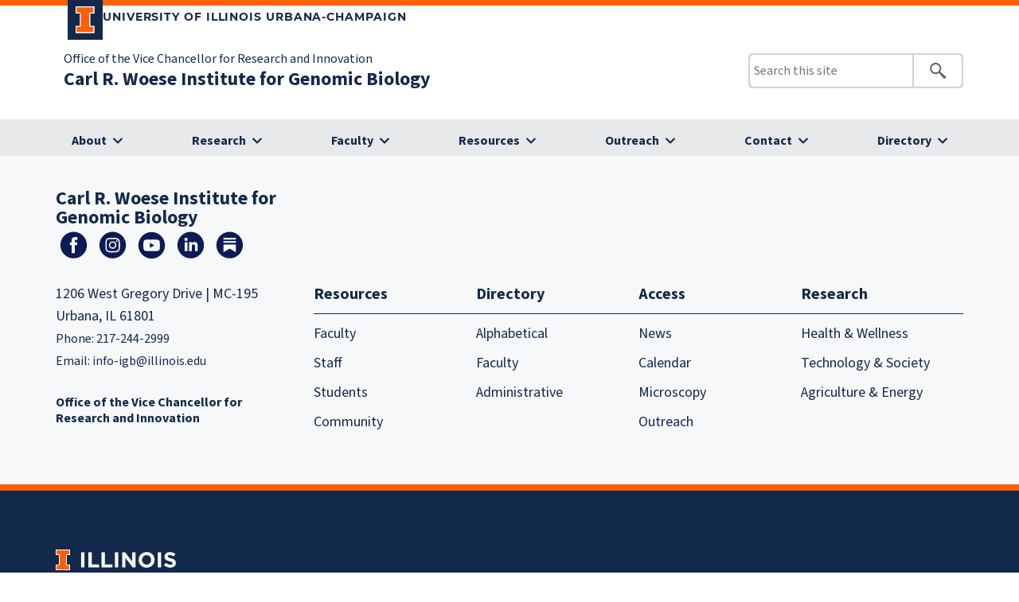

--- FILE ---
content_type: text/html; charset=UTF-8
request_url: https://www.igb.illinois.edu/index.php/taxonomy/term/1395
body_size: 30931
content:
<!DOCTYPE html>
<html lang="en" dir="ltr" prefix="content: http://purl.org/rss/1.0/modules/content/  dc: http://purl.org/dc/terms/  foaf: http://xmlns.com/foaf/0.1/  og: http://ogp.me/ns#  rdfs: http://www.w3.org/2000/01/rdf-schema#  schema: http://schema.org/  sioc: http://rdfs.org/sioc/ns#  sioct: http://rdfs.org/sioc/types#  skos: http://www.w3.org/2004/02/skos/core#  xsd: http://www.w3.org/2001/XMLSchema# ">
  <head>
    <meta charset="utf-8" />
<meta name="Generator" content="Drupal 10 (https://www.drupal.org)" />
<meta name="MobileOptimized" content="width" />
<meta name="HandheldFriendly" content="true" />
<meta name="viewport" content="width=device-width, initial-scale=1.0" />
<link rel="icon" href="/themes/igb_illinois/favicon.ico" type="image/vnd.microsoft.icon" />
<link rel="canonical" href="https://www.igb.illinois.edu/index.php/taxonomy/term/1395" />
<link rel="shortlink" href="https://www.igb.illinois.edu/index.php/taxonomy/term/1395" />

    <title>Nicholas Antonson | Carl R. Woese Institute for Genomic Biology</title>
    <link rel="stylesheet" media="all" href="/core/modules/system/css/components/align.module.css?t9q3s2" />
<link rel="stylesheet" media="all" href="/core/modules/system/css/components/fieldgroup.module.css?t9q3s2" />
<link rel="stylesheet" media="all" href="/core/modules/system/css/components/container-inline.module.css?t9q3s2" />
<link rel="stylesheet" media="all" href="/core/modules/system/css/components/clearfix.module.css?t9q3s2" />
<link rel="stylesheet" media="all" href="/core/modules/system/css/components/details.module.css?t9q3s2" />
<link rel="stylesheet" media="all" href="/core/modules/system/css/components/hidden.module.css?t9q3s2" />
<link rel="stylesheet" media="all" href="/core/modules/system/css/components/item-list.module.css?t9q3s2" />
<link rel="stylesheet" media="all" href="/core/modules/system/css/components/js.module.css?t9q3s2" />
<link rel="stylesheet" media="all" href="/core/modules/system/css/components/nowrap.module.css?t9q3s2" />
<link rel="stylesheet" media="all" href="/core/modules/system/css/components/position-container.module.css?t9q3s2" />
<link rel="stylesheet" media="all" href="/core/modules/system/css/components/reset-appearance.module.css?t9q3s2" />
<link rel="stylesheet" media="all" href="/core/modules/system/css/components/resize.module.css?t9q3s2" />
<link rel="stylesheet" media="all" href="/core/modules/system/css/components/system-status-counter.css?t9q3s2" />
<link rel="stylesheet" media="all" href="/core/modules/system/css/components/system-status-report-counters.css?t9q3s2" />
<link rel="stylesheet" media="all" href="/core/modules/system/css/components/system-status-report-general-info.css?t9q3s2" />
<link rel="stylesheet" media="all" href="/core/modules/system/css/components/tablesort.module.css?t9q3s2" />
<link rel="stylesheet" media="all" href="/modules/contrib/ckeditor_accordion/css/accordion.frontend.css?t9q3s2" />
<link rel="stylesheet" media="all" href="/themes/igb_illinois/styles/style.css?t9q3s2" />
<link rel="stylesheet" media="all" href="/themes/igb_illinois/styles/header-footer.css?t9q3s2" />

    
  </head>
  <body>
        <a href="#main-content" class="visually-hidden focusable">
      Skip to main content
    </a>
    
      <div class="dialog-off-canvas-main-canvas" data-off-canvas-main-canvas>
    <link rel="icon" href="https://cdn.brand.illinois.edu/favicon.ico">
<link rel="stylesheet" href="https://use.typekit.net/tmi3yqt.css">
<link rel="stylesheet" href="https://cdn.brand.illinois.edu/illinois.css">
<link rel="stylesheet" href="https://cdn.toolkit.illinois.edu/2.15.0/toolkit.css">


<!-- css -->

<!-- end: css -->

	<header>
<div class="section-inner" style="padding-left: 30px;">
	<div class="page-header__top">
		<div class="campus-wordmark">
			<a class="campus-wordmark__link" href="https://illinois.edu">
				<div class="block-i-container">
					<svg class="block-i" role="img" aria-label="Block I logo" viewBox="0 0 55 79" xmlns="http://www.w3.org/2000/svg">
						<title>Block I logo</title>
						<path class="block-i__outline" d="M54.2 21.1V0H0v21.1h12v36.1H0v21.1h54.2V57.2h-12V21.1z"></path>
						<path class="block-i__fill" d="M42.1 18.1h9V3H3v15h9c1.7 0 3 1.3 3 3v36.1c0 1.7-1.3 3-3 3H3v15h48.1v-15h-9c-1.7 0-3-1.3-3-3v-36c0-1.7 1.4-3 3-3z"></path>
					</svg>
				</div>

				<div class="wordmark-container">
					University of Illinois Urbana-Champaign
				</div>
			</a>
		</div>
	</div>
</div>

<il-header view="">

	<div slot="wordmark">
		<div class="page-header__bottom">
	<div class="site-wordmark">
		<div class="primary-unit">  <div>
    <div id="block-igb-illinois-igbillinoisprimaryunitname">
  
    
      
            <div><p><a href="https://research.illinois.edu/">Office of the Vice Chancellor for Research and Innovation</a></p>
</div>
      
  </div>

  </div>
</div>
		<div class="site-name"><h1>  <div>
    <div id="block-igb-illinois-sitebranding">
  
    
          <a href="/leakey/" rel="home">Carl R. Woese Institute for Genomic Biology</a>
    
</div>

  </div>
</h1></div>
	</div>


</div>
	</div>

		<il-search slot="search">  <div>
    <div class="search-block-form" data-drupal-selector="search-block-form" id="block-igb-illinois-searchform" role="search">
  
    
      <form action="/leakey/search/node" method="get" id="search-block-form" accept-charset="UTF-8">
  <div class="js-form-item form-item js-form-type-search form-item-keys js-form-item-keys form-no-label">
      <label for="edit-keys" class="visually-hidden">Search</label>
        <input title="Enter the terms you wish to search for." data-drupal-selector="edit-keys" type="search" id="edit-keys" name="keys" value="" size="15" maxlength="128" class="form-search" />

        </div>
<div data-drupal-selector="edit-actions" class="form-actions js-form-wrapper form-wrapper" id="edit-actions"><input data-drupal-selector="edit-submit" type="submit" id="edit-submit" value="Search" class="button js-form-submit form-submit" />
</div>

</form>

  </div>

  </div>
</il-search>
		
						<il-nav slot="navigation">
				<div class="navholder">
					  <div>
    <nav role="navigation" aria-labelledby="block-igb-illinois-igbillinoismenuabout-menu" id="block-igb-illinois-igbillinoismenuabout">
            
  <h2 class="visually-hidden" id="block-igb-illinois-igbillinoismenuabout-menu">IGB ILLINOIS: Menu About</h2>
  

        
<il-nav-section>

        	
			
										
		
			
		
									
				
				
				
      	<a href="/aboutIGB"  slot="label" class="subMenuTitle">About</a>
	  



<ul class="menu il-subnav">
    	
					  		  <li>
			<a href="/leakey/aboutIGB" title="About the IGB" data-drupal-link-system-path="node/4324">About the IGB</a>
						                <ul class="menu ">    	
					  		  <li>
			<a href="/leakey/aboutIGB/whatisgenomics" title="What is Genomics" data-drupal-link-system-path="node/4325">What is Genomics</a>
					  </li>
				  		  <li>
			<a href="/leakey/aboutIGB/carlwoese" title="Carl R. Woese" data-drupal-link-system-path="node/4326">Carl R. Woese</a>
					  </li>
				  		  <li>
			<a href="/leakey/aboutIGB/joinIGB" title="Join the IGB" data-drupal-link-system-path="node/4327">Join the IGB</a>
					  </li>
				  		  <li>
			<a href="/leakey/aboutIGB/annualreport" title="Videos" data-drupal-link-system-path="node/4323">Annual Report</a>
					  </li>
				
</ul>


	
	

	
	
</li-nav-section>
  
					  </li>
				  		  <li>
			<a href="/leakey/leadership" title="Leadership" data-drupal-link-system-path="node/4328">Leadership</a>
						                <ul class="menu ">    	
					  		  <li>
			<a href="/leakey/leadership/admin" title="Administration" data-drupal-link-system-path="node/4329">Administration</a>
					  </li>
				  		  <li>
			<a href="/leakey/leadership/themeleaders" title="Research Theme Leaders" data-drupal-link-system-path="node/4330">Research Theme Leaders</a>
					  </li>
				  		  <li>
			<a href="/leakey/leadership/advisory" title="External Advisory Members" data-drupal-link-system-path="node/4331">External Advisory Members</a>
					  </li>
				
</ul>


	
	

	
	
</li-nav-section>
  
					  </li>
				  		  <li>
			<a href="/leakey/dei" title="Diversity" data-drupal-link-system-path="node/3206">Diversity</a>
						                <ul class="menu ">    	
					  		  <li>
			<a href="/leakey/dei/about" title="About Diversity, Equity, and Inclusion" data-drupal-link-system-path="node/4332">About Diversity, Equity, and Inclusion</a>
					  </li>
				  		  <li>
			<a href="/leakey/dei/programs-initiatives" title="Programs &amp; Initiatives" data-drupal-link-system-path="node/4359">Programs &amp; Initiatives</a>
					  </li>
				  		  <li>
			<a href="/leakey/dei/taskforce" title="DEI Task Force" data-drupal-link-system-path="node/4361">Task Force</a>
					  </li>
				  		  <li>
			<a href="/leakey/dei/awards" title="DEI Awards" data-drupal-link-system-path="node/4362">Inclusive Excellence Award</a>
					  </li>
				  		  <li>
			<a href="/leakey/dei/resources" data-drupal-link-system-path="node/4363">DEI Resources</a>
					  </li>
				
</ul>


	
	

	
	
</li-nav-section>
  
					  </li>
				  		  <li>
			<a href="/leakey/give" title="Give" data-drupal-link-system-path="node/1722">Give</a>
					  </li>
				  		  <li>
			<a href="/leakey/article/archive" title="News" data-drupal-link-system-path="node/4368">News</a>
					  </li>
				  		  <li>
			<a href="/leakey/events" title="Events" data-drupal-link-system-path="node/4356">Events</a>
					  </li>
				
</ul>


	
	

	
	
</li-nav-section>
  


  </nav>
<nav role="navigation" aria-labelledby="block-igb-illinois-igbillinoismenuresearch-menu" id="block-igb-illinois-igbillinoismenuresearch">
            
  <h2 class="visually-hidden" id="block-igb-illinois-igbillinoismenuresearch-menu">IGB ILLINOIS: Menu Research</h2>
  

        
<il-nav-section>

        	
			
										
		
			
		
				
				
				
				
      	<a href="/research"  slot="label" class="subMenuTitle">Research</a>
	  



<ul class="menu il-subnav">
    	
					  		  <li>
			<a href="/leakey/research/ACPP" title="Anticancer Discovery from Pets to People" data-drupal-link-system-path="node/1769">Anticancer Discovery from Pets to People</a>
					  </li>
				  		  <li>
			<a href="/leakey/research/BSD" title="Biosystems Design" data-drupal-link-system-path="node/1713">Biosystems Design</a>
					  </li>
				  		  <li>
			<a href="/leakey/research/CAIM" title="Center for Artificial Intelligence and Modeling" data-drupal-link-system-path="node/3773">Center for Artificial Intelligence and Modeling</a>
					  </li>
				  		  <li>
			<a href="/leakey/research/CGD" title="Center for Genomic Diagnostics" data-drupal-link-system-path="node/3052">Center for Genomic Diagnostics</a>
					  </li>
				  		  <li>
			<a href="/leakey/research/CIS" title="Center for Indigenous Science" data-drupal-link-system-path="node/3774">Center for Indigenous Science</a>
					  </li>
				  		  <li>
			<a href="/leakey/research/CAMBERS" target="_blank" title="Crops And Microbes for BioEconomy Resilience and Sustainability" data-drupal-link-system-path="node/4646">Crops And Microbes for BioEconomy Resilience and Sustainability</a>
					  </li>
				  		  <li>
			<a href="/leakey/research/EIRH" title="Environmental Impact on Reproductive Health" data-drupal-link-system-path="node/3184">Environmental Impact on Reproductive Health</a>
					  </li>
				  		  <li>
			<a href="/leakey/research/GNDP" title="Gene Networks in Neural &amp; Developmental Plasticity" data-drupal-link-system-path="node/1710">Gene Networks in Neural &amp; Developmental Plasticity</a>
					  </li>
				  		  <li>
			<a href="/leakey/research/GSP" title="Genomic Security and Privacy" data-drupal-link-system-path="node/2932">Genomic Security and Privacy</a>
					  </li>
				  		  <li>
			<a href="/leakey/research/IGOH" title="Infection Genomics for One Health" data-drupal-link-system-path="node/2244">Infection Genomics for One Health</a>
					  </li>
				  		  <li>
			<a href="/leakey/research/MME" title="Microbiome Metabolic Engineering" data-drupal-link-system-path="node/1773">Microbiome Metabolic Engineering</a>
					  </li>
				  		  <li>
			<a href="/leakey/research/MMG" title="Mining for anti-infectious Molecules from Genomes" data-drupal-link-system-path="node/1701">Mining for anti-infectious Molecules from Genomes</a>
					  </li>
				  		  <li>
			<a href="/leakey/research/MCELS" title="Multi-Cellular Engineered Living Systems" data-drupal-link-system-path="node/3076">Multi-Cellular Engineered Living Systems</a>
					  </li>
				  		  <li>
			<a href="/leakey/research/PFS" title="Photosynthesis &amp; Food Security" data-drupal-link-system-path="node/1709">Photosynthesis &amp; Food Security</a>
					  </li>
				  		  <li>
			<a href="/leakey/research/RBTE" title="Regenerative Biology &amp; Tissue Engineering" data-drupal-link-system-path="node/1733">Regenerative Biology &amp; Tissue Engineering</a>
					  </li>
				
</ul>


	
	

	
	
</li-nav-section>
  


  </nav>
<nav role="navigation" aria-labelledby="block-igb-illinois-igbillinoisfaculty-menu" id="block-igb-illinois-igbillinoisfaculty">
            
  <h2 class="visually-hidden" id="block-igb-illinois-igbillinoisfaculty-menu">IGB ILLINOIS: FACULTY</h2>
  

        
<il-nav-section>

        	
			
										
		
			
		
				
				
				
				
      	<a href="/faculty"  slot="label" class="subMenuTitle">Faculty</a>
	  



<ul class="menu il-subnav">
    	
					  		  <li>
			<a href="/leakey/resources/services/PLD" data-drupal-link-system-path="node/4765">Professional and Leadership Development</a>
					  </li>
				  		  <li>
			<a href="/leakey/search/directory" data-drupal-link-system-path="node/4322">IGB Directory</a>
					  </li>
				  		  <li>
			<a href="/leakey/aboutIGB/joinIGB" data-drupal-link-system-path="node/4327">Join the IGB</a>
					  </li>
				
</ul>


	
	

	
	
</li-nav-section>
  


  </nav>
<nav role="navigation" aria-labelledby="block-igb-illinois-igbillinoismenuresources-menu" id="block-igb-illinois-igbillinoismenuresources">
            
  <h2 class="visually-hidden" id="block-igb-illinois-igbillinoismenuresources-menu">IGB ILLINOIS: Menu Resources</h2>
  

        
<il-nav-section>

        	
			
										
		
			
		
				
				
				
				
      	<a href="/resources"  slot="label" class="subMenuTitle">Resources</a>
	  



<ul class="menu il-subnav">
    	
					  		  <li>
			<a href="/leakey/resources/services" title="/resources/services" data-drupal-link-system-path="node/4392">IGB Services</a>
						                <ul class="menu ">    	
					  		  <li>
			<a href="/leakey/facilities-services/bioeconomy" data-drupal-link-system-path="node/4358">Bioeconomy and Entrepreneurship</a>
					  </li>
				  		  <li>
			<a href="/leakey/resources/services/business-office" data-drupal-link-system-path="node/4339">Business Office/HR</a>
					  </li>
				  		  <li>
			<a href="/leakey/resources/services/communications" data-drupal-link-system-path="node/4340">Communications</a>
					  </li>
				  		  <li>
			<a href="/leakey/resources/services/computationsgenomics" data-drupal-link-system-path="node/4341">Computational Genomics</a>
					  </li>
				  		  <li>
			<a href="/leakey/resources/services/CNRG" title="CNRG" data-drupal-link-system-path="node/4342">Computer and Network Resource Group</a>
					  </li>
				  		  <li>
			<a href="/leakey/resources/services/corefacilities" title="Core Facilities Microscopy Suite" data-drupal-link-system-path="node/4343">Core Facilities Microscopy Suite</a>
					  </li>
				  		  <li>
			<a href="/leakey/resources/services/PLD" data-drupal-link-system-path="node/4765">Professional and Leadership Development</a>
					  </li>
				  		  <li>
			<a href="/leakey/resources/services/events" title="Event Planning" data-drupal-link-system-path="node/4347">Event Planning</a>
					  </li>
				  		  <li>
			<a href="/leakey/resources/services/operations-facilities" title="Operations &amp; Facilities" data-drupal-link-system-path="node/4348">Operations &amp; Facilities</a>
					  </li>
				  		  <li>
			<a href="/leakey/outreach" title="Outreach and Engagement Group" data-drupal-link-system-path="node/4210">Outreach and Engagement Group</a>
					  </li>
				  		  <li>
			<a href="/leakey/resources/services/proposaldevteam" title="Proposal Development Team" data-drupal-link-system-path="node/4349">Proposal Development Team</a>
					  </li>
				  		  <li>
			<a href="https://otm.illinois.edu/" target="_blank">Office of Technology Management </a>
					  </li>
				
</ul>


	
	

	
	
</li-nav-section>
  
					  </li>
				  		  <li>
			<a href="/leakey/resources/careers" title="Careers" data-drupal-link-system-path="node/4350">Careers</a>
					  </li>
				  		  <li>
			<a href="/leakey/resources/fellowships" title="Fellowships" data-drupal-link-system-path="node/4351">Fellowships</a>
					  </li>
				
</ul>


	
	

	
	
</li-nav-section>
  


  </nav>
<nav role="navigation" aria-labelledby="block-igb-illinois-igbillinoismenuoutreach-menu" id="block-igb-illinois-igbillinoismenuoutreach">
            
  <h2 class="visually-hidden" id="block-igb-illinois-igbillinoismenuoutreach-menu">IGB ILLINOIS: Menu Outreach</h2>
  

        
<il-nav-section>

        	
			
										
		
			
		
				
				
				
				
      	<a href="/outreach"  slot="label" class="subMenuTitle">Outreach</a>
	  



<ul class="menu il-subnav">
    	
					  		  <li>
			<a href="/leakey/outreach/about" data-drupal-link-system-path="node/4212">About</a>
					  </li>
				  		  <li>
			<a href="/leakey/outreach/programs" data-drupal-link-system-path="node/4213">Events &amp; Programs</a>
						                <ul class="menu ">    	
					  		  <li>
			<a href="/leakey/outreach/programs#family" data-drupal-link-system-path="node/4213">Community and Family Events</a>
					  </li>
				  		  <li>
			<a href="/leakey/outreach/programs#k12" data-drupal-link-system-path="node/4213">K-12 Education</a>
					  </li>
				  		  <li>
			<a href="/leakey/outreach/programs#prodev" data-drupal-link-system-path="node/4213">Professional Development</a>
					  </li>
				
</ul>


	
	

	
	
</li-nav-section>
  
					  </li>
				  		  <li>
			<a href="/leakey/outreach/team" data-drupal-link-system-path="node/4334">People</a>
					  </li>
				
</ul>


	
	

	
	
</li-nav-section>
  


  </nav>
<nav role="navigation" aria-labelledby="block-igb-illinois-igbillinoismenucontact-menu" id="block-igb-illinois-igbillinoismenucontact">
            
  <h2 class="visually-hidden" id="block-igb-illinois-igbillinoismenucontact-menu">IGB ILLINOIS: Menu Contact</h2>
  

        
<il-nav-section>

        	
			
										
		
			
		
				
				
				
				
      	<a href="/contact"  slot="label" class="subMenuTitle">Contact</a>
	  




    	
		



	
	

	
	
</li-nav-section>
  


  </nav>
<nav role="navigation" aria-labelledby="block-igb-illinois-igbillinoismenudirectory-menu" id="block-igb-illinois-igbillinoismenudirectory">
            
  <h2 class="visually-hidden" id="block-igb-illinois-igbillinoismenudirectory-menu">IGB ILLINOIS: Menu Directory</h2>
  

        
<il-nav-section>

        	
			
										
		
			
		
				
				
				
									
      	<a href="/search/directory"  slot="label" class="subMenuTitle">Directory</a>
	  




    	
		



	
	

	
	
</li-nav-section>
  


  </nav>

  </div>

				</div>						
			</il-nav>
			
		

	
</il-header>
</header>
<!-- Google tag (gtag.js) -->
<script async src="https://www.googletagmanager.com/gtag/js?id=G-HFDBCKBWVS"></script>
<script>
  window.dataLayer = window.dataLayer || [];
  function gtag(){dataLayer.push(arguments);}
  gtag('js', new Date());
  
  gtag('config', 'G-HFDBCKBWVS');
</script>

<!-- END: include_header -->

	


<!-- nosubnav -->
<!-- end: nosubnav -->

<main aria-labelledby="Main-Content">


<!-- page.html.twig -->
  
  			
			  <div>
    <div data-drupal-messages-fallback class="hidden"></div><div about="/index.php/taxonomy/term/1395" typeof="schema:Thing">
  
      <span property="schema:name" content="Nicholas Antonson" class="hidden"></span>

  
</div>

  </div>

				
		
	
		
<!-- -->



	
	


</main>
<footer class="page-footer">
		
	<div class="site-footer">
		
				
		  <div>
    <div id="block-igb-illinois-igbillinoisillinoisfooter">
  
    
      
            <div><div class="site-footer-unit-name-area">
<div class="section-inner">
<div class="site-footer__left">
<h2 class="site-title"><a href="../../../../../" title="Carl R. Woese Institute for Genomic Biology" id="link-1" rel="home">Carl R. Woese Institute for Genomic Biology</a></h2>
<p><span id="ariaLabelFacebook">View our Facebook Page</span> <span id="ariaLabelInstagram">View our Instagram Page</span> <span id="ariaLabelYoutube">View our Youtube Page</span> <span id="ariaLabelLinkedIn">View our LinkedIn Page</span> <span id="ariaLabelSubstack">View our Substack Page</span> <a href="https://www.facebook.com/IGBIllinois/" aria-labelledby="ariaLabelFacebook"><img src="/sites/default/files/svg-facebook.svg" alt="facebook" width="45" height="45" role="img" loading="lazy"></a> <a href="https://www.instagram.com/igbillinois/" aria-labelledby="ariaLabelInstagram"><img src="/sites/default/files/svg-instagram.svg" alt="instagram" width="45" height="45" role="img" loading="lazy"></a> <a href="https://www.youtube.com/user/IGBIllinois" aria-labelledby="ariaLabelYoutube"><img src="/sites/default/files/svg-youtube.svg" alt="youtube" width="45" height="45" role="img" loading="lazy"></a> <a href="https://www.linkedin.com/company/igbillinois/" aria-labelledby="ariaLabelLinkedIn"><img src="/sites/default/files/svg-linkedin.svg" alt="linkedin" width="45" height="45" role="img" loading="lazy"></a> <a href="https://igbillinois.substack.com/" aria-labelledby="ariaLabelSubstack"><img src="/sites/default/files/svg-substack.svg" alt="substack" width="45" height="45" role="img" loading="lazy"></a></p>
</div>
</div>
</div>
<div class="section-inner">
<div class="site-footer__left">
<div class="il-footer-contact">
<address>
<p>1206 West Gregory Drive | MC-195<br>Urbana, IL 61801</p>
<p>Phone: 217-244-2999</p>
<p>Email: <a href="mailto:info-igb@illinois.edu">info-igb@illinois.edu</a><br>&nbsp;</p>
<p style="line-height:1.25em !important;"><a href="https://research.illinois.edu/"><strong>Office of the Vice Chancellor for Research and Innovation</strong></a></p>
</address>
</div>
</div>
<div class="site-footer__right">
<div class="il-footer-navigation">
<nav class="il-links" aria-label="Quick Access Resources">
<h2><a href="/resources">Resources</a></h2>
<ul>
<li><a href="/resources#faculty">Faculty</a></li>
<li><a href="/resources#staff">Staff</a></li>
<li><a href="/resources#students">Students</a></li>
<li><a href="/resources#community">Community</a></li>
</ul>
</nav>
</div>
</div>
<div class="site-footer__right">
<div class="il-footer-navigation">
<nav class="il-links" aria-label="Quick Access Directory">
<h2>Directory</h2>
<ul>
<li><a href="/search/directory">Alphabetical</a></li>
<li><a href="/search/directory?query=&amp;type[]=faculty">Faculty</a></li>
<li><a href="/search/directory?query=&amp;type[]=staff">Administrative</a></li>
</ul>
</nav>
</div>
</div>
<div class="site-footer__right">
<div class="il-footer-navigation">
<nav class="il-links" aria-label="Quick Access Essentials">
<h2>Access</h2>
<ul>
<li><a href="/article/archive">News</a></li>
<li><a href="/events">Calendar</a></li>
<li><a href="/resources/services/corefacilities">Microscopy</a></li>
<li><a href="/outreach">Outreach</a></li>
</ul>
</nav>
</div>
</div>
<div class="site-footer__right">
<div class="il-footer-navigation">
<nav class="il-links" aria-label="Quick Access Research">
<h2><a href="/research">Research</a></h2>
<ul>
<li><a href="/research-areas/topic/health">Health &amp; Wellness</a></li>
<li><a href="/research-areas/topic/technology">Technology &amp; Society</a></li>
<li><a href="/research-areas/topic/environment">Agriculture &amp; Energy</a></li>
</ul>
</nav>
</div>
</div>
</div>
</div>
      
  </div>

  </div>

		
		
			
	</div>


<div class="campus-footer">
		<div class="section-inner">
			  <div>
    <div id="block-igb-illinois-igbillinoisillinoiscampusfooter">
  
    
      
            <div><div class="campus-wordmark"><a href="https://illinois.edu?utm_source=illinois_homepage&amp;utm_medium=web&amp;utm_campaign=footer" aria-label="University of Illinois Homepage">
<svg style="enable-background:new 0 0 1365.9 234.4;" role="img" aria-labelledby="logoTitle" version="1.1" id="Layer_1" x="0px" y="0px" viewBox="0 0 1365.9 234.4" xml:space="preserve" xmlns:xlink="http://www.w3.org/1999/xlink"><title id="logoTitle">Illinois Logo</title> <style type="text/css"></style> <g><g><g><rect class="st0" x="288.3" y="31.7" width="37.6" height="170.9" /><polygon class="st0" points="408.2,31.7 370.6,31.7 370.6,202.6 493.4,202.6 493.4,168.5 408.2,168.5" /><polygon class="st0" points="558.5,31.7 520.9,31.7 520.9,202.6 643.8,202.6 643.8,168.5 558.5,168.5" /><rect class="st0" x="672.2" y="31.7" width="37.6" height="170.9" /><polygon class="st0" points="869.2,137 789.1,31.7 754.4,31.7 754.4,202.6 791.6,202.6 791.6,94 874.4,202.6 906.3,202.6 906.3,31.7 869.2,31.7" /><path class="st0" d="M1033,28.8c-52.7,0-91.1,39.8-91.1,88.4v0.5c0,48.6,37.9,87.9,90.6,87.9c52.7,0,91.1-39.8,91.1-88.4v-0.5 C1123.6,68.1,1085.8,28.8,1033,28.8z M1084.3,117.7c0,29.3-21,53.2-51.3,53.2c-30.3,0-51.8-24.4-51.8-53.7v-0.5 c0-29.3,21-53.2,51.3-53.2c30.3,0,51.8,24.4,51.8,53.7L1084.3,117.7L1084.3,117.7z" /><rect class="st0" x="1160" y="31.7" width="37.6" height="170.9" /><path class="st0" d="M1311,100.3c-29.5-7.6-36.9-11.2-36.9-22.5v-0.5c0-8.3,7.6-14.9,22-14.9c14.4,0,29.3,6.3,44.4,16.8L1360,51 c-17.3-13.9-38.6-21.7-63.5-21.7c-34.9,0-59.8,20.5-59.8,51.5v0.5c0,33.9,22.2,43.5,56.7,52.3c28.6,7.3,34.4,12.2,34.4,21.7v0.5 c0,10-9.3,16.1-24.7,16.1c-19.5,0-35.7-8.1-51-20.8l-22.2,26.6c20.5,18.3,46.6,27.4,72.5,27.4c36.9,0,62.8-19,62.8-53v-0.5	C1365.2,121.8,1345.6,109.4,1311,100.3L1311,100.3z" /></g><path class="st0" d="M126.3,171.2v-108h36v-63H0.3v63h36v108h-36v63h162v-63L126.3,171.2L126.3,171.2z M153.3,225.2H9.3v-45h27 c5,0,9-4,9-9v-108c0-5-4-9-9-9h-27v-45h144v45h-27c-5,0-9,4-9,9v108c0,5,4,9,9,9h27L153.3,225.2L153.3,225.2z" /></g><path class="st1" d="M126.3,54.1h27v-45H9.3v45h27c5,0,9,4,9,9v108c0,5-4,9-9,9h-27v45h144v-45h-27c-5,0-9-4-9-9v-108 C117.3,58.2,121.3,54.1,126.3,54.1" /></g></svg><p>&nbsp;</p></a></div>
<div class="links__wrapper">
<nav aria-label="Illinois Campus Links">
<div id="section">
<div class="campus-links-section">
<h3>Explore Campus</h3>
<ul>
<li><a href="https://illinois.edu/admissions/?utm_source=illinois_homepage&amp;utm_medium=referral&amp;utm_campaign=footer">University Admissions</a></li>
<li><a href="https://humanresources.illinois.edu/job-seekers/?utm_source=illinois_homepage&amp;utm_medium=referral&amp;utm_campaign=footer">Careers at Illinois</a></li>
<li><a href="https://news.illinois.edu/?utm_source=illinois_homepage&amp;utm_medium=referral&amp;utm_campaign=footer">University News</a></li>
<li><a href="https://illinois.edu/community/visit-illinois/?utm_source=illinois_homepage&amp;utm_medium=referral&amp;utm_campaign=footer">Visit Campus</a></li>
</ul>
</div>
<div class="campus-links-section">
<h3>Connect with Illinois</h3>
<ul>
<li><a href="https://uiaa.org/?utm_source=illinois_homepage&amp;utm_medium=referral&amp;utm_campaign=footer">University Alumni</a></li>
<li><a href="https://giving.illinois.edu/?utm_source=illinois_homepage&amp;utm_medium=referral&amp;utm_campaign=footer">Giving at Illinois</a></li>
<li><a href="https://illinois.edu/calendars/?utm_source=illinois_homepage&amp;utm_medium=referral&amp;utm_campaign=footer">University Calendars</a></li>
<li><a href="https://directory.illinois.edu/search?utm_source=illinois_homepage&amp;utm_medium=referral&amp;utm_campaign=footer">University Directory</a></li>
</ul>
</div>
<div class="campus-links-section">
<h3>Access University Resources</h3>
<ul>
<li><a href="https://illinois.edu/campus-emergencies/?utm_source=illinois_homepage&amp;utm_medium=referral&amp;utm_campaign=footer">Emergency Services</a></li>
<li><a href="https://mckinley.illinois.edu/?utm_source=illinois_homepage&amp;utm_medium=referral&amp;utm_campaign=footer">McKinley Health Center</a></li>
<li><a href="https://odos.illinois.edu/community-of-care/CAREcenter?utm_source=illinois_homepage&amp;utm_medium=referral&amp;utm_campaign=footer">Connie Frank CARE Center</a></li>
<li><a href="https://www.library.illinois.edu/?utm_source=illinois_homepage&amp;utm_medium=referral&amp;utm_campaign=footer">University Library</a></li>
</ul>
</div>
</div>
</nav>
</div>
</div>
      
  </div>

  </div>

		</div><!-- end .section-inner -->
	</div><!-- end .campus-footer -->

	
	<div class="legal-footer links-section">
		<div class="section-inner">
			<nav class="il-footer-links" aria-label="Legal notices">
				  <div>
    <div id="block-igb-illinois-igbillinoislegalfooter">
  
    
      
            <div><ul>
<li><button class="ot-sdk-show-settings" id="ot-sdk-btn">About Cookies</button></li>
<li><a href="https://www.vpaa.uillinois.edu/resources/web_privacy">Privacy Policy</a></li>
<li><a href="https://illinois.edu/copyright/">Copyright</a></li>
<li><a href="https://airtable.com/appPOMTGwK7Lmsk3d/pag419Wp9uGnLW1Vn/form" target="_blank">Website Feedback<span class="visually-hidden"> (opens new window)</span></a></li>
<li><a href="https://illinois.edu/about-illinois/accessibility/">Accessibility</a></li>
</ul>
</div>
      
  </div>

  </div>

			</nav>
		</div><!-- end .section-inner -->
	</div>
	
</footer>


  </div>

    
    <script type="application/json" data-drupal-selector="drupal-settings-json">{"path":{"baseUrl":"\/index.php\/","pathPrefix":"","currentPath":"taxonomy\/term\/1395","currentPathIsAdmin":false,"isFront":false,"currentLanguage":"en"},"pluralDelimiter":"\u0003","suppressDeprecationErrors":true,"ckeditorAccordion":{"accordionStyle":{"collapseAll":1,"keepRowsOpen":0,"animateAccordionOpenAndClose":1,"openTabsWithHash":0,"allowHtmlInTitles":0}},"ajaxTrustedUrl":{"\/leakey\/search\/node":true},"user":{"uid":0,"permissionsHash":"4da631ed203123ae05f2ccf2f62c332b6ee4c01a9c212ef560273274c57aaa9a"}}</script>
<script src="/core/assets/vendor/jquery/jquery.min.js?v=3.7.1"></script>
<script src="/core/assets/vendor/once/once.min.js?v=1.0.1"></script>
<script src="/core/misc/drupalSettingsLoader.js?v=10.5.6"></script>
<script src="/core/misc/drupal.js?v=10.5.6"></script>
<script src="/core/misc/drupal.init.js?v=10.5.6"></script>
<script src="/modules/contrib/ckeditor_accordion/js/accordion.frontend.min.js?t9q3s2"></script>
<script src="/themes/igb_illinois/js/igbToolkit.js?t9q3s2"></script>
<script src="/themes/igb_illinois/js/app.js?t9q3s2"></script>
<script src="/themes/igb_illinois/js/site.js?t9q3s2"></script>

  </body>
</html>


--- FILE ---
content_type: text/html; charset=UTF-8
request_url: https://www.igb.illinois.edu/taxonomy/term/1395
body_size: 30885
content:
<!DOCTYPE html>
<html lang="en" dir="ltr" prefix="content: http://purl.org/rss/1.0/modules/content/  dc: http://purl.org/dc/terms/  foaf: http://xmlns.com/foaf/0.1/  og: http://ogp.me/ns#  rdfs: http://www.w3.org/2000/01/rdf-schema#  schema: http://schema.org/  sioc: http://rdfs.org/sioc/ns#  sioct: http://rdfs.org/sioc/types#  skos: http://www.w3.org/2004/02/skos/core#  xsd: http://www.w3.org/2001/XMLSchema# ">
  <head>
    <meta charset="utf-8" />
<meta name="Generator" content="Drupal 10 (https://www.drupal.org)" />
<meta name="MobileOptimized" content="width" />
<meta name="HandheldFriendly" content="true" />
<meta name="viewport" content="width=device-width, initial-scale=1.0" />
<link rel="icon" href="/themes/igb_illinois/favicon.ico" type="image/vnd.microsoft.icon" />
<link rel="canonical" href="https://www.igb.illinois.edu/taxonomy/term/1395" />
<link rel="shortlink" href="https://www.igb.illinois.edu/taxonomy/term/1395" />

    <title>Nicholas Antonson | Carl R. Woese Institute for Genomic Biology</title>
    <link rel="stylesheet" media="all" href="/core/modules/system/css/components/align.module.css?t9q3s2" />
<link rel="stylesheet" media="all" href="/core/modules/system/css/components/fieldgroup.module.css?t9q3s2" />
<link rel="stylesheet" media="all" href="/core/modules/system/css/components/container-inline.module.css?t9q3s2" />
<link rel="stylesheet" media="all" href="/core/modules/system/css/components/clearfix.module.css?t9q3s2" />
<link rel="stylesheet" media="all" href="/core/modules/system/css/components/details.module.css?t9q3s2" />
<link rel="stylesheet" media="all" href="/core/modules/system/css/components/hidden.module.css?t9q3s2" />
<link rel="stylesheet" media="all" href="/core/modules/system/css/components/item-list.module.css?t9q3s2" />
<link rel="stylesheet" media="all" href="/core/modules/system/css/components/js.module.css?t9q3s2" />
<link rel="stylesheet" media="all" href="/core/modules/system/css/components/nowrap.module.css?t9q3s2" />
<link rel="stylesheet" media="all" href="/core/modules/system/css/components/position-container.module.css?t9q3s2" />
<link rel="stylesheet" media="all" href="/core/modules/system/css/components/reset-appearance.module.css?t9q3s2" />
<link rel="stylesheet" media="all" href="/core/modules/system/css/components/resize.module.css?t9q3s2" />
<link rel="stylesheet" media="all" href="/core/modules/system/css/components/system-status-counter.css?t9q3s2" />
<link rel="stylesheet" media="all" href="/core/modules/system/css/components/system-status-report-counters.css?t9q3s2" />
<link rel="stylesheet" media="all" href="/core/modules/system/css/components/system-status-report-general-info.css?t9q3s2" />
<link rel="stylesheet" media="all" href="/core/modules/system/css/components/tablesort.module.css?t9q3s2" />
<link rel="stylesheet" media="all" href="/modules/contrib/ckeditor_accordion/css/accordion.frontend.css?t9q3s2" />
<link rel="stylesheet" media="all" href="/themes/igb_illinois/styles/style.css?t9q3s2" />
<link rel="stylesheet" media="all" href="/themes/igb_illinois/styles/header-footer.css?t9q3s2" />

    
  </head>
  <body>
        <a href="#main-content" class="visually-hidden focusable">
      Skip to main content
    </a>
    
      <div class="dialog-off-canvas-main-canvas" data-off-canvas-main-canvas>
    <link rel="icon" href="https://cdn.brand.illinois.edu/favicon.ico">
<link rel="stylesheet" href="https://use.typekit.net/tmi3yqt.css">
<link rel="stylesheet" href="https://cdn.brand.illinois.edu/illinois.css">
<link rel="stylesheet" href="https://cdn.toolkit.illinois.edu/2.15.0/toolkit.css">


<!-- css -->

<!-- end: css -->

	<header>
<div class="section-inner" style="padding-left: 30px;">
	<div class="page-header__top">
		<div class="campus-wordmark">
			<a class="campus-wordmark__link" href="https://illinois.edu">
				<div class="block-i-container">
					<svg class="block-i" role="img" aria-label="Block I logo" viewBox="0 0 55 79" xmlns="http://www.w3.org/2000/svg">
						<title>Block I logo</title>
						<path class="block-i__outline" d="M54.2 21.1V0H0v21.1h12v36.1H0v21.1h54.2V57.2h-12V21.1z"></path>
						<path class="block-i__fill" d="M42.1 18.1h9V3H3v15h9c1.7 0 3 1.3 3 3v36.1c0 1.7-1.3 3-3 3H3v15h48.1v-15h-9c-1.7 0-3-1.3-3-3v-36c0-1.7 1.4-3 3-3z"></path>
					</svg>
				</div>

				<div class="wordmark-container">
					University of Illinois Urbana-Champaign
				</div>
			</a>
		</div>
	</div>
</div>

<il-header view="">

	<div slot="wordmark">
		<div class="page-header__bottom">
	<div class="site-wordmark">
		<div class="primary-unit">  <div>
    <div id="block-igb-illinois-igbillinoisprimaryunitname">
  
    
      
            <div><p><a href="https://research.illinois.edu/">Office of the Vice Chancellor for Research and Innovation</a></p>
</div>
      
  </div>

  </div>
</div>
		<div class="site-name"><h1>  <div>
    <div id="block-igb-illinois-sitebranding">
  
    
          <a href="/leakey/" rel="home">Carl R. Woese Institute for Genomic Biology</a>
    
</div>

  </div>
</h1></div>
	</div>


</div>
	</div>

		<il-search slot="search">  <div>
    <div class="search-block-form" data-drupal-selector="search-block-form" id="block-igb-illinois-searchform" role="search">
  
    
      <form action="/leakey/search/node" method="get" id="search-block-form" accept-charset="UTF-8">
  <div class="js-form-item form-item js-form-type-search form-item-keys js-form-item-keys form-no-label">
      <label for="edit-keys" class="visually-hidden">Search</label>
        <input title="Enter the terms you wish to search for." data-drupal-selector="edit-keys" type="search" id="edit-keys" name="keys" value="" size="15" maxlength="128" class="form-search" />

        </div>
<div data-drupal-selector="edit-actions" class="form-actions js-form-wrapper form-wrapper" id="edit-actions"><input data-drupal-selector="edit-submit" type="submit" id="edit-submit" value="Search" class="button js-form-submit form-submit" />
</div>

</form>

  </div>

  </div>
</il-search>
		
						<il-nav slot="navigation">
				<div class="navholder">
					  <div>
    <nav role="navigation" aria-labelledby="block-igb-illinois-igbillinoismenuabout-menu" id="block-igb-illinois-igbillinoismenuabout">
            
  <h2 class="visually-hidden" id="block-igb-illinois-igbillinoismenuabout-menu">IGB ILLINOIS: Menu About</h2>
  

        
<il-nav-section>

        	
			
										
		
			
		
									
				
				
				
      	<a href="/aboutIGB"  slot="label" class="subMenuTitle">About</a>
	  



<ul class="menu il-subnav">
    	
					  		  <li>
			<a href="/leakey/aboutIGB" title="About the IGB" data-drupal-link-system-path="node/4324">About the IGB</a>
						                <ul class="menu ">    	
					  		  <li>
			<a href="/leakey/aboutIGB/whatisgenomics" title="What is Genomics" data-drupal-link-system-path="node/4325">What is Genomics</a>
					  </li>
				  		  <li>
			<a href="/leakey/aboutIGB/carlwoese" title="Carl R. Woese" data-drupal-link-system-path="node/4326">Carl R. Woese</a>
					  </li>
				  		  <li>
			<a href="/leakey/aboutIGB/joinIGB" title="Join the IGB" data-drupal-link-system-path="node/4327">Join the IGB</a>
					  </li>
				  		  <li>
			<a href="/leakey/aboutIGB/annualreport" title="Videos" data-drupal-link-system-path="node/4323">Annual Report</a>
					  </li>
				
</ul>


	
	

	
	
</li-nav-section>
  
					  </li>
				  		  <li>
			<a href="/leakey/leadership" title="Leadership" data-drupal-link-system-path="node/4328">Leadership</a>
						                <ul class="menu ">    	
					  		  <li>
			<a href="/leakey/leadership/admin" title="Administration" data-drupal-link-system-path="node/4329">Administration</a>
					  </li>
				  		  <li>
			<a href="/leakey/leadership/themeleaders" title="Research Theme Leaders" data-drupal-link-system-path="node/4330">Research Theme Leaders</a>
					  </li>
				  		  <li>
			<a href="/leakey/leadership/advisory" title="External Advisory Members" data-drupal-link-system-path="node/4331">External Advisory Members</a>
					  </li>
				
</ul>


	
	

	
	
</li-nav-section>
  
					  </li>
				  		  <li>
			<a href="/leakey/dei" title="Diversity" data-drupal-link-system-path="node/3206">Diversity</a>
						                <ul class="menu ">    	
					  		  <li>
			<a href="/leakey/dei/about" title="About Diversity, Equity, and Inclusion" data-drupal-link-system-path="node/4332">About Diversity, Equity, and Inclusion</a>
					  </li>
				  		  <li>
			<a href="/leakey/dei/programs-initiatives" title="Programs &amp; Initiatives" data-drupal-link-system-path="node/4359">Programs &amp; Initiatives</a>
					  </li>
				  		  <li>
			<a href="/leakey/dei/taskforce" title="DEI Task Force" data-drupal-link-system-path="node/4361">Task Force</a>
					  </li>
				  		  <li>
			<a href="/leakey/dei/awards" title="DEI Awards" data-drupal-link-system-path="node/4362">Inclusive Excellence Award</a>
					  </li>
				  		  <li>
			<a href="/leakey/dei/resources" data-drupal-link-system-path="node/4363">DEI Resources</a>
					  </li>
				
</ul>


	
	

	
	
</li-nav-section>
  
					  </li>
				  		  <li>
			<a href="/leakey/give" title="Give" data-drupal-link-system-path="node/1722">Give</a>
					  </li>
				  		  <li>
			<a href="/leakey/article/archive" title="News" data-drupal-link-system-path="node/4368">News</a>
					  </li>
				  		  <li>
			<a href="/leakey/events" title="Events" data-drupal-link-system-path="node/4356">Events</a>
					  </li>
				
</ul>


	
	

	
	
</li-nav-section>
  


  </nav>
<nav role="navigation" aria-labelledby="block-igb-illinois-igbillinoismenuresearch-menu" id="block-igb-illinois-igbillinoismenuresearch">
            
  <h2 class="visually-hidden" id="block-igb-illinois-igbillinoismenuresearch-menu">IGB ILLINOIS: Menu Research</h2>
  

        
<il-nav-section>

        	
			
										
		
			
		
				
				
				
				
      	<a href="/research"  slot="label" class="subMenuTitle">Research</a>
	  



<ul class="menu il-subnav">
    	
					  		  <li>
			<a href="/leakey/research/ACPP" title="Anticancer Discovery from Pets to People" data-drupal-link-system-path="node/1769">Anticancer Discovery from Pets to People</a>
					  </li>
				  		  <li>
			<a href="/leakey/research/BSD" title="Biosystems Design" data-drupal-link-system-path="node/1713">Biosystems Design</a>
					  </li>
				  		  <li>
			<a href="/leakey/research/CAIM" title="Center for Artificial Intelligence and Modeling" data-drupal-link-system-path="node/3773">Center for Artificial Intelligence and Modeling</a>
					  </li>
				  		  <li>
			<a href="/leakey/research/CGD" title="Center for Genomic Diagnostics" data-drupal-link-system-path="node/3052">Center for Genomic Diagnostics</a>
					  </li>
				  		  <li>
			<a href="/leakey/research/CIS" title="Center for Indigenous Science" data-drupal-link-system-path="node/3774">Center for Indigenous Science</a>
					  </li>
				  		  <li>
			<a href="/leakey/research/CAMBERS" target="_blank" title="Crops And Microbes for BioEconomy Resilience and Sustainability" data-drupal-link-system-path="node/4646">Crops And Microbes for BioEconomy Resilience and Sustainability</a>
					  </li>
				  		  <li>
			<a href="/leakey/research/EIRH" title="Environmental Impact on Reproductive Health" data-drupal-link-system-path="node/3184">Environmental Impact on Reproductive Health</a>
					  </li>
				  		  <li>
			<a href="/leakey/research/GNDP" title="Gene Networks in Neural &amp; Developmental Plasticity" data-drupal-link-system-path="node/1710">Gene Networks in Neural &amp; Developmental Plasticity</a>
					  </li>
				  		  <li>
			<a href="/leakey/research/GSP" title="Genomic Security and Privacy" data-drupal-link-system-path="node/2932">Genomic Security and Privacy</a>
					  </li>
				  		  <li>
			<a href="/leakey/research/IGOH" title="Infection Genomics for One Health" data-drupal-link-system-path="node/2244">Infection Genomics for One Health</a>
					  </li>
				  		  <li>
			<a href="/leakey/research/MME" title="Microbiome Metabolic Engineering" data-drupal-link-system-path="node/1773">Microbiome Metabolic Engineering</a>
					  </li>
				  		  <li>
			<a href="/leakey/research/MMG" title="Mining for anti-infectious Molecules from Genomes" data-drupal-link-system-path="node/1701">Mining for anti-infectious Molecules from Genomes</a>
					  </li>
				  		  <li>
			<a href="/leakey/research/MCELS" title="Multi-Cellular Engineered Living Systems" data-drupal-link-system-path="node/3076">Multi-Cellular Engineered Living Systems</a>
					  </li>
				  		  <li>
			<a href="/leakey/research/PFS" title="Photosynthesis &amp; Food Security" data-drupal-link-system-path="node/1709">Photosynthesis &amp; Food Security</a>
					  </li>
				  		  <li>
			<a href="/leakey/research/RBTE" title="Regenerative Biology &amp; Tissue Engineering" data-drupal-link-system-path="node/1733">Regenerative Biology &amp; Tissue Engineering</a>
					  </li>
				
</ul>


	
	

	
	
</li-nav-section>
  


  </nav>
<nav role="navigation" aria-labelledby="block-igb-illinois-igbillinoisfaculty-menu" id="block-igb-illinois-igbillinoisfaculty">
            
  <h2 class="visually-hidden" id="block-igb-illinois-igbillinoisfaculty-menu">IGB ILLINOIS: FACULTY</h2>
  

        
<il-nav-section>

        	
			
										
		
			
		
				
				
				
				
      	<a href="/faculty"  slot="label" class="subMenuTitle">Faculty</a>
	  



<ul class="menu il-subnav">
    	
					  		  <li>
			<a href="/leakey/resources/services/PLD" data-drupal-link-system-path="node/4765">Professional and Leadership Development</a>
					  </li>
				  		  <li>
			<a href="/leakey/search/directory" data-drupal-link-system-path="node/4322">IGB Directory</a>
					  </li>
				  		  <li>
			<a href="/leakey/aboutIGB/joinIGB" data-drupal-link-system-path="node/4327">Join the IGB</a>
					  </li>
				
</ul>


	
	

	
	
</li-nav-section>
  


  </nav>
<nav role="navigation" aria-labelledby="block-igb-illinois-igbillinoismenuresources-menu" id="block-igb-illinois-igbillinoismenuresources">
            
  <h2 class="visually-hidden" id="block-igb-illinois-igbillinoismenuresources-menu">IGB ILLINOIS: Menu Resources</h2>
  

        
<il-nav-section>

        	
			
										
		
			
		
				
				
				
				
      	<a href="/resources"  slot="label" class="subMenuTitle">Resources</a>
	  



<ul class="menu il-subnav">
    	
					  		  <li>
			<a href="/leakey/resources/services" title="/resources/services" data-drupal-link-system-path="node/4392">IGB Services</a>
						                <ul class="menu ">    	
					  		  <li>
			<a href="/leakey/facilities-services/bioeconomy" data-drupal-link-system-path="node/4358">Bioeconomy and Entrepreneurship</a>
					  </li>
				  		  <li>
			<a href="/leakey/resources/services/business-office" data-drupal-link-system-path="node/4339">Business Office/HR</a>
					  </li>
				  		  <li>
			<a href="/leakey/resources/services/communications" data-drupal-link-system-path="node/4340">Communications</a>
					  </li>
				  		  <li>
			<a href="/leakey/resources/services/computationsgenomics" data-drupal-link-system-path="node/4341">Computational Genomics</a>
					  </li>
				  		  <li>
			<a href="/leakey/resources/services/CNRG" title="CNRG" data-drupal-link-system-path="node/4342">Computer and Network Resource Group</a>
					  </li>
				  		  <li>
			<a href="/leakey/resources/services/corefacilities" title="Core Facilities Microscopy Suite" data-drupal-link-system-path="node/4343">Core Facilities Microscopy Suite</a>
					  </li>
				  		  <li>
			<a href="/leakey/resources/services/PLD" data-drupal-link-system-path="node/4765">Professional and Leadership Development</a>
					  </li>
				  		  <li>
			<a href="/leakey/resources/services/events" title="Event Planning" data-drupal-link-system-path="node/4347">Event Planning</a>
					  </li>
				  		  <li>
			<a href="/leakey/resources/services/operations-facilities" title="Operations &amp; Facilities" data-drupal-link-system-path="node/4348">Operations &amp; Facilities</a>
					  </li>
				  		  <li>
			<a href="/leakey/outreach" title="Outreach and Engagement Group" data-drupal-link-system-path="node/4210">Outreach and Engagement Group</a>
					  </li>
				  		  <li>
			<a href="/leakey/resources/services/proposaldevteam" title="Proposal Development Team" data-drupal-link-system-path="node/4349">Proposal Development Team</a>
					  </li>
				  		  <li>
			<a href="https://otm.illinois.edu/" target="_blank">Office of Technology Management </a>
					  </li>
				
</ul>


	
	

	
	
</li-nav-section>
  
					  </li>
				  		  <li>
			<a href="/leakey/resources/careers" title="Careers" data-drupal-link-system-path="node/4350">Careers</a>
					  </li>
				  		  <li>
			<a href="/leakey/resources/fellowships" title="Fellowships" data-drupal-link-system-path="node/4351">Fellowships</a>
					  </li>
				
</ul>


	
	

	
	
</li-nav-section>
  


  </nav>
<nav role="navigation" aria-labelledby="block-igb-illinois-igbillinoismenuoutreach-menu" id="block-igb-illinois-igbillinoismenuoutreach">
            
  <h2 class="visually-hidden" id="block-igb-illinois-igbillinoismenuoutreach-menu">IGB ILLINOIS: Menu Outreach</h2>
  

        
<il-nav-section>

        	
			
										
		
			
		
				
				
				
				
      	<a href="/outreach"  slot="label" class="subMenuTitle">Outreach</a>
	  



<ul class="menu il-subnav">
    	
					  		  <li>
			<a href="/leakey/outreach/about" data-drupal-link-system-path="node/4212">About</a>
					  </li>
				  		  <li>
			<a href="/leakey/outreach/programs" data-drupal-link-system-path="node/4213">Events &amp; Programs</a>
						                <ul class="menu ">    	
					  		  <li>
			<a href="/leakey/outreach/programs#family" data-drupal-link-system-path="node/4213">Community and Family Events</a>
					  </li>
				  		  <li>
			<a href="/leakey/outreach/programs#k12" data-drupal-link-system-path="node/4213">K-12 Education</a>
					  </li>
				  		  <li>
			<a href="/leakey/outreach/programs#prodev" data-drupal-link-system-path="node/4213">Professional Development</a>
					  </li>
				
</ul>


	
	

	
	
</li-nav-section>
  
					  </li>
				  		  <li>
			<a href="/leakey/outreach/team" data-drupal-link-system-path="node/4334">People</a>
					  </li>
				
</ul>


	
	

	
	
</li-nav-section>
  


  </nav>
<nav role="navigation" aria-labelledby="block-igb-illinois-igbillinoismenucontact-menu" id="block-igb-illinois-igbillinoismenucontact">
            
  <h2 class="visually-hidden" id="block-igb-illinois-igbillinoismenucontact-menu">IGB ILLINOIS: Menu Contact</h2>
  

        
<il-nav-section>

        	
			
										
		
			
		
				
				
				
				
      	<a href="/contact"  slot="label" class="subMenuTitle">Contact</a>
	  




    	
		



	
	

	
	
</li-nav-section>
  


  </nav>
<nav role="navigation" aria-labelledby="block-igb-illinois-igbillinoismenudirectory-menu" id="block-igb-illinois-igbillinoismenudirectory">
            
  <h2 class="visually-hidden" id="block-igb-illinois-igbillinoismenudirectory-menu">IGB ILLINOIS: Menu Directory</h2>
  

        
<il-nav-section>

        	
			
										
		
			
		
				
				
				
									
      	<a href="/search/directory"  slot="label" class="subMenuTitle">Directory</a>
	  




    	
		



	
	

	
	
</li-nav-section>
  


  </nav>

  </div>

				</div>						
			</il-nav>
			
		

	
</il-header>
</header>
<!-- Google tag (gtag.js) -->
<script async src="https://www.googletagmanager.com/gtag/js?id=G-HFDBCKBWVS"></script>
<script>
  window.dataLayer = window.dataLayer || [];
  function gtag(){dataLayer.push(arguments);}
  gtag('js', new Date());
  
  gtag('config', 'G-HFDBCKBWVS');
</script>

<!-- END: include_header -->

	


<!-- nosubnav -->
<!-- end: nosubnav -->

<main aria-labelledby="Main-Content">


<!-- page.html.twig -->
  
  			
			  <div>
    <div data-drupal-messages-fallback class="hidden"></div><div about="/taxonomy/term/1395" typeof="schema:Thing">
  
      <span property="schema:name" content="Nicholas Antonson" class="hidden"></span>

  
</div>

  </div>

				
		
	
		
<!-- -->



	
	


</main>
<footer class="page-footer">
		
	<div class="site-footer">
		
				
		  <div>
    <div id="block-igb-illinois-igbillinoisillinoisfooter">
  
    
      
            <div><div class="site-footer-unit-name-area">
<div class="section-inner">
<div class="site-footer__left">
<h2 class="site-title"><a href="../../../../../" title="Carl R. Woese Institute for Genomic Biology" id="link-1" rel="home">Carl R. Woese Institute for Genomic Biology</a></h2>
<p><span id="ariaLabelFacebook">View our Facebook Page</span> <span id="ariaLabelInstagram">View our Instagram Page</span> <span id="ariaLabelYoutube">View our Youtube Page</span> <span id="ariaLabelLinkedIn">View our LinkedIn Page</span> <span id="ariaLabelSubstack">View our Substack Page</span> <a href="https://www.facebook.com/IGBIllinois/" aria-labelledby="ariaLabelFacebook"><img src="/sites/default/files/svg-facebook.svg" alt="facebook" width="45" height="45" role="img" loading="lazy"></a> <a href="https://www.instagram.com/igbillinois/" aria-labelledby="ariaLabelInstagram"><img src="/sites/default/files/svg-instagram.svg" alt="instagram" width="45" height="45" role="img" loading="lazy"></a> <a href="https://www.youtube.com/user/IGBIllinois" aria-labelledby="ariaLabelYoutube"><img src="/sites/default/files/svg-youtube.svg" alt="youtube" width="45" height="45" role="img" loading="lazy"></a> <a href="https://www.linkedin.com/company/igbillinois/" aria-labelledby="ariaLabelLinkedIn"><img src="/sites/default/files/svg-linkedin.svg" alt="linkedin" width="45" height="45" role="img" loading="lazy"></a> <a href="https://igbillinois.substack.com/" aria-labelledby="ariaLabelSubstack"><img src="/sites/default/files/svg-substack.svg" alt="substack" width="45" height="45" role="img" loading="lazy"></a></p>
</div>
</div>
</div>
<div class="section-inner">
<div class="site-footer__left">
<div class="il-footer-contact">
<address>
<p>1206 West Gregory Drive | MC-195<br>Urbana, IL 61801</p>
<p>Phone: 217-244-2999</p>
<p>Email: <a href="mailto:info-igb@illinois.edu">info-igb@illinois.edu</a><br>&nbsp;</p>
<p style="line-height:1.25em !important;"><a href="https://research.illinois.edu/"><strong>Office of the Vice Chancellor for Research and Innovation</strong></a></p>
</address>
</div>
</div>
<div class="site-footer__right">
<div class="il-footer-navigation">
<nav class="il-links" aria-label="Quick Access Resources">
<h2><a href="/resources">Resources</a></h2>
<ul>
<li><a href="/resources#faculty">Faculty</a></li>
<li><a href="/resources#staff">Staff</a></li>
<li><a href="/resources#students">Students</a></li>
<li><a href="/resources#community">Community</a></li>
</ul>
</nav>
</div>
</div>
<div class="site-footer__right">
<div class="il-footer-navigation">
<nav class="il-links" aria-label="Quick Access Directory">
<h2>Directory</h2>
<ul>
<li><a href="/search/directory">Alphabetical</a></li>
<li><a href="/search/directory?query=&amp;type[]=faculty">Faculty</a></li>
<li><a href="/search/directory?query=&amp;type[]=staff">Administrative</a></li>
</ul>
</nav>
</div>
</div>
<div class="site-footer__right">
<div class="il-footer-navigation">
<nav class="il-links" aria-label="Quick Access Essentials">
<h2>Access</h2>
<ul>
<li><a href="/article/archive">News</a></li>
<li><a href="/events">Calendar</a></li>
<li><a href="/resources/services/corefacilities">Microscopy</a></li>
<li><a href="/outreach">Outreach</a></li>
</ul>
</nav>
</div>
</div>
<div class="site-footer__right">
<div class="il-footer-navigation">
<nav class="il-links" aria-label="Quick Access Research">
<h2><a href="/research">Research</a></h2>
<ul>
<li><a href="/research-areas/topic/health">Health &amp; Wellness</a></li>
<li><a href="/research-areas/topic/technology">Technology &amp; Society</a></li>
<li><a href="/research-areas/topic/environment">Agriculture &amp; Energy</a></li>
</ul>
</nav>
</div>
</div>
</div>
</div>
      
  </div>

  </div>

		
		
			
	</div>


<div class="campus-footer">
		<div class="section-inner">
			  <div>
    <div id="block-igb-illinois-igbillinoisillinoiscampusfooter">
  
    
      
            <div><div class="campus-wordmark"><a href="https://illinois.edu?utm_source=illinois_homepage&amp;utm_medium=web&amp;utm_campaign=footer" aria-label="University of Illinois Homepage">
<svg style="enable-background:new 0 0 1365.9 234.4;" role="img" aria-labelledby="logoTitle" version="1.1" id="Layer_1" x="0px" y="0px" viewBox="0 0 1365.9 234.4" xml:space="preserve" xmlns:xlink="http://www.w3.org/1999/xlink"><title id="logoTitle">Illinois Logo</title> <style type="text/css"></style> <g><g><g><rect class="st0" x="288.3" y="31.7" width="37.6" height="170.9" /><polygon class="st0" points="408.2,31.7 370.6,31.7 370.6,202.6 493.4,202.6 493.4,168.5 408.2,168.5" /><polygon class="st0" points="558.5,31.7 520.9,31.7 520.9,202.6 643.8,202.6 643.8,168.5 558.5,168.5" /><rect class="st0" x="672.2" y="31.7" width="37.6" height="170.9" /><polygon class="st0" points="869.2,137 789.1,31.7 754.4,31.7 754.4,202.6 791.6,202.6 791.6,94 874.4,202.6 906.3,202.6 906.3,31.7 869.2,31.7" /><path class="st0" d="M1033,28.8c-52.7,0-91.1,39.8-91.1,88.4v0.5c0,48.6,37.9,87.9,90.6,87.9c52.7,0,91.1-39.8,91.1-88.4v-0.5 C1123.6,68.1,1085.8,28.8,1033,28.8z M1084.3,117.7c0,29.3-21,53.2-51.3,53.2c-30.3,0-51.8-24.4-51.8-53.7v-0.5 c0-29.3,21-53.2,51.3-53.2c30.3,0,51.8,24.4,51.8,53.7L1084.3,117.7L1084.3,117.7z" /><rect class="st0" x="1160" y="31.7" width="37.6" height="170.9" /><path class="st0" d="M1311,100.3c-29.5-7.6-36.9-11.2-36.9-22.5v-0.5c0-8.3,7.6-14.9,22-14.9c14.4,0,29.3,6.3,44.4,16.8L1360,51 c-17.3-13.9-38.6-21.7-63.5-21.7c-34.9,0-59.8,20.5-59.8,51.5v0.5c0,33.9,22.2,43.5,56.7,52.3c28.6,7.3,34.4,12.2,34.4,21.7v0.5 c0,10-9.3,16.1-24.7,16.1c-19.5,0-35.7-8.1-51-20.8l-22.2,26.6c20.5,18.3,46.6,27.4,72.5,27.4c36.9,0,62.8-19,62.8-53v-0.5	C1365.2,121.8,1345.6,109.4,1311,100.3L1311,100.3z" /></g><path class="st0" d="M126.3,171.2v-108h36v-63H0.3v63h36v108h-36v63h162v-63L126.3,171.2L126.3,171.2z M153.3,225.2H9.3v-45h27 c5,0,9-4,9-9v-108c0-5-4-9-9-9h-27v-45h144v45h-27c-5,0-9,4-9,9v108c0,5,4,9,9,9h27L153.3,225.2L153.3,225.2z" /></g><path class="st1" d="M126.3,54.1h27v-45H9.3v45h27c5,0,9,4,9,9v108c0,5-4,9-9,9h-27v45h144v-45h-27c-5,0-9-4-9-9v-108 C117.3,58.2,121.3,54.1,126.3,54.1" /></g></svg><p>&nbsp;</p></a></div>
<div class="links__wrapper">
<nav aria-label="Illinois Campus Links">
<div id="section">
<div class="campus-links-section">
<h3>Explore Campus</h3>
<ul>
<li><a href="https://illinois.edu/admissions/?utm_source=illinois_homepage&amp;utm_medium=referral&amp;utm_campaign=footer">University Admissions</a></li>
<li><a href="https://humanresources.illinois.edu/job-seekers/?utm_source=illinois_homepage&amp;utm_medium=referral&amp;utm_campaign=footer">Careers at Illinois</a></li>
<li><a href="https://news.illinois.edu/?utm_source=illinois_homepage&amp;utm_medium=referral&amp;utm_campaign=footer">University News</a></li>
<li><a href="https://illinois.edu/community/visit-illinois/?utm_source=illinois_homepage&amp;utm_medium=referral&amp;utm_campaign=footer">Visit Campus</a></li>
</ul>
</div>
<div class="campus-links-section">
<h3>Connect with Illinois</h3>
<ul>
<li><a href="https://uiaa.org/?utm_source=illinois_homepage&amp;utm_medium=referral&amp;utm_campaign=footer">University Alumni</a></li>
<li><a href="https://giving.illinois.edu/?utm_source=illinois_homepage&amp;utm_medium=referral&amp;utm_campaign=footer">Giving at Illinois</a></li>
<li><a href="https://illinois.edu/calendars/?utm_source=illinois_homepage&amp;utm_medium=referral&amp;utm_campaign=footer">University Calendars</a></li>
<li><a href="https://directory.illinois.edu/search?utm_source=illinois_homepage&amp;utm_medium=referral&amp;utm_campaign=footer">University Directory</a></li>
</ul>
</div>
<div class="campus-links-section">
<h3>Access University Resources</h3>
<ul>
<li><a href="https://illinois.edu/campus-emergencies/?utm_source=illinois_homepage&amp;utm_medium=referral&amp;utm_campaign=footer">Emergency Services</a></li>
<li><a href="https://mckinley.illinois.edu/?utm_source=illinois_homepage&amp;utm_medium=referral&amp;utm_campaign=footer">McKinley Health Center</a></li>
<li><a href="https://odos.illinois.edu/community-of-care/CAREcenter?utm_source=illinois_homepage&amp;utm_medium=referral&amp;utm_campaign=footer">Connie Frank CARE Center</a></li>
<li><a href="https://www.library.illinois.edu/?utm_source=illinois_homepage&amp;utm_medium=referral&amp;utm_campaign=footer">University Library</a></li>
</ul>
</div>
</div>
</nav>
</div>
</div>
      
  </div>

  </div>

		</div><!-- end .section-inner -->
	</div><!-- end .campus-footer -->

	
	<div class="legal-footer links-section">
		<div class="section-inner">
			<nav class="il-footer-links" aria-label="Legal notices">
				  <div>
    <div id="block-igb-illinois-igbillinoislegalfooter">
  
    
      
            <div><ul>
<li><button class="ot-sdk-show-settings" id="ot-sdk-btn">About Cookies</button></li>
<li><a href="https://www.vpaa.uillinois.edu/resources/web_privacy">Privacy Policy</a></li>
<li><a href="https://illinois.edu/copyright/">Copyright</a></li>
<li><a href="https://airtable.com/appPOMTGwK7Lmsk3d/pag419Wp9uGnLW1Vn/form" target="_blank">Website Feedback<span class="visually-hidden"> (opens new window)</span></a></li>
<li><a href="https://illinois.edu/about-illinois/accessibility/">Accessibility</a></li>
</ul>
</div>
      
  </div>

  </div>

			</nav>
		</div><!-- end .section-inner -->
	</div>
	
</footer>


  </div>

    
    <script type="application/json" data-drupal-selector="drupal-settings-json">{"path":{"baseUrl":"\/","pathPrefix":"","currentPath":"taxonomy\/term\/1395","currentPathIsAdmin":false,"isFront":false,"currentLanguage":"en"},"pluralDelimiter":"\u0003","suppressDeprecationErrors":true,"ckeditorAccordion":{"accordionStyle":{"collapseAll":1,"keepRowsOpen":0,"animateAccordionOpenAndClose":1,"openTabsWithHash":0,"allowHtmlInTitles":0}},"ajaxTrustedUrl":{"\/leakey\/search\/node":true},"user":{"uid":0,"permissionsHash":"4da631ed203123ae05f2ccf2f62c332b6ee4c01a9c212ef560273274c57aaa9a"}}</script>
<script src="/core/assets/vendor/jquery/jquery.min.js?v=3.7.1"></script>
<script src="/core/assets/vendor/once/once.min.js?v=1.0.1"></script>
<script src="/core/misc/drupalSettingsLoader.js?v=10.5.6"></script>
<script src="/core/misc/drupal.js?v=10.5.6"></script>
<script src="/core/misc/drupal.init.js?v=10.5.6"></script>
<script src="/modules/contrib/ckeditor_accordion/js/accordion.frontend.min.js?t9q3s2"></script>
<script src="/themes/igb_illinois/js/igbToolkit.js?t9q3s2"></script>
<script src="/themes/igb_illinois/js/app.js?t9q3s2"></script>
<script src="/themes/igb_illinois/js/site.js?t9q3s2"></script>

  </body>
</html>


--- FILE ---
content_type: text/css
request_url: https://www.igb.illinois.edu/themes/igb_illinois/styles/style.css?t9q3s2
body_size: 96280
content:
@charset "UTF-8";
/* CSS Document */
/* todos
old css
Scala pro Regular
font-family: "ff-scala", serif;
font-weight: 400;
font-style: normal;

Scala pro italic
font-family: "ff-scala-sans-pro", sans-serif;
font-weight: 400;
font-style: italic;

Scala sans pro bold
font-family: "ff-scala-sans-pro", sans-serif;
font-weight: 700;
font-style: normal;

scala sans pro italic
font-family: "ff-scala-sans-pro", sans-serif;
font-weight: 700;
font-style: italic;

font-family: "playfair-display", serif;
font-weight: 400;
font-style: normal;

////////////////////////////////////////////////////////////////////////
////////////////////////////////////////////////////////////////////////
// homepage calender views
// contetnt: Title
// content: Date
// content: link to content

<div class="eventHolder">
<h3>{{ field_date }}</h3> 
<p><a href="{{ path }}">{{ title }}</a></p>
</div>

// Filter
// content: published = yes
// content: content type = IGB event
// content: Date(< +1 day)

// sort
// content: Date (asc)

// display specific items: 4

// footer Overide
<p><a href="/calendar">View all of the IGB’s upcoming calendar activities</a></p>

////////////////////////////////////////////////////////////////////////
////////////////////////////////////////////////////////////////////////


////////////////////////////////////////////////////////////////////////
HOME PAGE NEWS ARTICLES SECTION

 Content: Link to Content
 content: Body
 content: Title
 content: 1 Column Image
 Global: View result Corner
 Global: Custom Text

<div class="homepage_article homepage_article_count{{ counter }}">
   {{ field_1_column_image}}
   <div class="homepage_article_info">
        <div class="homepage_article_type">{{ article_type }}</div>
        <h2>{{ title }}</h2>
        <div class="read_button">         
                <a href="{{ path }}" class="homepage_read_article_button">Read</a>
       </div>
   </div>
</div>

  Display specific number of items: 6
  Block name: Home Page News Articles


*/
h1 {
  font-size: inherit;
  line-height: inherit;
  margin: inherit;
  font-weight: inherit; }

.campus-footer #section {
  display: grid;
  grid-template-columns: repeat(3, 1fr);
  gap: 24px; }

.campus-footer #section ul {
  margin: 0;
  padding: 0;
  list-style: none; }

.campus-footer .links__wrapper li {
  margin-bottom: 6px; }

.campus-footer a {
  display: inline-block;
  padding-top: 8px;
  padding-bottom: 8px;
  text-decoration: none; }

.campus-footer .campus-links-section > h3 {
  margin: 0px 0px 0.5rem;
  padding: 0px;
  font: 600 1.5rem/1.5 var(--il-font-sans);
  color: white;
  font-size: 150%; }

.st0 {
  fill: #FFFFFF; }

.st1 {
  fill: #FF5F05; }

.legal-footer ul {
  display: flex;
  flex-wrap: wrap;
  gap: 30px;
  align-items: center;
  gap: 0px; }

.legal-footer ul li {
  margin-top: 0;
  margin-bottom: 0;
  padding-top: 0;
  padding-bottom: 0; }

.img-max-width-100 {
  max-width: 100% !important; }

.height-inherit {
  height: inherit !important; }

.img-max-height-100 {
  max-height: 100% !important; }

@media only screen and (max-width: 700px) {
  .container_article {
    width: inherit !important;
    margin: 6% !important; }

  .article_content_holder {
    display: inherit !important;
    padding: 5% !important; }

  .feature_image_caption p {
    padding: 0 5% !important; }

  .bigImageArea h2 {
    font-size: 180% !important;
    padding: 20px !important; }

  .theme_header_area {
    margin: auto 30px !important; }

  .bigImageArea .home_butt, .gallery_bottom .button {
    font-size: 50% !important; }

  .content_research_areas .landing_intro_area h2, .landing_intro_area h2, .event_filtered_content_list h2, .cke_wysiwyg_div html #edit-field-landing-intro-area-wrapper h2 {
    font-size: 100% !important; }

  #block-homepagetoplevelstatments p, #block-igb-illinois-igbillinoishomepagetoplevelstatments p {
    font-size: 90% !important; }

  .navholder div {
    display: block !important; }

  .content_main_subnav ul {
    display: block !important; }

  .event_contentArea, .igb_event_quickInfoArea {
    display: block !important; }

  .events_listing {
    margin: 10px; }

  .featuredArticles_area .featured-article-group, .continue_wide .core-facilities-iotm-archive-group {
    grid-template-columns: auto !important; }

  .continue_wide .core-facilities-iotm-archive-group {
    display: grid !important;
    justify-content: center !important;
    margin: auto !important;
    /*grid-template-columns: auto !important;*/ }

  .continue_wide .core-facilities-iotm-archive-group header {
    grid-column-start: 1;
    grid-column-end: 2 !important; }

  .featuredArticles_area {
    padding: 100px 10% !important; }

  .homepage_article_info {
    max-width: inherit !important; }

  .homepageTopLevelHolder {
    display: grid;
    grid-template-columns: auto !important;
    justify-content: center;
    margin-bottom: 70px; }

  .homepage_resources_for_links {
    display: block !important; }

  .homepage_resources_for_links a:link, .homepage_resources_for_links a:visited, .resources_for_links a:link, .resources_for_links a:visited, .resources-for .views-row a:link, .resources-for .views-row a:visited {
    max-width: 300px !important; }

  .research_area_projects ul {
    display: block !important; }

  .research_area_projects li {
    width: auto !important; }

  .content_two_columns {
    display: grid !important;
    justify-content: center !important; }

  .content_two_columns_1, .content_two_columns_2 {
    margin: auto !important;
    padding: 0px !important; }

  .content_two_columns_2 {
    width: 100% !important; }

  .outreach-programs .program {
    border: none !important;
    margin: auto;
    max-width: inherit !important; }

  .outreach-programs .program img {
    max-width: inherit !important; }

  .outreach-programs .program-row, .outreach-people-grid, .circle-image-grid {
    grid-template-columns: auto !important; }

  .view_gallery p {
    padding-right: 10% !important;
    padding-top: 19px !important; }

  .eventFiltering {
    display: block !important; }

  .event_filter {
    width: 100% !important; }

  .event_filtered_content_list {
    border-left: none !important;
    padding-left: 0px !important; }

  .small-gallery {
    max-height: inherit !important; }

  .footer .footercontent {
    display: block !important; }

  .grid {
    display: block !important; }

  .igb_event_quickInfoArea .register_column {
    max-width: 200px; }

  .homepageTopLevelHolder, .gridColumnTopLevelHolder {
    /*display: block !important;*/ }

  .homepageTopLevelContent, .gridColumnTopLevelContent {
    margin: auto; }

  .homepageTopLevelContent img, .gridColumnTopLevelContent img {
    max-width: 150px !important;
    max-height: 150px !important; }

  #block-igb-illinois-sitebranding {
    width: 190px; }

  .news-archive-rowc {
    display: block !important;
    border-bottom: none; }

  .news-archive-rowc .views-row {
    border-bottom: 1px solid #ccc !important; }

  .news-archive .views-row, .news-archive-row .views-row {
    border-right: none !important; } }
@media screen and (max-width: 992px) {
  .cssTable .cssTableTr {
    display: block; }

  table td {
    font-size: 60%;
    line-height: 100%; }

  table td img {
    max-width: inherit !important;
    width: inherit !important;
    height: inherit !important; }

  #block-igb-illinois-igbillinoisillinoisfooter div {
    display: block !important; }

  .section-inner .site-footer__left, .section-inner .site-footer__right {
    min-width: inherit !important; }

  .section-inner .site-footer__right {
    margin-top: 40px; }

  .site-wordmark {
    margin-top: 40px; }

  .nosubnavholder {
    display: none; }

  il-nav.mobilenav ul {
    display: inherit !important; }

  .navholder div {
    display: block !important; }

  .homepage_resources_for, .resources-for, .resources_holder {
    padding-bottom: 80px !important; }

  .homepage_resources_for_links {
    display: block !important; }

  .homepage_resources_for_links ul {
    display: flex !important;
    flex-wrap: wrap !important; }

  .homepage_resources_for_links li {
    margin-bottom: 20px !important; }

  .homepageTopLevelHolder {
    display: grid;
    grid-template-columns: auto auto !important;
    margin-bottom: 70px; }

  .calendar_area .flex-justify-center {
    display: block; }

  .research_area_body {
    margin: auto 10% !important; }

  .content_research_areas .landing_intro_area h2 {
    margin: 50px 10% !important; }

  .featuredArticles_area {
    padding: 100px 0px; }

  .featuredArticles_area .featured-article-group {
    grid-template-columns: auto auto; }

  .continue_wide .core-facilities-iotm-archive-group {
    grid-template-columns: auto auto; }

  .core-facilities-iotm-archive-group header {
    grid-column-start: 1;
    grid-column-end: 3 !important; }

  .featured-article-group .views-row, .core-facilities-iotm-archive-group .views-row {
    margin-bottom: 40px; }

  #block-homepage-article-section footer, .article-grid-footer-css footer, .featuredArticles_area footer, .articles-section-footer {
    width: 300px;
    margin-left: 0% !important; }

  #block-homepagetoplevelstatments h2, #block-igb-illinois-igbillinoishomepagetoplevelstatments h2 {
    max-width: 90% !important; }

  .news-archive {
    display: block !important;
    grid-template-columns: auto !important; }

  .news-archive {
    display: inherit !important; }

  .news-archive-row {
    display: block !important; }

  .news-archive-rowc:last-child {
    border-bottom: none !important; }

  .news-archive-rowc {
    display: grid;
    grid-template-columns: auto auto auto;
    grid-gap: 30px 2%;
    padding-bottom: 20px;
    line-height: 140%;
    margin-bottom: 20x;
    border-bottom: none !important; }

  .news-archive .views-row, .news-archive-row .views-row {
    border-bottom: solid 1px #ccc;
    padding: 0px 20px;
    margin: auto; }

  .news-archive .views-row .news-archive-type-button, .news-archive-row .views-row .news-archive-type-button {
    display: none; }

  .news-archive-row .pager .pager__item, .news-archive-row .pager .pager__item--previous a span, .news-archive-row .pager .pager__item--next a span, .news-archive .pager .pager__item, .news-archive .pager .pager__item--previous a span, .news-archive .pager .pager__item--next a span, .trainings .pager .pager__item--next a span {
    display: none; }

  .news-archive .pager .pager__item--previous, .news-archive .pager .pager__item--next, .news-archive-row .pager .pager__item--previous, .news-archive-row .pager .pager__item--next.trainings .pager .pager__item--next {
    display: block !important; }

  .news-archive .pager .pager__item--previous a::after, .news-archive-row .pager .pager__item--previous a::after, .trainings .pager .pager__item--previous a::after {
    content: "<"; }

  .news-archive .pager .pager__item--next, .news-archive-row .pager .pager__item--next, .trainings .pager .pager__item--next {
    border-right: 1px solid #000; }

  .news-archive .pager .pager__item--next a::after, .news-archive-row .pager .pager__item--next a::after, .trainings .pager .pager__item--next a::after {
    content: ">"; }

  .event_filter {
    display: none !important; }

  .event_filtered_content_list {
    border: none; }

  form {
    margin: auto 10% !important; }

  .footer .footercontent {
    grid-template-columns: repeat(2, 1fr) !important; }

  .grid {
    grid-template-columns: auto auto auto !important; }

  .gallery_view_images {
    grid-template-columns: auto auto auto auto auto !important; }

  .content_grid_column_holder {
    display: block !important; }

  .campus-footer #section {
    display: block; } }
@media screen and (max-width: 1250px) {
  .article_featured_image .figure_image_caption {
    padding: 0 6%; }

  .grid-bottom-align {
    max-width: 80%; }

  .homepage_resources_for, .from_theme_leaders_holder, .resources_for_max_container, .homepage_resources_for div, .resources_holder {
    display: block !important; }

  .homepage_resources_for h3 {
    padding-right: 0px !important; }

  .homepage_resources_for h3, .from_theme_leaders_holder h3, .resources_holder h3 {
    border-right: none !important;
    border-bottom: 1px solid #fff;
    padding-bottom: 20px !important;
    margin-right: inherit !important;
    margin: auto !important;
    width: 70% !important;
    text-align: center !important; }

  .from_theme_leaders_content {
    border-left: none !important;
    padding: 10px 0px !important; }

  .from_theme_leaders {
    padding: 100px 10% !important; }

  .landing_intro_area {
    margin: auto 10% !important; }

  .homepage_resources_for_links {
    display: block !important; }

  .homepage_resources_for_links ul {
    margin-top: 35px !important;
    padding: 0px !important;
    justify-content: center !important; }

  .homepageTopLevelHolder, .gridColumnTopLevelHolder {
    grid-template-columns: auto auto !important; }

  .news-archive-rowc {
    display: grid;
    grid-template-columns: auto auto auto;
    grid-gap: 30px 2%;
    padding-bottom: 20px;
    line-height: 140%;
    margin-bottom: 20x;
    border-bottom: 1px solid #ccc; }

  .news-archive-rowc:last-child {
    border-bottom: none !important; }

  .news-archive-rowc .views-row {
    border-right: 1px solid #ccc; }

  .news-archive-rowc .views-row:last-child {
    border-right: none; } }
@media screen and (min-width: 1250px) {
  .calendar_area .views-row {
    width: 100% !important; } }
html {
  height: 100vh; }

form select {
  font-size: 110%;
  padding: 10px 20px; }

form select option {
  margin: 5px 0px;
  border-bottom: solid 1px #ccc;
  padding: 10px; }

il-nav:not([compact]) il-nav-section .il-subnav {
  width: 500px !important; }

.flex_center {
  display: flex;
  flex-wrap: wrap;
  justify-content: center; }

.width100percent {
  width: 100% !important; }

.nobackground {
  background: none !important; }

.grid {
  display: grid;
  gap: 50px !important;
  justify-content: center; }

/*
.grid {
    display: grid;
    
    grid-template-columns: repeat(auto-fill, 150px);
    padding-top: 10px;
}

.grid > div {
    border: thin solid var(--il-cloud-2);
    text-align: center;
}
*/
.grid_colums_5 {
  grid-template-columns: auto auto auto auto auto; }

.grid_colums_4 {
  grid-template-columns: auto auto auto auto; }

.grid_colums_3 {
  grid-template-columns: auto auto auto; }

.grid_colums_2 {
  grid-template-columns: auto auto; }

.circularImage {
  border-radius: 50%; }

.containerPadding {
  padding: 20px 20px;
  margin: 100px auto 0px; }

.internalpage h2, #edit-field-extra-full-width-content-wrapper h2, #edit-field-additional-content-wrapper h2 {
  border-top: 1px solid #000;
  padding: 20px;
  text-align: center;
  font-family: "ff-scala-sans-pro", sans-serif;
  margin-top: 100px;
  margin-bottom: 4px;
  margin-left: auto;
  margin-right: auto;
  font-size: 100%;
  max-width: 1260px; }

#edit-field-extra-full-width-content-wrapper h2, #edit-field-additional-content-wrapper h2 {
  font-weight: bold;
  font-size: 140%; }

.internalpage table {
  max-width: 780px;
  width: 100%;
  border: none;
  border-spacing: 0px;
  margin: auto; }

.internalpage table td {
  border: none;
  border-bottom: 1px solid black;
  padding: 20px 0px;
  vertical-align: top;
  line-height: 140%; }

.internalpage table th {
  border: none;
  border-bottom: 1px solid black;
  font-size: 100%;
  font-weight: lighter;
  text-align: left;
  padding: 20px; }

.internalpage a:link, .internalpage a:visited {
  color: #FF5F05;
  text-decoration: underline; }

.internalpage a:active, .internalpage a:hover {
  color: #e55400;
  text-decoration: none; }

.internalpage a.home_butt:link, .internalpage a.home_butt:visited {
  color: #fff !important;
  text-decoration: none; }

.sans, .sans p strong {
  font-family: "ff-scala-sans-pro", sans-serif !important; }

.lightGreyBackground {
  background: #F7F8FA; }

.gallery-holder {
  background: #F7F8FA;
  padding: 100px 0px;
  margin: 100px auto; }

.popupHolder {
  background: rgba(0, 0, 0, 0.2);
  width: 100%;
  height: 100%; }

.close_popup {
  display: none;
  background: #ccc;
  padding: 20px;
  margin-top: 100px;
  text-align: center;
  color: #333;
  font-weight: bold;
  width: 100px !important;
  margin: auto !important; }

.view-popup-image {
  background: rgba(0, 0, 0, 0.7);
  position: fixed;
  width: 100%;
  height: 100%;
  left: 0px;
  top: 0px;
  display: none;
  justify-content: center;
  color: #fff;
  padding-top: 0px;
  z-index: 10000;
  overflow: auto; }

.view-popup-image figure {
  position: relative;
  max-width: 1400px;
  max-height: 1200px;
  padding-bottom: 100px;
  margin-bottom: 300px; }

.view-popup-image .figurep {
  text-align: center;
  height: 90%; }

.view-popup-image img {
  max-width: 100%;
  max-height: 100%; }

.downloadGallaryIcon {
  position: absolute;
  left: 10px;
  top: 10px;
  max-width: 50px;
  z-index: 10; }

.downloadGallaryIcon:hover {
  cursor: pointer; }

.downloadGallaryIcon img {
  width: 100%; }

.small-gallery {
  max-width: 1260px;
  margin: auto;
  max-height: 1800px;
  overflow: hidden;
  transition: 0.25s !important; }

.increaseGallerySizeButton {
  display: flex !important;
  justify-content: center;
  margin: 50px auto;
  margin-bottom: 70px;
  width: 200px !important; }

.small-gallery h3 {
  border-top: 1px solid #000;
  font-size: 100%;
  padding-top: 30px; }

.sm-gallery {
  position: relative;
  width: 100%;
  display: flex;
  gap: 10px;
  margin-top: 30px; }

.sm-gallery .column {
  flex: 1;
  display: flex;
  flex-direction: column;
  gap: 10px; }
.sm-gallery .post {
  position: relative;
  overflow: hidden;
  width: 100%; }
.sm-gallery img {
  width: 100%;
  border-radius: 5px;
  height: 100%; }
.sm-gallery .overlay {
  position: absolute;
  top: 0;
  left: 0;
  width: 100%;
  height: 100%;
  background: #161616;
  display: flex;
  align-items: center;
  justify-content: center;
  opacity: 0;
  transition: 0.5s;
  border-radius: 5px; }
.sm-gallery .post:hover .overlay {
  opacity: 0.5;
  cursor: pointer; }

.outreach-program-big-img-holder {
  display: none;
  background-repeat: no-repeat;
  margin-top: 80px;
  max-width: 1260px;
  margin: auto; }

.outreach-program-big-img-holder img {
  width: 100%; }

.narrow-content {
  max-width: 780px;
  margin: auto;
  font-family: "ff-scala-sans-pro", sans-serif; }

.margin-0px {
  margin: 0px; }

.margin-right-50px {
  margin-right: 50px; }

.margin-top-10, .margin-top-10 p {
  margin-top: 10px !important; }

.margin-auto {
  margin: auto; }

.site-max-width {
  max-width: 1260px; }

.article-content-max-width {
  max-width: 780px;
  margin: auto; }

p.article-content-max-width {
  margin: 25px auto;
  line-height: 150%; }

.instrument_title {
  font-family: "ff-scala", serif !important;
  font-weight: lighter !important;
  border: none !important;
  font-size: 250% !important;
  margin-top: -20px !important; }

.column_holder h2 {
  font-size: 100% !important;
  font-weight: bold !important;
  font-family: "ff-scala-sans-pro", sans-serif !important;
  border-top: solid 1px #000;
  padding-top: 30px;
  margin-bottom: 50px; }

.outreach_report_and_activities {
  width: 100%;
  margin: auto;
  background: #F7F8FA; }

.outreach_report_and_activities h3 {
  font-family: "ff-scala-sans-pro", sans-serif;
  margin: 30px auto;
  font-size: 100%; }

.content_two_columns {
  display: flex;
  justify-content: space-around;
  margin: 70px auto; }

.content_two_columns_1, .content_two_columns_2 {
  width: 50%;
  padding: 0px 20px;
  font-family: "ff-scala-sans-pro", sans-serif; }

.content_grid_column_holder {
  display: grid;
  grid-template-columns: auto auto;
  gap: 40px;
  margin: 20px auto; }

.gallery_contentArea .gallery_content {
  /*
  * {
  	box-sizing: border-box;
  }
  */
  /* Create four equal columns that sits next to each other */
  /* Responsive layout - makes a two column-layout instead of four columns */
  /* Responsive layout - makes the two columns stack on top of each other instead of next to each other */ }
  .gallery_contentArea .gallery_content .row {
    display: flex;
    flex-wrap: wrap;
    padding: 0 4px; }
  .gallery_contentArea .gallery_content .column {
    flex: 25%;
    max-width: 25%;
    padding: 0 4px; }
  .gallery_contentArea .gallery_content .column img {
    margin-top: 8px;
    vertical-align: middle;
    width: 100%; }
  @media screen and (max-width: 800px) {
    .gallery_contentArea .gallery_content .column {
      flex: 50%;
      max-width: 50%; } }
  @media screen and (max-width: 600px) {
    .gallery_contentArea .gallery_content .column {
      flex: 100%;
      max-width: 100%; } }

.gallery-special-thanks {
  width: 100%;
  background: #fff;
  margin: 100px auto 30px;
  font-family: "ff-scala-sans-pro", sans-serif;
  padding: 70px 0px;
  font-size: 150%;
  line-height: 160%; }

.gallery-special-thanks h3 {
  font-size: 140%; }

.gallery_content_holder {
  background: #F7F8FA;
  margin-top: 100px;
  padding-top: 100px; }

.gallery_image_pagenumber {
  display: flex;
  justify-content: center;
  max-width: 60px;
  padding: 5px 10px;
  font-family: "ff-scala-sans-pro", sans-serif;
  font-size: 120%; }

.gallery_image_pagenumber p {
  margin: 10px 5px 0px; }

.gallery_image_pagenumber .currentPage {
  color: #000; }

.gallery_image_pagenumber .totalPages {
  color: #888; }

.midGrey {
  color: #888; }

.gallery-image-title {
  /*display: none;*/
  font-weight: bold; }

.gallery-image-counter-holder {
  display: flex; }

.gallery-image-title-place {
  font-weight: bold;
  padding-left: 10px; }

.gallery-image-counter-holder .contentCounter {
  background-color: #FF5F05;
  color: #fff;
  font-weight: 900;
  padding: 0px 10px; }

.gallery-image-counter-holder .gallery-image-current-image-count {
  font-weight: bold; }

.gallery-image-counter-holder .gallery-image-total-image-count {
  font-weight: normal; }

.gallery_images {
  display: flex;
  justify-content: center;
  position: absolute;
  height: 94%;
  width: 100%; }

.gallery_images {
  max-width: 100%; }

.gallery-content-item {
  display: none; }

.gallery_button p a:link, .gallery_button p a:visited {
  font-weight: 700;
  color: #fff; }

.gallery_view_thumbnails {
  display: none;
  position: absolute;
  height: 100%;
  width: 100%;
  justify-content: center;
  background-color: rgba(0, 0, 0, 0.6); }

/*
.gallery_images_background
{
	background: black;
  opacity: 0.8;
  width: 100%;
  height: 100%;
  position: absolute;
  z-index: 0;
}
*/
.gallery-thumbnail {
  width: 100%;
  max-width: 97px;
  max-height: 152px;
  padding: 12px; }

.gallery_view_images {
  display: grid;
  grid-template-columns: auto auto auto auto auto auto auto auto auto auto;
  grid-template-rows: auto auto auto;
  max-width: 1260px;
  margin: auto;
  max-height: 80%;
  overflow: auto; }

.view_gallery {
  font-family: "ff-scala-sans-pro", sans-serif;
  font-size: 120%;
  display: flex;
  justify-content: space-around;
  gap: 10px; }

.view_gallery:hover {
  cursor: pointer; }

.view_gallery img {
  max-width: 20px;
  padding-left: 20px; }

.view_gallery p {
  margin: 0px;
  padding-top: 24px;
  font-size: 70%;
  text-transform: uppercase;
  font-weight: bold;
  letter-spacing: 1px; }

.view_gallery:hover {
  color: #FF5F05; }

.goleftgoright {
  border-top: none;
  border-bottom: none;
  margin: auto;
  display: flex; }

.goleftgoright .goleft, .goleftgoright .goright {
  font-size: 200%;
  cursor: pointer;
  margin-left: -72px;
  border-left: 1px solid #000; }

.goleft button, .goright button {
  cursor: pointer; }

.goleftgoright .goleft button, .goleftgoright .goright button {
  background: none;
  border: none;
  padding: 18px 20px;
  font-size: 70%;
  font-family: arial;
  font-weight: lighter; }

.goleftgoright .goleft button:hover, .goleftgoright .goright button:hover {
  background-color: #FF5F05; }

.goleft button img, .goright button img {
  width: 10px;
  height: 20px; }

.goleftgoright .goright {
  margin-left: 0px;
  border-right: 1px solid #000; }

.event_filtered_content_list .pager {
  position: relative !important; }

.gallery_pagenation, .news-archive .pager, .news-archive-row .pager, .event_filtered_content_list .pager, .trainings .pager {
  position: absolute;
  bottom: 0px;
  left: 0px;
  background: #fff;
  min-height: 10px;
  display: flex;
  justify-content: center;
  width: 100%;
  border-top: 1px solid #000;
  border-bottom: 1px solid #000; }

.gallery_pagenation .fullscreen {
  padding: 5px 25px; }

.photo_gallery_area {
  position: relative;
  width: 100%;
  background: #000;
  min-height: 900px;
  max-height: 940px; }

.gallery_area_bottom_spacing {
  margin-bottom: 90px; }

.photocontent {
  margin-top: -40px;
  padding-top: 40px;
  padding-bottom: 200px; }

.gallery_quickInfoArea column p {
  text-align: center; }

.simpleGalleryContentArea {
  display: flex;
  justify-content: center; }

.ckeditor-accordion-container {
  margin: 50px auto;
  max-width: 780px; }

.ckeditor-accordion-container p {
  font-family: "ff-scala-sans-pro", sans-serif; }

.ckeditor-accordion-container p a:link, .ckeditor-accordion-container p a:visited {
  color: #FF5F05; }

.ckeditor-accordion-container p a:active, .ckeditor-accordion-container p a:hover {
  text-decoration: none; }

.ckeditor-accordion-container > dl {
  border: none; }

.ckeditor-accordion-container > dl dt {
  background: none;
  font-weight: 900; }

.ckeditor-accordion-container > dl dt :hover {
  background-color: #888; }

.ckeditor-accordion-container > dl dt > a {
  text-decoration: none; }

.ckeditor-accordion-container > dl dt.active > a {
  background-color: #ECF0F5; }

.ckeditor-accordion-container > dl dt > a, .ckeditor-accordion-container > dl dt > a:not(.button) {
  color: #000;
  border-bottom: 1px solid #333 !important;
  background: none !important;
  text-decoration: none;
  font-size: 100%;
  font-family: "ff-scala-sans-pro", sans-serif; }

.ckeditor-accordion-container > dl dt > a:hover, .ckeditor-accordion-container > dl dt > a:not(.button):hover {
  background-color: #888;
  color: #000; }

.ckeditor-accordion-container > dl dt > a > .ckeditor-accordion-toggle::before, .ckeditor-accordion-container > dl dt > a > .ckeditor-accordion-toggle::after {
  background: #000; }

.ckeditor-accordion-container ul {
  margin-top: 30px;
  margin-bottom: 30px; }

.container_even table {
  margin: 40px auto; }

.container_event tr:nth-child(odd) {
  background-color: #F7F8FA; }

.eventFiltering {
  display: flex;
  justify-content: center;
  border-top: 1px solid #ccc;
  max-width: 1260px;
  margin: auto; }

.event_filter {
  width: 250px;
  padding-right: 40px;
  font-family: "ff-scala-sans-pro", sans-serif;
  padding-top: 20px; }

.event_filter a:link, .event_filter a:visited {
  color: #FF5F05; }

.event_filter_area {
  padding-bottom: 30px; }

.event_media {
  padding-top: 20px; }

.event_filter_area a:link, .event_filter_area a:visited {
  color: #000;
  text-decoration: none !important; }

.event_filter_area p {
  margin: 2px 0px; }

.event_accommodations {
  padding-top: 10px; }

.event_filter hr {
  border: none;
  border-bottom: 1px solid #ccc; }

.event_filter h3 {
  text-transform: uppercase;
  font-size: 110%;
  letter-spacing: 2px; }

.event_filtered_content_list {
  width: 100%;
  border-left: 1px solid #ccc;
  padding-left: 20px;
  padding-top: 20px;
  margin-bottom: 100px; }

.event_filtered_content_list ol li p {
  font-family: "ff-scala-sans-pro", sans-serif; }

.event_filtered_content_list ol li p, .event_filtered_content_list ol li h3 {
  max-width: 500px; }

.event_filtered_content_list ol li {
  border-bottom: 1px solid #ccc;
  padding: 10px inherit;
  margin: 50px auto;
  padding-bottom: 30px; }

.event_filtered_content_list ol li a:link, .event_filtered_content_list ol li a:visited {
  color: #FF5F05; }

#block-igb-illinois-calendarall .views-exposed-form, .event_filtered_content_list .views-exposed-form {
  display: none; }

.content_event {
  background: #fff;
  max-width: 1260px;
  margin: auto; }

.igb_event_eventHeaderArea {
  text-align: center;
  margin: 100px 0px; }

.igb_event_eventHeaderArea .subtitle {
  margin-bottom: 20px; }

.igb_event_quickInfoArea {
  border-top: 1px solid #333;
  border-bottom: 1px solid #333;
  padding: 30px 0px;
  display: flex;
  justify-content: space-between;
  /*height: 100px;*/
  font-family: "ff-scala-sans-pro", sans-serif;
  margin: 50px;
  line-height: 90%;
  padding-bottom: 40px; }

.igb_event_quickInfoArea a:link, .igb_event_quickInfoArea a:visited {
  color: #FF5F05; }

.eventTitle {
  margin-bottom: 0px !important; }

.igb_event_quickInfoArea .register_column {
  max-width: 290px;
  width: 100%; }

.event_header_area_marginTop {
  margin-top: 50px; }

.igb_event_quickInfoArea .column p {
  margin: 0px; }

.igb_event_quickInfoArea .column p strong {
  font-family: "ff-scala-sans-pro", sans-serif;
  letter-spacing: 2px !important; }

.igb_event_quickInfoArea .column_line1 {
  font-family: "ff-scala-sans-pro", sans-serif;
  font-weight: 700;
  margin-top: 10px !important;
  margin-bottom: 4px !important; }

.igb_event_quickInfoArea .locationInformation p {
  margin-top: 10px !important; }

.igb_event_quickInfoArea .locationInformation br {
  margin-bottom: 4px; }

.igb_event_quickInfoArea .eventIcon {
  max-width: 20px;
  max-height: 20px; }

.event_contentArea {
  display: flex;
  justify-content: space-between;
  margin: 0px 50px;
  gap: 80px; }

.cke_wysiwyg_div html {
  border: 20px solid #ccffff !important; }

.button_endofArticle {
  text-align: center;
  margin-top: 100px !important; }

.container_event .paragraph_emphasized, .paragraph_pullout {
  font-family: "ff-scala", serif !important; }

.container_event_infoColumn {
  max-width: 300px;
  font-family: "ff-scala-sans-pro", sans-serif;
  line-height: 150%;
  padding-top: 10px; }

.container_event_infoColumn p {
  margin: 10px; }

.container_event_infoColumn strong {
  font-family: "ff-scala-sans-pro", sans-serif !important; }

.container_event strong {
  font-family: "ff-scala-sans-pro", sans-serif !important; }

.container_event_infoColumn a:link, .container_event_infoColumn a:visited {
  color: #FF5F05; }

.container_event table, .container_event table tr, .container_event table tr td {
  border: none; }

.container_event table tr td {
  padding-left: 20px; }

.container_event table tr td p {
  margin-top: 6px;
  margin-bottom: 6px; }

.container_event table tr:nth-child(odd) {
  background: #F7F8FA; }

.events_listing {
  display: flex;
  justify-content: space-between;
  font-family: "ff-scala-sans-pro", sans-serif !important;
  padding-bottom: 30px;
  margin-bottom: 30px;
  position: relative;
  border-bottom: 1px solid #ccc; }

.events_listing .month_day {
  font-size: 140%; }

.events_listing .month_day strong {
  font-family: "ff-scala-sans-pro", sans-serif !important;
  font-weight: 900; }

.events_listing_datelocation {
  margin-top: 30px; }

.events_listing_datelocation p {
  margin: 10px 0px; }

.events_listing_datelocation p img {
  vertical-align: bottom;
  margin-right: 10px; }

.events_listing_eventTypeButton a:link, .events_listing_eventTypeButton a:visited, .news-archive a.news-archive-type-button:link, .news-archive a.news-archive-type-button:visited, .news-archive-row a.news-archive-type-button:link, .news-archive-row a.news-archive-type-button:visited {
  text-decoration: none;
  padding: 8px 14px !important;
  border: 1px solid #FF5F05;
  color: #FF5F05;
  font-size: 90% !important;
  border-radius: 30px;
  position: absolute;
  top: 20px;
  right: 0px; }

.events_listing_eventTypeButton a:active, .events_listing_eventTypeButton a:hover, .news-archive a.news-archive-type-button:active, .news-archive a.news-archive-type-button:hover, .news-archive-row a.news-archive-type-button:active, .news-archive-row a.news-archive-type-button:hover {
  color: #fff;
  background: #FF5F05; }

.events_listing_information h3 {
  font-size: 180%;
  margin-bottom: 6px;
  font-family: "ff-scala", serif !important;
  font-weight: lighter; }

.events_listing_information a:link, .events_listing_information a:visited {
  color: #FF5F05;
  text-decoration: underline; }

.events_listing_information .official_subtitle {
  margin: 0px auto 8px; }

hr {
  border: none;
  border-top: 1px solid #707070; }

.webform-confirmation {
  border-top: 1px solid #000;
  border-bottom: 1px solid #000;
  margin: 100px auto;
  padding: 100px 0px;
  max-width: 1260px;
  text-align: center;
  font-size: 150%; }

.webform-confirmation a:link, .webform-confirmation a:visited {
  color: #FF5F05; }

.webform-confirmation a:active, .webform-confirmation a:hover {
  color: #FF5F05; }

form {
  max-width: 1260px;
  margin: auto; }

form p, form .description {
  font-family: "ff-scala-sans-pro", sans-serif !important; }

form hr {
  margin: 30px auto; }

.formHeaderArea {
  border-top: 1px solid #ccc !important;
  border-bottom: 1px solid #ccc !important;
  margin-top: 70px !important;
  margin-bottom: 100px !important;
  padding: 50px 0px 30px;
  text-align: center;
  font-size: 120%;
  font-family: "ff-scala", serif !important; }

.formHeaderArea h2, .formHeaderArea p {
  font-family: "ff-scala", serif !important; }

.field-suffix {
  font-family: "ff-scala-sans-pro", sans-serif !important; }

.form-number {
  font-size: 100%;
  padding: 10px 7px 5px;
  font-family: "ff-scala-sans-pro", sans-serif !important; }

form section h2 {
  margin: 0px !important; }

form .webform-multiple-add {
  font-size: 120%;
  padding: 6px 20px; }

form .webform-multiple-add .button {
  font-size: 120%;
  padding: 5px 20px; }

form .form-item, form #ajax-wrapper, form #ajax-wrapper--2, form #ajax-wrapper--3, form #ajax-wrapper--4, form #ajax-wrapper--5, form #ajax-wrapper--6, form #ajax-wrapper--7, form #ajax-wrapper--8, form #ajax-wrapper--9, form #ajax-wrapper--10 {
  max-width: 780px;
  margin: auto;
  margin-bottom: 100px; }

form .form-item h2 {
  font-size: 200%;
  font-family: "ff-scala-sans-pro", sans-serif !important;
  font-weight: normal;
  margin: 100px; }

form .form-item div, form fieldset {
  margin: 30px auto; }

form p a:link, form p a:visited {
  color: #FF5F05; }

.ck-editor__main, .ck-editor__editable {
  margin: 0px !important; }

.node-page-edit-form .js-form-wrapper label {
  margin-top: 30px; }

form .rateit-range {
  top: 30px; }

form .rateit-range .rateit-hover, form .rateit-range .rateit-selected {
  top: -30px !important; }

.user-login-form .form-item:first-child {
  max-width: 780px !important;
  margin: 40px auto !important;
  margin-top: 100px !important; }

form .form-item:first-child {
  max-width: 1260px !important;
  margin: auto; }

form label, form legend {
  font-family: "ff-scala-sans-pro", sans-serif !important;
  font-weight: bold;
  max-width: 780px !important;
  font-size: 130%; }

form textarea, form .form-text, .form-tel, .form-email, .form-date, .form-time {
  border-radius: 17px;
  background: #ECF0F5;
  border: #ECF0F5;
  padding: 20px;
  max-width: 780px; }

form textarea {
  width: 90%; }

form #edit-actions {
  border-top: 1px solid #000;
  padding: 100px 0px;
  max-width: 780px;
  margin: auto; }

.webform-button--submit {
  display: flex !important;
  margin: auto !important;
  margin: 100px auto;
  border: none; }

.js-form-type-radio {
  display: block;
  position: relative;
  padding-left: 35px;
  margin-bottom: 12px;
  cursor: pointer;
  font-size: 22px;
  -webkit-user-select: none;
  -moz-user-select: none;
  -ms-user-select: none;
  user-select: none; }

/* Hide the browser's default radio button */
.js-form-type-radio input {
  position: absolute;
  opacity: 0;
  cursor: pointer; }

.webform-settings-form-form .js-form-type-radio input {
  position: relative;
  opacity: 1 !important; }

/* Create a custom radio button */
.checkmark {
  position: absolute;
  top: 0;
  left: 0;
  height: 25px;
  width: 25px;
  background-color: #ECF0F5;
  border-radius: 50%; }

/* On mouse-over, add a grey background color */
.js-form-type-radio:hover input ~ .checkmark {
  background-color: #ccc; }

/* When the radio button is checked, add a blue background */
.js-form-type-radio input:checked ~ .checkmark {
  background-color: #000; }

/* Create the indicator (the dot/circle - hidden when not checked) */
.checkmark:after {
  content: "";
  position: absolute;
  display: none; }

/* Show the indicator (dot/circle) when checked */
.js-form-type-radio input:checked ~ .checkmark:after {
  display: block; }

/* Style the indicator (dot/circle) */
.js-form-type-radio .checkmark:after {
  top: 9px;
  left: 9px;
  width: 8px;
  height: 0px;
  border-radius: 50%;
  background: white; }

.js-form-type-radio label {
  font-weight: normal !important;
  font-size: 100% !important; }

#block-igb-illinois-local-tasks ul, #block-igb-illinois-tabs ul {
  display: flex;
  justify-content: center;
  gap: 20px;
  background: #000;
  padding: 20px;
  text-transform: uppercase;
  max-width: 1260px;
  margin: auto; }

#block-igb-illinois-local-tasks li, #block-igb-illinois-tabs li {
  list-style: none;
  font-family: "ff-scala-sans-pro", sans-serif;
  font-weight: 700; }

#block-igb-illinois-local-tasks li a:link, #block-igb-illinois-local-tasks li a:visited, #block-igb-illinois-tabs li a:link, #block-igb-illinois-tabs li a:visited {
  color: #fff;
  text-decoration: none; }

#block-igb-illinois-local-tasks li a:active, #block-igb-illinois-local-tasks li a:hover, #block-igb-illinois-tabs li a:active, #block-igb-illinois-tabs li a:hover {
  color: #FF5F05; }

#block-igb-illinois-local-tasks .contextual .contextual-links li,
#block-igb-illinois-local-tasks .contextual .contextual-links li a:link,
#block-igb-illinois-local-tasks .contextual .contextual-links li a:visited,
#block-igb-illinois-tabs .contextual .contextual-links li,
#block-igb-illinois-tabs .contextual .contextual-links li a:link,
#block-igb-illinois-tabs .contextual .contextual-links li a:visited {
  background: none;
  color: #fff; }

.bigImageArea {
  background-repeat: none;
  background-size: cover;
  min-height: 350px;
  margin-bottom: 50px;
  display: flex;
  justify-content: center;
  text-align: center;
  padding-top: 280px;
  background-position: center; }

.bigImageArea .home_butt, .gallery_bottom .button {
  font-size: 70% !important;
  padding: 18px 24px !important; }

.landing_intro_area .imgOfTheMonthHolder a {
  padding: 24px !important; }

.homeBigImageArea h2 {
  -webkit-backdrop-filter: blur(5px);
  backdrop-filter: blur(5px);
  -webkit-border-radius: 6px;
  border-radius: 6px; }

.bigImageArea h2 {
  font-weight: normal;
  color: #fff;
  text-align: center;
  font-size: 275%;
  padding: 40px;
  margin-bottom: -20px; }

.bigImageArea p img {
  display: none; }

.bigImageContentHolder {
  margin: 30% auto; }

#block-homepagetoplevelstatments h2, #block-igb-illinois-igbillinoishomepagetoplevelstatments h2 {
  font-weight: normal;
  max-width: 800px;
  margin: auto; }

#block-homepagetoplevelstatments p, #block-igb-illinois-igbillinoishomepagetoplevelstatments p {
  margin-left: 20px;
  margin-right: 20px;
  margin-bottom: 30px;
  line-height: 130%;
  font-size: 110%; }

.menu a.is-active:link, .menu a.is-active:visited {
  color: #b83d26; }

.home_butt {
  font-family: "ff-scala-sans-pro", sans-serif;
  font-weight: 700;
  font-style: normal; }

input.orange_button, .orange_button a:link, .orange_button a:visited, .home_butt, .imgOfTheMonthHolder a:link, .imgOfTheMonthHolder a:visited, .homepageContactBlockButton:link, .homepageContactBlockButton:visited, .landing_intro_area a:link.button, .landing_intro_area a:visited.button, .research_area_projects ul li a:link.button, .research_area_projects ul li a:visited.button, .gallery_button a:link, .gallery_button a:visited.button, .featuredArticles_area footer a:link, .featuredArticles_area footer a:visited, a.button:link, a.button:visited, .webform-button--submit, .ckeditor-accordion-container p a.home_butt:link, .ckeditor-accordion-container p a.home_butt:visited, .articles-section-footer a:link, .articles-section-footer a:visited {
  text-align: center;
  background: #FF5F05;
  color: #fff !important;
  text-transform: uppercase;
  padding: 15px 25px;
  border-radius: 6px;
  text-decoration: none;
  position: relative;
  font-weight: 400 !important;
  font-family: sans-serif;
  font-size: 50%;
  display: inline-block;
  transition: 0.25s;
  cursor: pointer;
  letter-spacing: 2px; }

a.home_butt:active, a.home_butt:hover {
  color: #fff !important; }

a.orange_button:active, a.orange_button:hover, .orange_button a:active, .orange_button a:hover, a.home_butt:active, a.home_butt:hover, .imgOfTheMonthHolder a:active, .imgOfTheMonthHolder a:hover, .homepageContactBlockButton:active, .homepageContactBlockButton:hover, .landing_intro_area a:active.button, .landing_intro_area a:hover.button, .research_area_projects ul li a:active.button, .research_area_projects ul li a:hover.button, .gallery_button a:active, .gallery_button a:hover.button, .featuredArticles_area footer a:active, .featuredArticles_area footer a:hover, a.button:active, a.button:hover, .webform-button--submit:hover, .ckeditor-accordion-container p a.home_butt:active, .ckeditor-accordion-container p a.home_butt:hover, .articles-section-footer a:active, .articles-section-footer a:hover {
  background: #e55400;
  color: #fff; }

.imageOfTheMonthSection {
  display: flex;
  justify-content: center;
  min-height: 590px;
  background-size: cover;
  background-repeat: no-repeat;
  background-position: center; }

.imageOfTheMonthSection img {
  display: none; }

.imageoftheMonthArchiveTitle {
  text-transform: uppercase;
  font-size: 140%;
  font-weight: lighter;
  margin-left: 40px; }

.imgOfTheMonthHolder {
  text-align: center;
  position: relative;
  margin-top: 10%;
  padding: 80px;
  width: 70%;
  -webkit-backdrop-filter: blur(5px);
  backdrop-filter: blur(5px);
  -webkit-border-radius: 19px;
  border-radius: 6px;
  height: 200px;
  background-color: rgba(0, 0, 0, 0.05); }

.landing_intro_area .imgOfTheMonthHolder {
  font-size: 140%; }

.imgOfTheMonthHolder a {
  padding: 8px 25px !important; }

.imgOfTheMonthHolder .imgOfTheMonthHolder_spotlightTitle {
  font-family: "ff-scala-sans-pro", sans-serif;
  font-size: 90%;
  color: #fff;
  border-bottom: 1px solid #fff;
  text-transform: uppercase;
  max-width: 300px;
  margin: auto;
  padding-bottom: 20px;
  letter-spacing: 2px; }

.imgOfTheMonthHolder h3 {
  font-family: "ff-scala", serif;
  font-weight: 400;
  font-style: normal;
  font-size: 140%;
  margin-bottom: 50px;
  margin-top: 25px;
  color: #fff; }

p strong {
  font-weight: 700;
  font-style: normal; }

.calendar_area {
  /*margin-top: 100px;*/
  margin-left: -1px; }

/*
.calendar_area div div div div
{
	display: flex;
	justify-content: center;
}
*/
.calendar_area .views-row {
  background: #fff;
  border-top: 1px solid #000;
  border-left: 1px solid #000;
  border-bottom: 1px solid #000;
  padding: 10px; }

.calendar_area .views-row:hover {
  background: #F7F8FA; }

.calendar_area .eventHolder {
  display: block;
  font-size: 120%;
  margin: 40px; }

.calendar_area .eventHolder h3 {
  font-family: "ff-scala-sans-pro", sans-serif;
  font-weight: 700;
  font-style: normal;
  margin-bottom: -10px; }

.calendar_area .eventHolder p {
  font-family: "ff-scala", sans-serif;
  font-weight: 400;
  font-style: normal;
  font-size: 110%;
  line-height: 110%; }

.calendar_area .eventHolder a:link, .calendar_area .eventHolder a:visited {
  text-decoration: none;
  color: #000;
  padding-bottom: 4em; }

.calendar_area footer, .calendar_area_footer {
  background: #FF5F05;
  color: #fff;
  font-family: "ff-scala-sans-pro";
  font-weight: 700;
  font-style: normal;
  font-size: 100%;
  text-transform: uppercase;
  padding: 30px;
  border-top: 1px solid #000;
  border-bottom: 1px solid #000;
  min-width: 240px;
  letter-spacing: 2px;
  position: relative; }

.calendar_area footer p, .calendar_area_footer p {
  margin: 0;
  position: absolute;
  top: 50%;
  -ms-transform: translateY(-50%);
  transform: translateY(-50%); }

.calendar_area footer:hover, .calendar_area_footer:hover {
  background: #e55400; }

.calendar_area footer a:link, .calendar_area footer a:visited,
.calendar_area_footer a:link, .calendar_area_footer a:visited {
  text-decoration: none;
  color: #fff;
  /* recommendation color: #13294B;*/
  padding-bottom: 4em; }

.homepageContactBlock {
  background: #00ABE9;
  background-repeat: no-repeat;
  background-size: cover;
  padding: 50px 20px;
  margin: 30px auto;
  padding-bottom: 100px;
  margin-bottom: 0px; }

.homepageContactBlock strong {
  color: #000;
  font-family: "ff-scala-sans-pro", sans-serif;
  font-weight: 700;
  font-style: normal; }

.homepageContactBlock h2 {
  border-bottom: 1px solid #000;
  color: #000;
  padding-bottom: 30px;
  max-width: 1260px;
  margin: auto; }

.homepageContactBlock h3 {
  color: #fff;
  font-family: "ff-scala-sans-pro", sans-serif;
  font-weight: 400;
  font-style: normal;
  margin: 30px auto 50px;
  font-size: 200%;
  max-width: 900px; }

.homepageContactBlockButton:link, .homepageContactBlockButton:visited {
  font-size: 90%;
  background: #fff !important;
  color: #FF5F05 !important; }

.news-archive {
  display: grid;
  grid-template-columns: auto auto auto;
  grid-gap: 30px 2%;
  padding-bottom: 50px;
  line-height: 140%; }

.news-archive .archive-row-3, .news-archive-row .archive-row-3 {
  border-bottom: none !important; }

.news-archive-rowc {
  display: grid;
  grid-template-columns: auto auto auto;
  grid-gap: 30px 2%;
  padding-bottom: 20px;
  line-height: 140%;
  margin-bottom: 30px;
  border-bottom: 1px solid #ccc; }

.news-archive-rowc img {
  width: 100%;
  height: 100%; }

.news-archive-rowc:last-child {
  border-right: none; }

.news-archive .views-row, .news-archive-row .views-row {
  max-width: 280px;
  padding: 0px 20px;
  min-height: 560px !important;
  position: relative;
  border-right: 1px solid #ccc; }

.news-archive .views-row:last-child, .news-archive-row .views-row:last-child {
  border-right: none; }

.news-archive-placeholder {
  margin-top: 71px; }

.news-archive .views-row h3 a:link, .news-archive .views-row a:visited, .news-archive-row .views-field h3 a:link, .news-archive-row .views-field a:visited, .event_filtered_content_list ol li h3 a:link, .event_filtered_content_list ol li h3 a:visited, .news-archive-row .views-row a:link, .news-archive-row .views-row a:visited {
  color: #FF5F05 !important;
  text-decoration: none; }

.news-archive .views-row h3 a:active, .news-archive .views-row a:hover, .news-archive-row .views-field h3 a:active, .news-archive-row .views-field a:hover, .event_filtered_content_list ol li h3 a:active, .event_filtered_content_list ol li h3 a:hover, .news-archive-row .views-row a:active, .news-archive-row .views-row a:hover {
  text-decoration: underline !important; }

.event_filtered_content_list ol {
  list-style: none; }

.news-archive .views-row h3, .news-archive-row .views-row h3, .event_filtered_content_list ol li h3 {
  line-height: 120%;
  font-family: "ff-scala", serif;
  font-weight: lighter;
  font-size: 150%;
  margin-bottom: -10px; }

.news-archive .views-row p, .news-archive-row .views-row p {
  font-family: "ff-scala-sans-pro", sans-serif !important; }

.news-archive a.news-archive-type-button:link, .news-archive a.news-archive-type-button:visited,
.news-archive-rowc a.news-archive-type-button:link, .news-archive-rowc a.news-archive-type-button:visited {
  position: inherit;
  display: inline-block; }

.news-archive a.news-archive-type-button:active, .news-archive a.news-archive-type-button:hover,
.news-archive-rowc a.news-archive-type-button:active, .news-archive-rowc a.news-archive-type-button:hover {
  color: #fff !important;
  text-decoration: none; }

.news-archive .pager, .news-archive-row .pager, .trainings .pager {
  margin-top: 20px;
  grid-column-start: 1;
  grid-column-end: 4;
  position: relative; }

.news-archive .pager ul, .news-archive-row .pager ul, .event_filtered_content_list .pager ul, .trainings .pager ul {
  display: flex;
  margin: 0px; }

.news-archive .pager ul li, .news-archive-row .pager ul li, .event_filtered_content_list .pager ul li, .trainings .pager ul li {
  list-style: none;
  border-left: 1px solid #000;
  padding: 10px 10px;
  font-family: "ff-scala-sans-pro", sans-serif !important;
  margin: 0px;
  padding: 8px 0px; }

.news-archive .pager ul li:last-child, .news-archive-row .pager ul li:last-child, .event_filtered_content_list .pager ul li:last-child, .trainings .pager ul li:last-child {
  border-right: 1px solid #000; }

.news-archive .pager ul li.is-active a:link, .news-archive .pager ul li.is-active a:visited, .news-archive-row .pager ul li.is-active a:link, .news-archive-row .pager ul li.is-active a:visited {
  color: #fff !important; }

.news-archive .pager ul li a:link, .news-archive .pager ul li a:visited, .news-archive-row .pager ul li a:link, .news-archive-row .pager ul li a:visited, .event_filtered_content_list ul li a:link, .event_filtered_content_list ul li a:visited, .trainings .pager ul li a:link, .trainings .pager a:visited {
  padding: 10px 20px;
  text-decoration: none;
  color: #000; }

.news-archive .pager ul li a:active, .news-archive .pager ul li a:hover, .news-archive-row .pager ul li a:active, .news-archive-row .pager ul li a:hover, .event_filtered_content_list .pager ul li a:active, .event_filtered_content_list ul li a:hover, .trainings .pager ul li a:active, .trainings .pager ul li a:hover, .news-archive .pager ul li.is-active, .news-archive-row .pager ul li.is-active, .event_filtered_content_list .pager ul li.is-active, .trainings .pager ul li.is-active {
  background: #FF5F05;
  color: #fff !important; }

.trainings {
  padding-bottom: 100px; }

.trainings h2 {
  font-size: 170% !important;
  font-family: "ff-scala", serif !important;
  text-align: center !important;
  border: none !important;
  font-weight: lighter !important; }

.featuredArticles_area {
  background: #F7F8FA;
  padding: 100px; }

.featured-article-group {
  display: grid;
  grid-template-columns: auto auto auto;
  grid-gap: 30px 2%;
  justify-content: center; }

.core-facilities-iotm-archive-group {
  background: #ECF0F5;
  padding-bottom: 100px;
  padding-top: 100px; }

.core-facilities-iotm-archive-group header {
  font-family: "ff-scala-sans-pro", sans-serif !important;
  grid-column-start: 1;
  grid-column-end: 4;
  border-top: 1px solid #000; }

.core-facilities-iotm-archive-group header h3 {
  border-top: 1px solid #333;
  padding-top: 40px;
  margin-top: 100px;
  margin-top: 0px;
  font-weight: lighter; }

.core-facilities-iotm-archive-group .homepage_article h2, .homepage_article .title {
  font-family: "ff-scala-sans-pro", sans-serif !important;
  color: #FF5F05; }

.core-facilities-iotm-archive-group .homepage_article h3 {
  margin-left: 40px;
  font-size: 250%;
  font-weight: lighter;
  margin-top: -10px; }

.core-facilities-iotm-archive-group .homepage_article h4 {
  margin-top: -33px;
  font-size: 250%;
  font-style: italic;
  font-weight: lighter;
  margin-left: 37px; }

.core-facilities-iotm-archive-group .homepage_article p {
  font-family: "ff-scala-sans-pro", sans-serif !important;
  margin-left: 37px;
  font-size: 120%;
  text-transform: uppercase;
  font-weight: bold;
  letter-spacing: 1px; }

.circle-image-grid {
  display: grid;
  grid-template-columns: auto auto; }

.circle-image-grid img {
  max-height: 275px; }

#block-homepage-article-section .views-row, .featuredArticles_area .views-row {
  display: block; }

#block-homepage-article-section footer, .article-grid-footer-css footer, .featuredArticles_area footer, .articles-section-footer {
  width: 100%;
  margin-left: 121%;
  margin-top: 20px;
  margin-bottom: 20px; }

.articles-section-footer {
  margin-left: inherit;
  justify-content: center;
  display: flex; }

.homepage_article {
  width: 400px;
  background: no-repeat;
  /*background-size: cover !important;*/
  min-height: 460px;
  max-height: 460px;
  overflow: hidden;
  display: block;
  box-shadow: 5px 5px 5px #eee; }

.newsCardLink {
  padding: 0px !important;
  background: none !important;
  border: none !important;
  border-radius: 0px !important; }

.homepage_article_info {
  position: relative;
  display: block !important;
  background: #fff;
  padding: 30px 0px;
  width: 100%;
  height: 230px;
  font-size: 70%; }

.homepage_article_info .read_button {
  left: 40px; }

.homepage_article_type {
  font-size: 80%;
  color: #b83d26;
  margin-left: 40px;
  text-transform: uppercase;
  letter-spacing: 2px;
  line-height: 150%;
  font-weight: bold; }

.featuredArticles_area h2 {
  text-align: center;
  font-size: 90%;
  border-top: 1px solid #000;
  padding: 20px 0px; }

.homepage_article_info .title {
  font-size: 150%;
  font-family: "ff-scala", serif !important;
  font-weight: 400;
  font-style: normal;
  margin: 0px 40px;
  line-height: 140%;
  color: #000; }

.homepage_article {
  background: #fff; }

.homepage_article a:link, .homepage_article a:visited, a:link.home_butt_outline, a:visited.home_butt_outline {
  background: none;
  color: #FF5F05;
  text-decoration: none;
  border: 1px solid #FF5F05;
  border-radius: 6px;
  padding: 12px 22px;
  font-family: "ff-scala-sans-pro", serif;
  text-transform: uppercase;
  font-size: 70%;
  font-weight: 700;
  letter-spacing: 2px; }

.homepage_article a:active, .homepage_article a:hover, a:active.home_butt_outline, a:hover.home_butt_outline,
.filter a:active.orange_button_outline, .filter a:hover.orange_button_outline, .filter a:link.orange_button_outline_selected, .filter a:visited.orange_button_outline_selected {
  background-color: #FF5F05 !important;
  color: #FFFFFF !important; }

.filter a:link.orange_button_outline, .filter a:visited.orange_button_outline {
  color: #FF5F05 !important; }

.orange_button_outline, .orange_button_outline_selected {
  text-decoration: none;
  padding: 8px 14px !important;
  border: 1px solid #FF5F05;
  font-size: 90% !important;
  border-radius: 30px;
  margin-top: 10px !important; }

.home_butt_outline, .orange_button_outline, .orange_button_outline_selected {
  text-align: center;
  display: inline-block;
  margin: auto;
  transition: 0.25s; }

.homepage_article_see_more {
  justify-content: center;
  margin: 40px auto 150px; }

.homepage_article_see_more a:link, .homepage_article_see_more a:visited {
  color: #fff;
  background: #FF5F05;
  text-decoration: none;
  border: 1px solid #FF5F05;
  border-radius: 6px;
  padding: 20px 40px;
  font-family: "ff-scala-sans-pro", sans-serif;
  font-weight: 700;
  font-style: normal;
  text-transform: uppercase; }

.homepage_article_see_more a:active, .homepage_article_see_more a:hover {
  color: #FF5F05;
  background: #fff; }

.read_button {
  position: absolute;
  bottom: 50px; }

.read_button a:link, .read_button a:visited {
  font-size: 100%;
  padding: 20px 30px; }

.resources_holder {
  width: 100%;
  margin-top: 100px;
  background: #13294B;
  color: #fff;
  padding: 70px 0px;
  font-family: "ff-scala-sans-pro", sans-serif;
  display: flex;
  justify-content: center;
  font-weight: 700;
  text-transform: uppercase; }

.homepage_resources_for {
  max-width: 1260px;
  background: #13294B; }

.homepage_resources_for, .resources-for {
  font-weight: 700;
  text-transform: uppercase;
  width: 100%;
  min-height: 190px;
  /*padding: 70px 0px;*/
  display: flex;
  justify-content: center; }

.resources-for header {
  max-width: 1260px;
  padding-top: 30px; }

.resources-for header h3 {
  padding-top: 40px;
  border-top: 1px solid #fff; }

.resources-for header h2 {
  text-align: center;
  margin-top: 10px; }

.flex-justify-center {
  display: flex;
  justify-content: center; }

.resources_for_max_container {
  display: flex;
  justify-content: center;
  max-width: 1260px; }

.resources-for h3 {
  font-size: 130%;
  margin: 0px; }

.resources-for h4 {
  font-size: 100%;
  margin: 0px; }

.resources-for {
  margin-top: 85px;
  height: inherit !important; }

.resources-for .views-row {
  background: none !important;
  list-style: none;
  border: none; }

.homepage_resources_for h3 {
  font-size: 130%;
  width: 240px;
  margin-right: 30px;
  border-right: 1px solid #fff;
  padding-top: 65px;
  padding-right: 50px;
  letter-spacing: 2px;
  color: #fff; }

.homepage_resources_for_links {
  display: grid;
  grid-template-columns: auto auto;
  gap: 70px !important; }

/*
.homepage_resources_for_links ul
{
	display: grid;
	justify-content: center;
	margin-top: 85px;
	width: 100%;
	grid-template-columns: auto auto;
	grid-gap: 20px;
}
*/
.resources_link_holder {
  max-width: 1260px;
  flex-wrap: wrap;
  gap: 20px;
  display: flex;
  justify-content: center; }

.homepage_resources_for_links ul, .homepage_resources_for_links {
  display: flex;
  flex-wrap: wrap;
  width: 100%;
  justify-content: left; }

.homepage_resources_for_links .views-row {
  gap: 20px;
  justify-content: center !important; }

.homepage_resources_for_links li, .homepage_resources_for_links .views-row {
  list-style: none;
  margin-right: 2%; }

.contactpage h2, .contactpage h3 {
  font-family: "ff-scala", sans-serif;
  font-weight: lighter; }

.contactpage a:link, .contactpage a:visited {
  color: #FF5F05; }

.contactpage .homepage_resources_for_links a:link,
.contactpage .homepage_resources_for_links a:visited {
  padding: 14px 24px !important; }

.homepage_resources_for_links a:link, .homepage_resources_for_links a:visited, .resources_for_links a:link, .resources_for_links a:visited, .resources-for .views-row a:link, .resources-for .views-row a:visited {
  text-decoration: none;
  padding: 20px 30px;
  border: 2px solid #fff;
  color: #fff;
  font-size: 90%;
  border-radius: 30px;
  display: inline-block;
  text-align: center;
  width: max-content;
  letter-spacing: 2px; }

.homepage_resources_for_links a:active, .homepage_resources_for_links a:hover, .resources_for a:active, .resources_for a:hover, .resources-for .views-row a:active, .resources-for .views-row a:hover {
  color: #13294B;
  background: #fff; }

.homepage_social_area {
  display: flex;
  justify-content: center;
  background: no-repeat;
  background-size: cover !important; }

.footer_bg_img {
  display: none; }

.social_area_item {
  margin: 40px 10px; }

.content_research_areas {
  width: 100%;
  padding-top: 50px; }

.bigImage_researchArea {
  max-height: 480px !important;
  padding-top: 100px !important;
  margin-bottom: 0px !important; }

.bigImage_researchArea h2 {
  backdrop-filter: none !important;
  border-radius: inherit !important;
  padding: 0 20px 40px;
  margin-top: 0px; }

.researchArea_bigImageArea {
  display: none; }

.important_padding_top_10perc {
  padding-top: 10% !important; }

.theme_header_area {
  -webkit-backdrop-filter: blur(5px);
  backdrop-filter: blur(5px);
  -webkit-border-radius: 19px;
  border-radius: 19px;
  padding: 40px;
  height: 100%;
  background-color: rgba(0, 0, 0, 0.05); }

.theme_header_area_home h2 {
  margin-top: 0px !important;
  padding-top: 10px !important; }

.theme_header_area .topic_area_holder {
  display: flex;
  justify-content: center; }

.pre_footer_area {
  background: #fff; }

.topic {
  border-right: 1px solid #fff;
  width: 30%;
  letter-spacing: 1px;
  padding: 0px 20px; }

.topic img {
  max-width: 40px; }

.topic:last-child {
  border: none; }

.topic a:link, .topic a:visited {
  text-decoration: none;
  font-family: "ff-scala-sans-pro", serif;
  text-transform: uppercase;
  font-size: 80%;
  font-weight: 700;
  color: #fff; }

.topic_outreach {
  margin: auto; }

.content_main_subnav {
  background: #EFF0F2;
  width: 100%;
  display: flex;
  justify-content: center; }

.content_main_subnav il-nav-section {
  display: none; }

.content_main_subnav ul {
  display: flex;
  justify-content: center;
  max-width: 1260px;
  width: 100%; }

.content_main_subnav li {
  list-style: none;
  padding: 0px 20px;
  margin: 0px 10px;
  font-family: "ff-scala-sans-pro", sans-serif;
  font-weight: bold;
  letter-spacing: 2px;
  font-size: 90%;
  text-transform: uppercase; }

.content_main_subnav li a:link, .content_main_subnav li a:visited {
  text-decoration: none;
  color: #000; }

.content_main_subnav li a:active, .content_main_subnav li a:hover {
  color: #b83d26; }

.content_research_areas .landing_intro_area {
  margin: 20px auto;
  text-align: center;
  max-width: 1260px; }

.landing_intro_area a:link, .landing_intro_area a:visited, .ck a, .ck a:link, .ck c:visited {
  color: #FF5F05; }

.content_research_areas .landing_intro_area h2, #edit-field-landing-intro-area-wrapper h2, .landing_intro_area h2, .event_filtered_content_list h2, .cke_wysiwyg_div html #edit-field-landing-intro-area-wrapper h2 {
  font-size: 140%;
  font-weight: normal;
  margin: 50px 140px;
  line-height: 130%;
  font-family: "ff-scala", serif !important; }

#edit-field-landing-intro-area-wrapper h2 {
  font-size: 200%; }

.content_research_areas .landing_intro_area h2.eventTitle {
  margin-left: auto !important;
  margin-right: auto !important;
  margin-top: 20px !important; }

.research_area_projects {
  position: relative; }

.align-bottom {
  position: absolute;
  bottom: 0px; }

.research_area_projects, .research_area_projects ul {
  width: 100%; }

.research_area_projects h3 {
  font-size: 150%;
  text-align: center;
  border-top: 1px #000 solid;
  width: 1260px !important;
  margin: 120px auto 10px;
  font-family: "ff-scala-sans-pro", sans-serif;
  padding: 30px 0px 20px !important; }

.research_area_projects h2 {
  max-width: 400px;
  font-size: 100%;
  font-weight: lighter; }

.research_area_projects ul {
  width: 100%;
  display: flex;
  justify-content: center;
  margin-left: -40px; }

.research_area_projects li {
  list-style: none;
  width: 100%; }

.research_area_projects ul li {
  background-size: cover;
  height: 440px;
  padding: 20px 60px;
  font-size: 210%;
  color: #fff; }

.research_area_projects ul li p {
  max-width: 400px;
  line-height: 130%; }

.research_area_projects ul li img {
  display: none; }

.research_area_projects ul li a:link.button, .research_area_projects ul li a:visited.button {
  font-size: 40%;
  font-weight: 700;
  letter-spacing: 2px;
  padding: 10px 25px !important;
  position: absolute;
  bottom: 60px; }

.from_theme_leaders {
  background: #13294B;
  min-height: 300px;
  color: #fff;
  font-family: "ff-scala-sans-pro", sans-serif;
  font-weight: 400;
  display: flex;
  justify-content: center;
  padding: 100px; }

.from_theme_leaders_holder {
  max-width: 1260px;
  display: flex;
  justify-content: center; }

.from_theme_leaders h3 {
  width: 720px;
  font-size: 130%;
  text-transform: uppercase;
  margin: 10% 20px;
  letter-spacing: 2px; }

.from_theme_leaders_content {
  border-left: 1px solid #fff;
  padding: 10px 50px;
  font-size: 130%;
  line-height: 160%;
  max-width: 900px; }

.from_theme_leaders_content a:link, .from_theme_leaders_content a:visited {
  color: #FF5F05; }

.research_area_body {
  max-width: 950px !important;
  margin: auto;
  padding-top: 50px; }

.research_area_body h2 {
  font-family: "ff-scala-sans-pro", sans-serif !important;
  border-top: 1px solid #000;
  line-height: 120%;
  margin-bottom: 75px !important;
  padding-top: 20px;
  font-size: 100%; }

.simpleGalleryContentArea h2 {
  font-family: "ff-scala", serif !important; }

html body .cke_editable {
  border: 30px dotted #ff0033; }

.paragraph_pullout {
  text-align: center;
  margin-top: 30px !important;
  font-size: 150% !important; }

.pullout_seperator::before {
  background-image: url(../images/horizontalbar-dna.png);
  display: block;
  content: '';
  padding: 30px;
  background-repeat: no-repeat;
  background-position: center;
  background-size: 15%;
  margin: 10px; }

.paragraph_pullout::before, .paragraph_pullout::after {
  background-image: url(../images/horizontalbar-dna.png);
  display: block;
  content: '';
  padding: 30px;
  background-repeat: no-repeat;
  background-position: center;
  background-size: 15%;
  margin: 10px; }

.paragraph_emphasized a:link, .paragraph_emphasized a:visited {
  color: #FF5F05; }

.paragraph_emphasized a.button:link, .paragraph_emphasized a.button:visited {
  font-family: "ff-scala-sans-pro", sans-serif;
  color: #fff; }

.paragraph_emphasized, .paragraph_pullout {
  max-width: 780px;
  margin: auto;
  margin-bottom: 30px;
  font-size: 110%;
  line-height: 130%;
  font-family: "ff-scala", serif !important; }

.contactsPage {
  font-size: 50%; }

.contactsPage h2 {
  font-family: "ff-scala", serif !important;
  font-size: 150%;
  margin: 0px auto;
  border-top: none; }

.contactsPage h3 {
  font-family: "ff-scala", serif !important;
  font-size: 110%;
  margin: -20px auto; }

.container_article .paragraph_emphasized {
  font-family: "ff-scala", serif !important;
  width: 90%;
  text-align: center; }

.container_article {
  max-width: 780px;
  margin: auto !important; }

.article_header_area {
  /*margin: 30px auto;*/
  padding-bottom: 40px; }

.container .article_header_area {
  font-size: 80%; }

.container .article_header_area h2.eventTitle {
  font-size: 200%; }

.article_header_area h2, .igb_event_eventHeaderArea h2 {
  max-width: 780px;
  margin: 20px auto;
  font-size: 250%;
  font-weight: 400;
  text-align: center;
  padding: 0px 5%; }

.article_header_news_header_area {
  text-transform: uppercase;
  display: flex;
  justify-content: center;
  margin-top: 10px;
  font-family: "ff-scala-sans-pro", sans-serif;
  font-size: 100%;
  letter-spacing: 2px;
  gap: 10px; }

.article_header_news_header_area a:link, .article_header_news_header_area a:visited {
  color: #FF5F05;
  text-decoration: none;
  transition: 0.25s; }

.article_header_news_header_area a:active, .article_header_news_header_area a:hover {
  color: #e55400; }

.news_link {
  font-weight: 700; }

.news_topic {
  border-left: 2px solid;
  padding-left: 10px; }

.article_written_by {
  font-size: 100%;
  font-family: "ff-scala-sans-pro", sans-serif;
  text-transform: uppercase;
  font-weight: 700;
  text-align: center;
  margin-top: 30px;
  letter-spacing: 2px; }

.article_date {
  text-align: center;
  margin-top: 5px;
  font-size: 110%;
  font-family: "ff-scala-sans-pro", sans-serif; }

.article_featured_image {
  max-width: 1260px;
  margin: auto;
  margin-top: 50px; }

.article_featured_image img {
  width: 100%;
  height: 100%; }

.article_related_articles {
  background: none;
  margin-left: 20px;
  max-width: 210px;
  border-left: 3px solid #FF5F05;
  padding-left: 20px;
  font-size: 100%;
  font-family: "ff-scala-sans-pro", sans-serif;
  height: 100%; }

.article_related_articles h3 {
  font-size: 90%;
  text-transform: uppercase; }

.article_related_articles a:link, .article_related_articles a:visited {
  color: #FF5F05; }

.article_related_articles a:active, .article_related_articles a:hover {
  color: #13294B; }

.article_related_articles div {
  margin-bottom: 25px; }

.article_content_holder {
  display: flex;
  justify-content: space-between;
  max-width: 1040px;
  margin: auto;
  padding-left: 13%; }

figure {
  margin: 70px auto;
  display: grid !important;
  justify-content: center; }

figcaption, .feature_image_caption {
  font-family: "ff-scala-sans-pro", sans-serif;
  font-weight: 400;
  font-size: 80%;
  margin: 10px auto;
  text-align: center;
  line-height: 140%; }

.research_area_body figcaption {
  font-size: 60%; }

.container_article, .become_a_faculty_member_block {
  max-width: 780px !important;
  width: 100%;
  font-family: "ff-scala-sans-pro", sans-serif;
  font-size: 120%;
  line-height: 170%; }

.container_article img {
  width: 100%;
  height: 100%; }

.container_article a:link, .container_article a:visited {
  color: #FF5F05; }

.article_header_area .share_button {
  margin: auto;
  display: flex;
  justify-content: center;
  font-family: "ff-scala-sans-pro", sans-serif;
  width: 150px;
  gap: 10px;
  cursor: pointer;
  background: #ECF0F5;
  border-radius: 25px;
  margin-top: 40px; }

.share_button_button {
  display: block !important;
  justify-content: center;
  font-family: "ff-scala-sans-pro", sans-serif;
  width: 100px; }

.share_button_button p {
  text-align: center; }

.share_button_button .image {
  border-radius: 30px;
  background-color: #ECF0F5;
  padding: 10px;
  max-width: 25px;
  display: flex;
  justify-content: center;
  width: 50px;
  height: 20px;
  background-repeat: no-repeat;
  margin: auto; }

.share_button_button :hover {
  cursor: pointer; }

.share_button_button a:link, .share_button_button a:visited {
  color: #000;
  text-decoration: none; }

.share_button_button a:active, .share_button_button a:hover {
  color: #FF5F05;
  text-decoration: none; }

.share_window_content {
  border: 1px solid #333;
  padding: 20px;
  max-width: 400px;
  margin: auto;
  margin-bottom: -254px;
  position: relative;
  background: #fff; }

.share_window_content div div div {
  display: grid;
  justify-content: center;
  grid-template-columns: auto auto auto;
  gap: 30px; }

.share_window {
  display: none; }

.paragraph_publications {
  display: flex;
  justify-content: center;
  font-family: "ff-scala-sans-pro", sans-serif;
  gap: 50px; }

h3.recent_publications {
  font-family: "ff-scala-sans-pro", sans-serif;
  font-size: 140%;
  text-align: center;
  border-top: 1px solid #000;
  margin: 100px 0px 0px;
  padding: 40px 0px; }

.publication {
  max-width: 250px;
  height: 320px;
  background: #000; }

.publication p {
  position: relative;
  width: 300px;
  max-width: 210px;
  padding: 20px;
  height: 100%;
  max-height: 280px;
  line-height: 140%;
  color: #fff;
  margin: 0px;
  opacity: 0; }

.publication a:link, .publication a:visited {
  color: #fff; }

.publication img {
  position: absolute; }

.publication_hover {
  opacity: .5; }

.publication_blur {
  -webkit-backdrop-filter: blur(5px);
  backdrop-filter: blur(5px);
  opacity: 1 !important;
  transition: 0.25s; }

.publication_blur a:link, .publication_blur:visited {
  color: #fff;
  text-decoration: none; }

.publication_blur a:active, .publication_blur:hover {
  color: #F7F8FA; }

.collaborate_block {
  /*max-width: $site-max-width !important;*/ }

.content_outreach {
  /*max-width: $article-content-max-width !important;*/
  /*padding-top: 70px;*/ }

.outreach-programs .program-row {
  border-top: solid 1px #000;
  display: grid;
  grid-template-columns: auto auto auto;
  padding: 40px 0px;
  width: 100%;
  margin: auto;
  justify-content: left; }

.outreach-programs .program {
  border-right: solid 1px #000;
  padding: 0px 30px;
  max-width: 360px;
  min-height: 530px;
  position: relative; }

.outreach-programs .program:nth-child(3), .program:nth-child(6), .program:nth-child(9) {
  border-right: none; }

.outreach-programs .program h3 {
  font-size: 100%;
  font-family: "ff-scala", serif; }

.outreach-programs .program h3 a:link, .outreach-programs .program a:visited {
  color: #FF5F05;
  text-decoration: none; }

.outreach-programs .program h3 a:active, .outreach-programs .program a:hover {
  text-decoration: underline !important; }

.outreach-programs .program p {
  font-family: "ff-scala-sans-pro", sans-serif;
  font-size: 80%;
  line-height: 130%; }

.outreach-programs .program img {
  width: 100%;
  height: 100%;
  max-width: 350px; }

.grid-bottom-align {
  position: absolute;
  bottom: 0px; }

.become_a_faculty_member_block {
  margin: 100px auto;
  max-width: 780px;
  font-family: "ff-scala-sans-pro", sans-serif;
  text-align: center; }

.become_a_faculty_member_block strong {
  font-family: "ff-scala-sans-pro", sans-serif; }

blockquote {
  max-width: 780px;
  margin: 20px auto 50px;
  font-size: 130%;
  line-height: 130%;
  text-align: center;
  font-family: "ff-scala", sans-serif;
  font-weight: 400;
  font-style: normal; }

hr.blockquote {
  width: 150px;
  border: none;
  border-top: 2px solid #FF5F05;
  margin-top: 40px; }

/* ------------------------------- */
.navholder {
  width: 100%;
  position: relative;
  z-index: 20; }

.navholder div {
  display: flex;
  justify-content: space-between; }

il-nav il-nav-section {
  position: relative; }

body {
  font-family: "ff-scala", sans-serif;
  font-weight: 400;
  font-style: normal;
  margin: 0px; }

.marginalized_content {
  margin: auto 30px; }

.marginalized_content img {
  max-width: 100%;
  height: 100%; }

article {
  margin-bottom: 40px; }

article a:link, article a:visited {
  color: #FF5F05; }

.container {
  max-width: 1260px;
  margin: auto;
  font-family: "ff-scala-sans-pro", sans-serif;
  line-height: 150%;
  font-size: 140%; }

.sitestyles {
  font-family: "ff-scala-sans-pro", sans-serif;
  line-height: 150%;
  font-size: 140%; }

.site_tabs, .edit_site_tabs {
  position: fixed;
  z-index: 10000;
  padding: 10px;
  background: #28aae2;
  bottom: 0px;
  right: 0px; }

.edit_site_tabs:hover, .close_tabs:hover {
  cursor: pointer; }

.site_tabs {
  display: none; }

/*
li-unit-watermark h1
{
	font-size: 1.5em;
}
*/
/* ---------- campus below --------- */
.show {
  opacity: 1; }

.hide {
  opacity: 0;
  transition: opacity 400ms; }

.warning {
  color: red;
  margin-left: 20px;
  font-weight: bold; }

.il-formatted h3.component-heading {
  margin-top: 1.41379em; }

.headingarea {
  padding: 0 50px; }

.il-formatted.headingarea h2 {
  padding-top: 2rem; }

.headingarea.text {
  max-width: var(--il-content-max-width);
  margin: 40px auto; }

.headingarea .built {
  display: flex;
  column-gap: 50px; }

.headingarea .built .full-width {
  flex-grow: 1; }

.headingarea .built .children {
  flex: 1 0 0; }

#template-options {
  padding: 10px;
  font: 1rem var(--il-source-sans); }

#options label.depreciated {
  display: none; }

#options label, #class-list label, #style-list label {
  display: block;
  margin-top: 10px;
  background: var(--il-cloud-1);
  padding: 10px;
  font-family: var(--il-source-sans); }

#options input, #options select, #class-list input, #class-list select, #style-list input, #style-list select {
  margin-left: 10px;
  font: 1rem var(--il-source-sans); }

#options input, #class-list input, #style-list input {
  width: 300px; }

#options input.length {
  width: 50px; }

#options input.single, #class-list input.single, #style-list input.single {
  display: block; }

#options .checklink {
  margin-left: 10px; }

#style-list input {
  margin-left: 0px; }

code#buildingCode, code.building {
  display: block;
  padding: 30px;
  background: var(--il-cloud);
  margin: 20px 0;
  border: thin solid black; }

textarea#template, textarea#pre {
  width: 100%;
  height: 200px; }

.template-information {
  display: none; }

#samples h2 {
  margin: auto;
  max-width: var(--il-content-max-width);
  padding-top: 30px; }

.outreach-people-grid {
  display: grid;
  justify-content: center;
  grid-template-columns: auto auto auto;
  grid-gap: 30px 2%;
  margin-bottom: 70px; }

.outreach-people-grid a:link, .outreach-people-grid a:visited, .circle-image-grid a:link, .circle-image-grid a:visited {
  color: #FF5F05; }

.homepageTopLevelHolder, .gridColumnTopLevelHolder {
  display: grid;
  grid-template-columns: auto auto auto auto;
  margin-bottom: 70px;
  justify-content: center; }

.homepageTopLevelContent, .gridColumnTopLevelContent {
  padding: 10px;
  color: #000;
  text-align: center;
  font-family: "ff-scala-sans-pro", sans-serif;
  font-weight: 300;
  max-width: 377px;
  font-size: 85%; }

article .homepageTopLevelContent, article .gridColumnTopLevelContent {
  margin: auto 20px !important; }

.gridColumnTopLevelContent {
  max-width: 275px !important; }

.homepageTopLevelContent p, .gridColumnTopLevelContent p {
  font-size: 90% !important;
  line-height: 130%; }

.homepageTopLevelContent p strong, .gridColumnTopLevelContent p strong {
  font-family: "ff-scala-sans-pro", sans-serif !important; }

.homepageTopLevelContent img, .gridColumnTopLevelContent img {
  border-radius: 50%;
  display: block;
  max-width: 275px;
  max-height: 275px;
  margin: auto;
  transition: 0.25s; }

.homepageTopLevelContent img:hover, .gridColumnTopLevelContent img:hover, img:hover.circularImage {
  transform: scale(1.05);
  /*opacity: .7;*/ }

.circularImage {
  border-radius: 50%;
  background: #000;
  transition: 0.25s; }

.homepageTopLevelHolder h3, .gridColumnTopLevelHolder h3 {
  padding: 10px;
  font-family: "ff-scala-sans-pro", sans-serif;
  font-weight: 700;
  font-style: normal;
  color: #000;
  font-size: 100%;
  line-height: 100%; }

.homepageTopLevelHolder h4, .gridColumnTopLevelHolder h4 {
  border: 1px solid #333;
  padding: 20px;
  text-align: center; }

.homepageTopLevelHolder h4 a:link, .homepageTopLevelHolder h4 a:visited, .gridColumnTopLevelHolder h4 a:link, .gridColumnTopLevelHolder h4 a:visited {
  text-decoration: none;
  color: #333; }

.homepageTopLevelHolder h4 a:hover, .homepageTopLevelHolder h4 a:active, .gridColumnTopLevelHolder h4 a:hover, .gridColumnTopLevelHolder h4 a:active {
  color: aqua; }

.homepageSpotlight {
  width: 100%;
  display: flex;
  justify-content: space-around;
  margin: 30px 0; }

.homepageSpotlight .homepageSpotlightContent {
  width: 50%; }

.homepageSpotlight .homepageSpotlightContentSpotlight {
  width: 100%;
  background: #333;
  padding: 20px;
  color: #fff;
  margin-top: -10px; }

.homepageSpotlight .homepageSpotlightAudienceBasedNavigation .hsubn_container {
  display: flex;
  justify-content: space-around; }

.homepageSpotlight .homepageSpotlightAudienceBasedNavigation {
  background: #eee;
  padding: 20px;
  width: 50%; }

.homepageSpotlight .homepageSpotlightAudienceBasedNavigation ul {
  display: grid;
  justify-content: space-between;
  padding: 0px; }

.homepageSpotlight .homepageSpotlightAudienceBasedNavigation ul li {
  background: #ccc;
  padding: 20px;
  width: 200px;
  list-style: none;
  margin-bottom: 30px; }

.homepageEventsAndNews {
  display: flex;
  justify-content: space-evenly;
  max-width: 750px;
  margin: auto; }

.homepageENitem {
  display: flex;
  justify-content: space-between; }

.homepageENitemContent {
  margin: 0px 10px; }

.campus-footer .campus-wordmark a {
  margin-top: 30px; }

h2.site-title {
  line-height: 100% !important;
  margin-top: 20px !important; }

.campus-wordmark a:active, .campus-wordmark a:hover, .site-wordmark a:active, .site-wordmark a:hover {
  color: #b83d26;
  text-decoration: underline; }

.site-footer {
  margin-top: -16px; }

.site-footer a:link, .site-footer a:visited {
  text-decoration: none; }

footer .il-footer-navigation {
  padding-top: 0px;
  color: #13294B;
  display: flex; }

footer .il-footer-navigation h2 {
  border-bottom-color: #13294B; }

footer .il-footer-navigation a:link, footer .il-footer-contact a:link, footer .il-footer-navigation a:visited, footer .il-footer-navigation a:visited {
  color: #13294B; }

footer .il-footer-navigation a:active, footer .il-footer-contact a:hover, footer .il-footer-navigation a:active, footer .il-footer-navigation a:hover {
  color: #b83d26; }

.il-footer-navigation {
  grid-gap: 120px;
  grid-template-columns: repeat(5, 1fr); }

.footer {
  background-color: #13294B;
  padding: 150px 20px;
  font-size: 90%;
  font-family: "ff-scala-sans-pro", sans-serif;
  margin-top: -16px; }

.footer .footercontent {
  display: grid;
  grid-template-columns: repeat(5, 1fr);
  padding-top: 10px;
  color: #fff;
  gap: 40px; }

.footer .footercontent .il-footer-navigation-column:first-child {
  width: 400px !important; }

.footer .footercontent h2 {
  font-size: 120%;
  padding-bottom: 10px;
  border-bottom: 1px solid #fff;
  margin-bottom: 10px; }

.footer .footercontent h2 a:link, .footer .footercontent h2 a:visited {
  text-decoration: none; }

.footer .footercontent ul {
  list-style: none;
  padding-left: 0px;
  line-height: 150%; }

.footer .footercontent a:link, .footer .footercontent a:visited {
  color: #fff;
  text-decoration: underline; }

.footer .footercontent a:active, .footer .footercontent a:hover {
  text-decoration: none;
  color: #ECF0F5; }

.legal-footer .il-footer-links a {
  color: #fff; }

.section-inner .site-footer__left {
  min-width: 300px !important; }

.il-footer-contact p:first-child {
  font-weight: normal !important;
  font-size: inherit !important;
  margin-bottom: inherit !important;
  margin-top: 12px; }

.site-footer-unit-name-area {
  max-width: 1140px;
  margin-left: auto;
  margin-right: auto; }

.site-footer-unit-name-area .site-footer__left p {
  margin-top: 0px; }

.site-footer {
  background-color: #F7F8FA !important; }

.uIllinoisFooterLogo {
  max-width: 241px; }

.playfairDisplay {
  font-family: "playfair-display", serif;
  font-weight: 400;
  font-style: normal; }

.font-style-serif {
  font-family: "ff-scala", serif !important; }

.font-size-140 {
  font-size: 140%; }

.vertical-align-center {
  position: absolute;
  top: 50%;
  -ms-transform: translateY(-50%);
  transform: translateY(-50%); }

#search-form {
  margin-bottom: 100px; }

#search-form .js-form-type-search {
  width: 100%; }

#search-form .js-form-type-search .form-search {
  width: 100%;
  max-width: 600px;
  border-radius: 50px;
  font-size: 80%;
  min-height: 50px;
  padding: 10px 20px;
  border: 1px solid #FF5F05; }

#search-form #edit-submit {
  margin-left: -60px;
  top: 10px;
  position: relative; }

#directoryResultSearch {
  border: 1px solid #FF5F05;
  border-radius: 50px;
  font-size: 80%;
  padding: 15px; }

#directoryFrame {
  border: none;
  min-height: 1700px;
  height: 100%;
  width: 100%;
  margin-bottom: 50px; }

#directoryFrame html body #title {
  font-size: 100% !important; }

.goodsizeBodyArea {
  font-size: 140%; }

.allCaps {
  text-transform: uppercase;
  letter-spacing: 1px; }

.grid-template-columns-1 {
  grid-template-columns: auto !important; }

.grid-template-columns-2 {
  grid-template-columns: auto auto !important; }

.grid-template-columns-3 {
  grid-template-columns: auto auto auto !important; }

.nosubnavholder {
  background: #ECF0F5; }

.nosubnavholder nav {
  width: 100%; }

.nosubnavholder nav ul {
  display: flex;
  justify-content: space-between;
  width: 100%;
  max-width: 1260px;
  margin: auto; }

.mobilenav div {
  width: 100%; }

il-nav.mobilenav ul {
  display: flex;
  justify-content: space-between;
  padding: 0px;
  margin: 0px; }

il-nav.mobilenav ul li {
  display: block;
  padding: 0px !important; }

il-nav.mobilenav ul li a:link, il-nav.mobilenav ul li a:visited {
  display: block;
  padding: 10px; }

.nosubnavholder nav ul li, il-nav.mobilenav ul li {
  list-style: none;
  font-weight: bold;
  font-family: "Source Sans Variable","Source Sans",sans-serif;
  padding: 10px 20px; }

.nosubnavholder nav ul li a:link, .nosubnavholder nav ul li a:visited, il-nav.mobilenav ul li a:link, il-nav.mobilenav ul li a:visited {
  color: #13294B;
  text-decoration: none; }

.nosubnavholder nav ul li a:active, .nosubnavholder nav ul li a:hover, il-nav.mobilenav ul li a:active, il-nav.mobilenav ul li a:hover {
  color: #FF5F05;
  text-decoration: underline;
  background-color: white;
  outline: 0px;
  transition: background-color 0.3s, color 0.3s;
  font-weight: bold; }

.resources_specialholder {
  display: flex;
  max-width: 1260px;
  text-transform: initial !important;
  margin-left: 100px;
  font-size: 130%;
  line-height: 170%; }

.drupal-status-messages {
  margin: 200px auto; }

.screens_elevator_container {
  display: flex;
  justify-content: center;
  height: 100vh; }

.screens_elevator_time {
  background: #13294B;
  color: #fff;
  width: 40%;
  display: grid;
  font-size: 120%; }

.screens_elevator_article {
  width: 60%;
  background: #EDF0F7; }

.screens_elevator_events {
  background: #fff;
  width: 50%;
  overflow: hidden;
  height: 100vh;
  font-size: 130%; }

.screens_elevator_events a:link, .screens_elevator_events a:visited {
  color: #FF5F05; }

.screens_elevator_events .displayscreens-featurestory-footer {
  margin-top: -10px !important;
  margin-left: 50px;
  margin-right: 50px;
  background: #fff;
  padding-bottom: 100px;
  bottom: -80px; }

.displayscreens-events-content-topic {
  margin-left: 50px;
  margin-top: 4px;
  font-family: "ff-scala-sans-pro", sans-serif; }

.displayscreens-featurestory-content {
  padding-left: 60px;
  padding-right: 60px;
  height: 55vh;
  display: grid; }

.displayscreens-featurestory-image {
  background-size: cover;
  background-position: center;
  height: 45vh; }

.displayscreens-featurestory-content-topic {
  margin-top: 0px;
  padding-top: 20px;
  color: #FF5F05;
  text-transform: uppercase;
  font-size: 36%;
  font-family: "ff-scala-sans-pro", sans-serif;
  font-weight: bold;
  letter-spacing: 1px; }

.displayscreens-featurestory-title {
  font-size: 310%;
  color: #000;
  font-family: "ff-scala", serif;
  padding-top: 20px;
  line-height: 110%;
  font-weight: lighter; }

.displayscreens-featurestory-footer {
  border-top: #000 1px solid;
  padding-top: 20px;
  font-size: 100%;
  font-family: "ff-scala-sans-pro", sans-serif;
  text-transform: uppercase;
  color: #FF5F05;
  margin: 0px 50px;
  position: fixed;
  bottom: -80px;
  padding-bottom: 100px;
  min-width: 34%;
  background: #EDF0F7;
  font-weight: bold;
  letter-spacing: 1px; }

.displayscreens-featurestory-footer-events {
  min-width: 27%; }

.displayscreens-events {
  margin-top: 30px;
  margin-bottom: 130px; }

.displayscreens-events .igb_event_quickInfoArea {
  margin-top: 20px !important;
  padding-top: 10px !important;
  padding-bottom: 20px; }

.displayscreens-events .column {
  width: 49%;
  font-size: 90% !important;
  line-height: 120% !important; }

.displayscreens-events .event_body {
  padding: 0px 50px;
  padding-bottom: 20px;
  font-family: "ff-scala-sans-pro", sans-serif;
  margin-top: -30px; }

.displayscreens-events .column {
  font-weight: bold; }

.displayscreens-featurestory-title .screens_labs_body p {
  font-size: 40%;
  line-height: 100%;
  font-family: "ff-scala-sans-pro", sans-serif !important; }

.clockHolder {
  height: 50vh; }

#clock {
  text-align: center;
  position: relative;
  top: 70%;
  -ms-transform: translateY(-30%);
  transform: translateY(-30%); }

#clock .date_month_day {
  color: #FF5F05;
  font-family: "ff-scala-sans-pro", sans-serif; }

#clock .numbers {
  font-size: 600%;
  font-family: "playfair-display", serif !important;
  letter-spacing: 2px !important; }

#clock .point {
  margin-left: -26PX;
  margin-right: -26PX; }

.iMark {
  margin: auto;
  text-align: center; }

.iMark img {
  max-width: 90%; }

.displayscreens-events-title {
  padding: 0px 50px;
  font-size: 170%;
  font-family: "ff-scala-sans-pro", sans-serif; }

.displayscreens-featurestory .views_slideshow_cycle_teaser_section, .displayscreens-featurestory .views_slideshow_slide .field-content, .views_slideshow_slide .field-content {
  max-width: 100% !important; }

.screens_4kholder {
  display: flex;
  font-size: 300%; }

.screens_4k_text_column, .screens_4k_image_column {
  width: 50%; }

.screens_4k_image_top_img, .screens_4k_image_bottom_img {
  height: 50vh;
  background-position: top center;
  background-size: cover; }

.screens_4kholder .article_header_area h2 {
  max-width: 70% !important;
  margin: 2% auto;
  line-height: 100%;
  font-family: "ff-scala", serif; }

.screens_4kholder .pullout_seperator {
  margin: 5% auto; }

.screens_4kholder .pullout_seperator::before {
  padding: 60px !important;
  background-size: 15% !important; }

.screens_4kholder .article_written_by, .screens_4kholder .article_date {
  font-size: 40% !important;
  margin-top: 0px !important;
  text-transform: uppercase;
  letter-spacing: 6px; }

.screens_4kholder .paragraph_emphasized {
  max-width: 60% !important;
  font-size: 100% !important;
  text-align: center; }

.screens_4kholder .article_header_area {
  padding-bottom: 0px !important; }

.screens_4kholder .article_header_news_header_area {
  font-size: 40%;
  letter-spacing: 10px;
  margin-top: 10%; }

.screens_4kholder .news_topic {
  border: none; }

.screens_4kholder .seperator {
  font-weight: bold;
  padding: 0px 20px; }

.screen_4k_bottom_holder {
  position: relative;
  top: 10%;
  -ms-transform: translateY(0%);
  transform: translateY(0%); }

.screen_4k_bottom_text {
  position: relative; }

a:link.edit_spotlight, a:visited.edit_spotlight {
  font-size: 60%;
  background: black;
  color: #fff;
  position: absolute;
  left: 0px;
  border: 1px solid #333;
  padding: 10px 20px;
  border-radius: 6px;
  text-decoration: none; }

a:active.edit_spotlight, a:hover.edit_spotlight {
  background: #fff;
  color: #000; }

.block-i-container {
  margin-top: 0px !important; }

.page-header__top {
  position: absolute !important;
  z-index: 1; }

.primary-unit p {
  margin: 0px; }

#ariaLabelFacebook, #ariaLabelInstagram, #ariaLabelTwitter, #ariaLabelYoutube, #ariaLabelLinkedIn, #ariaLabelSubstack {
  display: none; }

.flex {
  display: flex; }

.cssTable .cssTableTr {
  display: flex;
  justify-content: space-evenly;
  margin: 20px 0px; }

.cssTable .cssTableTr .cssTableTd {
  padding: 20px; }

.cssTable .cssTableTr .cssTableTd p {
  margin-top: 0px; }

.cssTable .cssTableTr .cssTableTd img {
  width: inherit !important;
  height: inherit !important; }

.screens_labs {
  display: flex;
  border-bottom: #FC5F05 solid 20px;
  height: 99vh;
  overflow: hidden;
  font-size: 100%; }

.screens_labs .labs_article {
  background: #EDF0F7;
  width: 65%;
  max-width: 65%;
  padding: 4%;
  display: inline-table; }

.screens_labs .labs_events {
  width: 40%;
  max-width: 35%;
  padding: 0px 3%; }

.screens_labs .labs_events .newsType {
  margin-top: 77px;
  margin-left: 40px; }

.screens_labs .labs_events .displayscreens-events-title {
  line-height: 120%;
  font-size: 170%; }

.screens_labs .labs_events .views-row {
  font-size: 550%;
  margin-bottom: 50px; }

.screens_labs .labs_events .views-row .displayscreens-events-content-topic {
  margin-top: 20px !important; }

.screens_labs .labs_events .views-row .eventIcon {
  max-width: 20px;
  max-height: 100px;
  width: 100%; }

.screens_labs .labs_events .displayscreens-events {
  font-size: 50%; }

.screens_labs .newsType {
  display: inline-block;
  background: none;
  color: #FF5F05;
  text-decoration: none;
  border: 3px solid #FF5F05;
  border-radius: 150px;
  padding: 20px 40px;
  font-family: "ff-scala-sans-pro", sans-serif !important;
  text-transform: uppercase;
  font-size: 150%;
  font-weight: 700;
  letter-spacing: 2px; }

.screens_labs .labs_article {
  padding: 3% 4%; }

.screens_labs .labs_article .screens_labs_title {
  font-family: "ff-scala", serif !important;
  font-size: 300%;
  padding: 10px 0px;
  margin-top: 40px;
  line-height: 110%; }

.screens_labs .labs_article .screens_labs_body {
  font-size: 180%;
  font-family: "ff-scala-sans-pro", sans-serif !important;
  line-height: 140%; }

.screens_labs .labs_article img {
  width: 100%;
  height: 100%; }

.visually-hidden {
  visibility: hidden; }

@font-face {
  font-family: 'Gotham-Book';
  src: url("/gotham/Gotham-Book.eot?#iefix") format("embedded-opentype"), url("/gotham/Gotham-Book.otf") format("opentype"), url("/gotham/Gotham-Book.woff") format("woff"), url("/gotham/Gotham-Book.ttf") format("truetype"), url("/gotham/Gotham-Book.svg#Gotham-Book") format("svg");
  font-weight: normal;
  font-style: normal; }
@font-face {
  font-family: 'Gotham-Bold';
  src: url("/gotham/Gotham-Bold.eot?#iefix") format("embedded-opentype"), url("/gotham/Gotham-Bold.otf") format("opentype"), url("/gotham/Gotham-Bold.woff") format("woff"), url("/gotham/Gotham-Bold.ttf") format("truetype"), url("/gotham/Gotham-Bold.svg#Gotham-Bold") format("svg");
  font-weight: bold;
  font-style: normal; }
@font-face {
  font-family: 'Gotham-Light';
  src: url("/gotham/Gotham-Light.eot?#iefix") format("embedded-opentype"), url("/gotham/Gotham-Light.otf") format("opentype"), url("/gotham/Gotham-Light.woff") format("woff"), url("/gotham/Gotham-Light.ttf") format("truetype"), url("/gotham/Gotham-Light.svg#Gotham-Light") format("svg");
  font-weight: normal;
  font-style: normal; }
@font-face {
  font-family: 'Gotham-Medium';
  src: url("/gotham/Gotham-Medium.eot?#iefix") format("embedded-opentype"), url("/gotham/Gotham-Medium.otf") format("opentype"), url("/gotham/Gotham-Medium.woff") format("woff"), url("/gotham/Gotham-Medium.ttf") format("truetype"), url("/Gotham/Gotham-Medium.svg#Gotham-Medium") format("svg");
  font-weight: normal;
  font-style: normal; }


--- FILE ---
content_type: text/css
request_url: https://cdn.toolkit.illinois.edu/2.15.0/toolkit.css
body_size: 19657
content:
:root{--il-orange:#ff5f05;--il-orange-darker-1:#d43f27;--il-orange-darker-2:#b83d26;--il-orange-lighter-1:#ea725e;--il-orange-lighter-2:#f09378;--il-orange-lighter-3:#f4bca9;--il-orange-lighter-4:#f9dfd2;--il-altgeld:#c84113;--il-blue:#13294b;--il-blue-darker-1:#003;--il-blue-darker-2:#0e0f20;--il-blue-lighter-1:#3a4461;--il-blue-lighter-2:#677592;--il-blue-lighter-3:#929fb5;--il-blue-lighter-4:#bfc9d9;--il-alma-mater:#1e3877;--il-alma-mater-1:#4d69a0;--il-alma-mater-2:#849bc1;--il-alma-mater-3:#afc7db;--il-industrial-blue:#1d58a7;--il-industrial-blue-darker-1:#2f568c;--il-industrial-blue-darker-2:#1f3d7b;--il-industrial-blue-lighter-1:#526fb3;--il-industrial-blue-lighter-2:#759bd1;--il-industrial-blue-lighter-3:#90aed5;--il-industrial-blue-lighter-4:#cad9ef;--il-industrial-blue-1:#5783bc;--il-industrial-blue-2:#90aed5;--il-industrial-blue-3:#cad9ef;--il-arches-blue:#009fd4;--il-arches-blue-darker-1:#1685ad;--il-arches-blue-darker-2:#005677;--il-arches-blue-lighter-1:#59addb;--il-arches-blue-lighter-2:#7fc3e1;--il-arches-blue-lighter-3:#a6d7eb;--il-arches-blue-lighter-4:#d2ebf5;--il-arches-blue-1:#7fc3e1;--il-arches-blue-2:#a6d7eb;--il-arches-blue-3:#d2ebf5;--il-cloud:#f8fafc;--il-cloud-1:#e8e9eb;--il-cloud-2:#dddede;--il-cloud-3:#d2d2d2;--il-gray-1:#f4f4f4;--il-gray-2:#707070;--il-heritage-orange:#f5821e;--il-heritage-orange-1:#e56e15;--il-heritage-orange-2:#ce5e11;--il-heritage-orange-3:#b74d04;--il-harvest:#fcb24c;--il-harvest-darker-1:#faa621;--il-harvest-darker-2:#e48022;--il-harvest-lighter-1:#ffc36e;--il-harvest-lighter-2:#fed094;--il-harvest-lighter-3:#ffdeb7;--il-harvest-lighter-4:#ffefda;--il-patina:#4b868f;--il-patina-darker-1:#31717b;--il-patina-darker-2:#075156;--il-patina-lighter-1:#6e98a0;--il-patina-lighter-2:#93b4b9;--il-patina-lighter-3:#b6cccf;--il-patina-lighter-4:#dae5e6;--il-storm:#9fa0a8;--il-storm-darker-1:#707372;--il-storm-darker-2:#494846;--il-storm-lighter-1:#afafb6;--il-storm-lighter-2:#c5c6ca;--il-storm-lighter-3:#d8d9dc;--il-storm-lighter-4:#ececed;--il-base-25:#252525;--il-blue-gradient-start:var(--il-industrial-blue);--il-blue-gradient-end:var(--il-blue);--il-blue-gradient:linear-gradient(180deg,var(--il-blue-gradient-start),var(--il-blue-gradient-end));--il-orange-gradient-start:var(--il-orange);--il-orange-gradient-end:var(--il-altgeld);--il-orange-gradient:linear-gradient(180deg,var(--il-orange-gradient-start),var(--il-orange-gradient-end));--il-gradient-blue:var(--il-blue-gradient);--il-gradient-orange:var(--il-orange-gradient);--il-text-color:#252525;--il-heading-color:var(--il-blue);--il-link-color:var(--il-industrial-blue);--il-visited-link-color:var(--il-industrial-blue-darker-2);--il-focused-link-color:var(--il-altgeld);--il-button-foreground-color:var(--il-blue);--il-button-background-color:#fff;--il-button-border-color:var(--il-blue);--il-focused-button-foreground-color:#fff;--il-focused-button-background-color:var(--il-blue);--il-focused-button-border-color:var(--il-blue);--il-fjalla-one:"Fjalla One",sans-serif;--il-montserrat:"Montserrat Variable","Montserrat",sans-serif;--il-montserrat-alt:"Montserrat Alternate",sans-serif;--il-open-sans-variable:"Open Sans Variable",sans-serif;--il-open-sans-condensed:"Open Sans Condensed",sans-serif;--il-source-sans:"Source Sans Variable","Source Sans",sans-serif;--il-source-sans-fixed:"Source Sans",sans-serif;--il-source-serif:Georgia,"Source Serif Variable","Source Serif",serif;--il-source-serif-fixed:Georgia,"Source Serif",serif;--il-font-condensed:"Open Sans Condensed","Fjalla One","PT Sans Narrow","Cabin Condensed","Ubuntu Condensed","Yanone Kaffeesatz",sans-serif;--il-font-sans:"Source Sans Variable","Segoe UI",Candara,"Bitstream Vera Sans","DejaVu Sans","Bitstream Vera Sans","Trebuchet MS",Verdana,"Verdana Ref",sans-serif;--il-font-serif:Georgia,Constantia,"Lucida Bright",Lucidabright,"Lucida Serif",Lucida,"DejaVu Serif","Bitstream Vera Serif","Liberation Serif",serif;--il-icons-solid:"Illinois Icons Solid"!important;--il-icons-line:"Illinois Icons Line"!important;--il-icon-admissions:"";--il-icon-alumni:"";--il-icon-apply-now:"";--il-icon-audio:"";--il-icon-back:"";--il-icon-calendar:"";--il-icon-cancel:"";--il-icon-exit:"";--il-icon-comment:"";--il-icon-directory:"";--il-icon-document:"";--il-icon-donor:"";--il-icon-download:"";--il-icon-email:"";--il-icon-event:"";--il-icon-facebook:"";--il-icon-faculty:"";--il-icon-staff:"";--il-icon-faq:"";--il-icon-favorite:"";--il-icon-give:"";--il-icon-gift:"";--il-icon-google-plus:"";--il-icon-handbook:"";--il-icon-manual:"";--il-icon-home:"";--il-icon-hours:"";--il-icon-hr:"";--il-icon-image:"";--il-icon-inclusive:"";--il-icon-info:"";--il-icon-instagram:"";--il-icon-intranet:"";--il-icon-job:"";--il-icon-employment:"";--il-icon-less:"";--il-icon-link:"";--il-icon-linkedin:"";--il-icon-location:"";--il-icon-menu:"";--il-icon-more:"";--il-icon-news:"";--il-icon-next:"";--il-icon-notification:"";--il-icon-parent:"";--il-icon-family:"";--il-icon-partners:"";--il-icon-pay:"";--il-icon-bill:"";--il-icon-phone:"";--il-icon-call:"";--il-icon-pinterest:"";--il-icon-plan:"";--il-icon-program-of-study:"";--il-icon-research:"";--il-icon-resources:"";--il-icon-safety:"";--il-icon-search:"";--il-icon-send:"";--il-icon-settings:"";--il-icon-shop:"";--il-icon-sitemap:"";--il-icon-snapchat:"";--il-icon-students:"";--il-icon-submit:"";--il-icon-team:"";--il-icon-tickets:"";--il-icon-trash:"";--il-icon-twitter:"";--il-icon-unit:"";--il-icon-user:"";--il-icon-video:"";--il-icon-volume:"";--il-icon-website:"";--il-icon-weibo:"";--il-icon-whatsapp:"";--il-icon-workshop:"";--il-icon-training:"";--il-icon-youtube:""}@font-face{font-family:Fjalla One;font-weight:400;font-style:normal;font-stretch:normal;font-display:swap;src:url(https://cdn.brand.illinois.edu/fonts/fjalla-one/fjalla-one-400.ttf) format("truetype")}@font-face{font-family:Montserrat;font-weight:100;font-style:normal;font-stretch:normal;font-display:swap;src:url(https://cdn.brand.illinois.edu/fonts/montserrat/montserrat-100.eot) format("embedded-opentype"),url(https://cdn.brand.illinois.edu/fonts/montserrat/montserrat-100.woff2) format("woff2"),url(https://cdn.brand.illinois.edu/fonts/montserrat/montserrat-100.woff) format("woff"),url(https://cdn.brand.illinois.edu/fonts/montserrat/montserrat-100.otf) format("opentype"),url(https://cdn.brand.illinois.edu/fonts/montserrat/montserrat-100.ttf) format("truetype")}@font-face{font-family:Montserrat;font-weight:100;font-style:italic;font-stretch:normal;font-display:swap;src:url(https://cdn.brand.illinois.edu/fonts/montserrat/montserrat-100-italic.eot) format("embedded-opentype"),url(https://cdn.brand.illinois.edu/fonts/montserrat/montserrat-100-italic.woff2) format("woff2"),url(https://cdn.brand.illinois.edu/fonts/montserrat/montserrat-100-italic.woff) format("woff"),url(https://cdn.brand.illinois.edu/fonts/montserrat/montserrat-100-italic.otf) format("opentype"),url(https://cdn.brand.illinois.edu/fonts/montserrat/montserrat-100-italic.ttf) format("truetype")}@font-face{font-family:Montserrat;font-weight:200;font-style:normal;font-stretch:normal;font-display:swap;src:url(https://cdn.brand.illinois.edu/fonts/montserrat/montserrat-200.eot) format("embedded-opentype"),url(https://cdn.brand.illinois.edu/fonts/montserrat/montserrat-200.woff2) format("woff2"),url(https://cdn.brand.illinois.edu/fonts/montserrat/montserrat-200.woff) format("woff"),url(https://cdn.brand.illinois.edu/fonts/montserrat/montserrat-200.otf) format("opentype"),url(https://cdn.brand.illinois.edu/fonts/montserrat/montserrat-200.ttf) format("truetype")}@font-face{font-family:Montserrat;font-weight:200;font-style:italic;font-stretch:normal;font-display:swap;src:url(https://cdn.brand.illinois.edu/fonts/montserrat/montserrat-200-italic.eot) format("embedded-opentype"),url(https://cdn.brand.illinois.edu/fonts/montserrat/montserrat-200-italic.woff2) format("woff2"),url(https://cdn.brand.illinois.edu/fonts/montserrat/montserrat-200-italic.woff) format("woff"),url(https://cdn.brand.illinois.edu/fonts/montserrat/montserrat-200-italic.otf) format("opentype"),url(https://cdn.brand.illinois.edu/fonts/montserrat/montserrat-200-italic.ttf) format("truetype")}@font-face{font-family:Montserrat;font-weight:300;font-style:normal;font-stretch:normal;font-display:swap;src:url(https://cdn.brand.illinois.edu/fonts/montserrat/montserrat-300.eot) format("embedded-opentype"),url(https://cdn.brand.illinois.edu/fonts/montserrat/montserrat-300.woff2) format("woff2"),url(https://cdn.brand.illinois.edu/fonts/montserrat/montserrat-300.woff) format("woff"),url(https://cdn.brand.illinois.edu/fonts/montserrat/montserrat-300.otf) format("opentype"),url(https://cdn.brand.illinois.edu/fonts/montserrat/montserrat-300.ttf) format("truetype")}@font-face{font-family:Montserrat;font-weight:300;font-style:italic;font-stretch:normal;font-display:swap;src:url(https://cdn.brand.illinois.edu/fonts/montserrat/montserrat-300-italic.eot) format("embedded-opentype"),url(https://cdn.brand.illinois.edu/fonts/montserrat/montserrat-300-italic.woff2) format("woff2"),url(https://cdn.brand.illinois.edu/fonts/montserrat/montserrat-300-italic.woff) format("woff"),url(https://cdn.brand.illinois.edu/fonts/montserrat/montserrat-300-italic.otf) format("opentype"),url(https://cdn.brand.illinois.edu/fonts/montserrat/montserrat-300-italic.ttf) format("truetype")}@font-face{font-family:Montserrat;font-weight:400;font-style:normal;font-stretch:normal;font-display:swap;src:url(https://cdn.brand.illinois.edu/fonts/montserrat/montserrat-400.eot) format("embedded-opentype"),url(https://cdn.brand.illinois.edu/fonts/montserrat/montserrat-400.woff2) format("woff2"),url(https://cdn.brand.illinois.edu/fonts/montserrat/montserrat-400.woff) format("woff"),url(https://cdn.brand.illinois.edu/fonts/montserrat/montserrat-400.otf) format("opentype"),url(https://cdn.brand.illinois.edu/fonts/montserrat/montserrat-400.ttf) format("truetype")}@font-face{font-family:Montserrat;font-weight:400;font-style:italic;font-stretch:normal;font-display:swap;src:url(https://cdn.brand.illinois.edu/fonts/montserrat/montserrat-400-italic.eot) format("embedded-opentype"),url(https://cdn.brand.illinois.edu/fonts/montserrat/montserrat-400-italic.woff2) format("woff2"),url(https://cdn.brand.illinois.edu/fonts/montserrat/montserrat-400-italic.woff) format("woff"),url(https://cdn.brand.illinois.edu/fonts/montserrat/montserrat-400-italic.otf) format("opentype"),url(https://cdn.brand.illinois.edu/fonts/montserrat/montserrat-400-italic.ttf) format("truetype")}@font-face{font-family:Montserrat;font-weight:500;font-style:normal;font-stretch:normal;font-display:swap;src:url(https://cdn.brand.illinois.edu/fonts/montserrat/montserrat-500.eot) format("embedded-opentype"),url(https://cdn.brand.illinois.edu/fonts/montserrat/montserrat-500.woff2) format("woff2"),url(https://cdn.brand.illinois.edu/fonts/montserrat/montserrat-500.woff) format("woff"),url(https://cdn.brand.illinois.edu/fonts/montserrat/montserrat-500.otf) format("opentype"),url(https://cdn.brand.illinois.edu/fonts/montserrat/montserrat-500.ttf) format("truetype")}@font-face{font-family:Montserrat;font-weight:500;font-style:italic;font-stretch:normal;font-display:swap;src:url(https://cdn.brand.illinois.edu/fonts/montserrat/montserrat-500-italic.eot) format("embedded-opentype"),url(https://cdn.brand.illinois.edu/fonts/montserrat/montserrat-500-italic.woff2) format("woff2"),url(https://cdn.brand.illinois.edu/fonts/montserrat/montserrat-500-italic.woff) format("woff"),url(https://cdn.brand.illinois.edu/fonts/montserrat/montserrat-500-italic.otf) format("opentype"),url(https://cdn.brand.illinois.edu/fonts/montserrat/montserrat-500-italic.ttf) format("truetype")}@font-face{font-family:Montserrat;font-weight:600;font-style:normal;font-stretch:normal;font-display:swap;src:url(https://cdn.brand.illinois.edu/fonts/montserrat/montserrat-600.eot) format("embedded-opentype"),url(https://cdn.brand.illinois.edu/fonts/montserrat/montserrat-600.woff2) format("woff2"),url(https://cdn.brand.illinois.edu/fonts/montserrat/montserrat-600.woff) format("woff"),url(https://cdn.brand.illinois.edu/fonts/montserrat/montserrat-600.otf) format("opentype"),url(https://cdn.brand.illinois.edu/fonts/montserrat/montserrat-600.ttf) format("truetype")}@font-face{font-family:Montserrat;font-weight:600;font-style:italic;font-stretch:normal;font-display:swap;src:url(https://cdn.brand.illinois.edu/fonts/montserrat/montserrat-600-italic.eot) format("embedded-opentype"),url(https://cdn.brand.illinois.edu/fonts/montserrat/montserrat-600-italic.woff2) format("woff2"),url(https://cdn.brand.illinois.edu/fonts/montserrat/montserrat-600-italic.woff) format("woff"),url(https://cdn.brand.illinois.edu/fonts/montserrat/montserrat-600-italic.otf) format("opentype"),url(https://cdn.brand.illinois.edu/fonts/montserrat/montserrat-600-italic.ttf) format("truetype")}@font-face{font-family:Montserrat;font-weight:700;font-style:normal;font-stretch:normal;font-display:swap;src:url(https://cdn.brand.illinois.edu/fonts/montserrat/montserrat-700.eot) format("embedded-opentype"),url(https://cdn.brand.illinois.edu/fonts/montserrat/montserrat-700.woff2) format("woff2"),url(https://cdn.brand.illinois.edu/fonts/montserrat/montserrat-700.woff) format("woff"),url(https://cdn.brand.illinois.edu/fonts/montserrat/montserrat-700.otf) format("opentype"),url(https://cdn.brand.illinois.edu/fonts/montserrat/montserrat-700.ttf) format("truetype")}@font-face{font-family:Montserrat;font-weight:700;font-style:italic;font-stretch:normal;font-display:swap;src:url(https://cdn.brand.illinois.edu/fonts/montserrat/montserrat-700-italic.eot) format("embedded-opentype"),url(https://cdn.brand.illinois.edu/fonts/montserrat/montserrat-700-italic.woff2) format("woff2"),url(https://cdn.brand.illinois.edu/fonts/montserrat/montserrat-700-italic.woff) format("woff"),url(https://cdn.brand.illinois.edu/fonts/montserrat/montserrat-700-italic.otf) format("opentype"),url(https://cdn.brand.illinois.edu/fonts/montserrat/montserrat-700-italic.ttf) format("truetype")}@font-face{font-family:Montserrat;font-weight:800;font-style:normal;font-stretch:normal;font-display:swap;src:url(https://cdn.brand.illinois.edu/fonts/montserrat/montserrat-800.eot) format("embedded-opentype"),url(https://cdn.brand.illinois.edu/fonts/montserrat/montserrat-800.woff2) format("woff2"),url(https://cdn.brand.illinois.edu/fonts/montserrat/montserrat-800.woff) format("woff"),url(https://cdn.brand.illinois.edu/fonts/montserrat/montserrat-800.otf) format("opentype"),url(https://cdn.brand.illinois.edu/fonts/montserrat/montserrat-800.ttf) format("truetype")}@font-face{font-family:Montserrat;font-weight:800;font-style:italic;font-stretch:normal;font-display:swap;src:url(https://cdn.brand.illinois.edu/fonts/montserrat/montserrat-800-italic.eot) format("embedded-opentype"),url(https://cdn.brand.illinois.edu/fonts/montserrat/montserrat-800-italic.woff2) format("woff2"),url(https://cdn.brand.illinois.edu/fonts/montserrat/montserrat-800-italic.woff) format("woff"),url(https://cdn.brand.illinois.edu/fonts/montserrat/montserrat-800-italic.otf) format("opentype"),url(https://cdn.brand.illinois.edu/fonts/montserrat/montserrat-800-italic.ttf) format("truetype")}@font-face{font-family:Montserrat;font-weight:900;font-style:normal;font-stretch:normal;font-display:swap;src:url(https://cdn.brand.illinois.edu/fonts/montserrat/montserrat-900.eot) format("embedded-opentype"),url(https://cdn.brand.illinois.edu/fonts/montserrat/montserrat-900.woff2) format("woff2"),url(https://cdn.brand.illinois.edu/fonts/montserrat/montserrat-900.woff) format("woff"),url(https://cdn.brand.illinois.edu/fonts/montserrat/montserrat-900.otf) format("opentype"),url(https://cdn.brand.illinois.edu/fonts/montserrat/montserrat-900.ttf) format("truetype")}@font-face{font-family:Montserrat;font-weight:900;font-style:italic;font-stretch:normal;font-display:swap;src:url(https://cdn.brand.illinois.edu/fonts/montserrat/montserrat-900-italic.eot) format("embedded-opentype"),url(https://cdn.brand.illinois.edu/fonts/montserrat/montserrat-900-italic.woff2) format("woff2"),url(https://cdn.brand.illinois.edu/fonts/montserrat/montserrat-900-italic.woff) format("woff"),url(https://cdn.brand.illinois.edu/fonts/montserrat/montserrat-900-italic.otf) format("opentype"),url(https://cdn.brand.illinois.edu/fonts/montserrat/montserrat-900-italic.ttf) format("truetype")}@font-face{font-family:Montserrat Alternate;font-weight:200;font-style:normal;font-stretch:normal;font-display:swap;src:url(https://cdn.brand.illinois.edu/fonts/montserrat/montserrat-alt-200.eot) format("embedded-opentype"),url(https://cdn.brand.illinois.edu/fonts/montserrat/montserrat-alt-200.woff2) format("woff2"),url(https://cdn.brand.illinois.edu/fonts/montserrat/montserrat-alt-200.woff) format("woff"),url(https://cdn.brand.illinois.edu/fonts/montserrat/montserrat-alt-200.otf) format("opentype"),url(https://cdn.brand.illinois.edu/fonts/montserrat/montserrat-alt-200.ttf) format("truetype")}@font-face{font-family:Montserrat Alternate;font-weight:200;font-style:italic;font-stretch:normal;font-display:swap;src:url(https://cdn.brand.illinois.edu/fonts/montserrat/montserrat-alt-200-italic.eot) format("embedded-opentype"),url(https://cdn.brand.illinois.edu/fonts/montserrat/montserrat-alt-200-italic.woff2) format("woff2"),url(https://cdn.brand.illinois.edu/fonts/montserrat/montserrat-alt-200-italic.woff) format("woff"),url(https://cdn.brand.illinois.edu/fonts/montserrat/montserrat-alt-200-italic.otf) format("opentype"),url(https://cdn.brand.illinois.edu/fonts/montserrat/montserrat-alt-200-italic.ttf) format("truetype")}@font-face{font-family:Montserrat Alternate;font-weight:300;font-style:normal;font-stretch:normal;font-display:swap;src:url(https://cdn.brand.illinois.edu/fonts/montserrat/montserrat-alt-300.eot) format("embedded-opentype"),url(https://cdn.brand.illinois.edu/fonts/montserrat/montserrat-alt-300.woff2) format("woff2"),url(https://cdn.brand.illinois.edu/fonts/montserrat/montserrat-alt-300.woff) format("woff"),url(https://cdn.brand.illinois.edu/fonts/montserrat/montserrat-alt-300.otf) format("opentype"),url(https://cdn.brand.illinois.edu/fonts/montserrat/montserrat-alt-300.ttf) format("truetype")}@font-face{font-family:Montserrat Alternate;font-weight:300;font-style:italic;font-stretch:normal;font-display:swap;src:url(https://cdn.brand.illinois.edu/fonts/montserrat/montserrat-alt-300-italic.eot) format("embedded-opentype"),url(https://cdn.brand.illinois.edu/fonts/montserrat/montserrat-alt-300-italic.woff2) format("woff2"),url(https://cdn.brand.illinois.edu/fonts/montserrat/montserrat-alt-300-italic.woff) format("woff"),url(https://cdn.brand.illinois.edu/fonts/montserrat/montserrat-alt-300-italic.otf) format("opentype"),url(https://cdn.brand.illinois.edu/fonts/montserrat/montserrat-alt-300-italic.ttf) format("truetype")}@font-face{font-family:Montserrat Alternate;font-weight:400;font-style:normal;font-stretch:normal;font-display:swap;src:url(https://cdn.brand.illinois.edu/fonts/montserrat/montserrat-alt-400.eot) format("embedded-opentype"),url(https://cdn.brand.illinois.edu/fonts/montserrat/montserrat-alt-400.woff2) format("woff2"),url(https://cdn.brand.illinois.edu/fonts/montserrat/montserrat-alt-400.woff) format("woff"),url(https://cdn.brand.illinois.edu/fonts/montserrat/montserrat-alt-400.otf) format("opentype"),url(https://cdn.brand.illinois.edu/fonts/montserrat/montserrat-alt-400.ttf) format("truetype")}@font-face{font-family:Montserrat Alternate;font-weight:400;font-style:italic;font-stretch:normal;font-display:swap;src:url(https://cdn.brand.illinois.edu/fonts/montserrat/montserrat-alt-400-italic.eot) format("embedded-opentype"),url(https://cdn.brand.illinois.edu/fonts/montserrat/montserrat-alt-400-italic.woff2) format("woff2"),url(https://cdn.brand.illinois.edu/fonts/montserrat/montserrat-alt-400-italic.woff) format("woff"),url(https://cdn.brand.illinois.edu/fonts/montserrat/montserrat-alt-400-italic.otf) format("opentype"),url(https://cdn.brand.illinois.edu/fonts/montserrat/montserrat-alt-400-italic.ttf) format("truetype")}@font-face{font-family:Montserrat Alternate;font-weight:600;font-style:normal;font-stretch:normal;font-display:swap;src:url(https://cdn.brand.illinois.edu/fonts/montserrat/montserrat-alt-600.eot) format("embedded-opentype"),url(https://cdn.brand.illinois.edu/fonts/montserrat/montserrat-alt-600.woff2) format("woff2"),url(https://cdn.brand.illinois.edu/fonts/montserrat/montserrat-alt-600.woff) format("woff"),url(https://cdn.brand.illinois.edu/fonts/montserrat/montserrat-alt-600.otf) format("opentype"),url(https://cdn.brand.illinois.edu/fonts/montserrat/montserrat-alt-600.ttf) format("truetype")}@font-face{font-family:Montserrat Alternate;font-weight:600;font-style:italic;font-stretch:normal;font-display:swap;src:url(https://cdn.brand.illinois.edu/fonts/montserrat/montserrat-alt-600-italic.eot) format("embedded-opentype"),url(https://cdn.brand.illinois.edu/fonts/montserrat/montserrat-alt-600-italic.woff2) format("woff2"),url(https://cdn.brand.illinois.edu/fonts/montserrat/montserrat-alt-600-italic.woff) format("woff"),url(https://cdn.brand.illinois.edu/fonts/montserrat/montserrat-alt-600-italic.otf) format("opentype"),url(https://cdn.brand.illinois.edu/fonts/montserrat/montserrat-alt-600-italic.ttf) format("truetype")}@font-face{font-family:Montserrat Alternate;font-weight:700;font-style:normal;font-stretch:normal;font-display:swap;src:url(https://cdn.brand.illinois.edu/fonts/montserrat/montserrat-alt-700.eot) format("embedded-opentype"),url(https://cdn.brand.illinois.edu/fonts/montserrat/montserrat-alt-700.woff2) format("woff2"),url(https://cdn.brand.illinois.edu/fonts/montserrat/montserrat-alt-700.woff) format("woff"),url(https://cdn.brand.illinois.edu/fonts/montserrat/montserrat-alt-700.otf) format("opentype"),url(https://cdn.brand.illinois.edu/fonts/montserrat/montserrat-alt-700.ttf) format("truetype")}@font-face{font-family:Montserrat Alternate;font-weight:700;font-style:italic;font-stretch:normal;font-display:swap;src:url(https://cdn.brand.illinois.edu/fonts/montserrat/montserrat-alt-700-italic.eot) format("embedded-opentype"),url(https://cdn.brand.illinois.edu/fonts/montserrat/montserrat-alt-700-italic.woff2) format("woff2"),url(https://cdn.brand.illinois.edu/fonts/montserrat/montserrat-alt-700-italic.woff) format("woff"),url(https://cdn.brand.illinois.edu/fonts/montserrat/montserrat-alt-700-italic.otf) format("opentype"),url(https://cdn.brand.illinois.edu/fonts/montserrat/montserrat-alt-700-italic.ttf) format("truetype")}@font-face{font-family:Montserrat Alternate;font-weight:800;font-style:normal;font-stretch:normal;font-display:swap;src:url(https://cdn.brand.illinois.edu/fonts/montserrat/montserrat-alt-800.eot) format("embedded-opentype"),url(https://cdn.brand.illinois.edu/fonts/montserrat/montserrat-alt-800.woff2) format("woff2"),url(https://cdn.brand.illinois.edu/fonts/montserrat/montserrat-alt-800.woff) format("woff"),url(https://cdn.brand.illinois.edu/fonts/montserrat/montserrat-alt-800.otf) format("opentype"),url(https://cdn.brand.illinois.edu/fonts/montserrat/montserrat-alt-800.ttf) format("truetype")}@font-face{font-family:Montserrat Alternate;font-weight:800;font-style:italic;font-stretch:normal;font-display:swap;src:url(https://cdn.brand.illinois.edu/fonts/montserrat/montserrat-alt-800-italic.eot) format("embedded-opentype"),url(https://cdn.brand.illinois.edu/fonts/montserrat/montserrat-alt-800-italic.woff2) format("woff2"),url(https://cdn.brand.illinois.edu/fonts/montserrat/montserrat-alt-800-italic.woff) format("woff"),url(https://cdn.brand.illinois.edu/fonts/montserrat/montserrat-alt-800-italic.otf) format("opentype"),url(https://cdn.brand.illinois.edu/fonts/montserrat/montserrat-alt-800-italic.ttf) format("truetype")}@font-face{font-family:Montserrat Alternate;font-weight:900;font-style:normal;font-stretch:normal;font-display:swap;src:url(https://cdn.brand.illinois.edu/fonts/montserrat/montserrat-alt-900.eot) format("embedded-opentype"),url(https://cdn.brand.illinois.edu/fonts/montserrat/montserrat-alt-900.woff2) format("woff2"),url(https://cdn.brand.illinois.edu/fonts/montserrat/montserrat-alt-900.woff) format("woff"),url(https://cdn.brand.illinois.edu/fonts/montserrat/montserrat-alt-900.otf) format("opentype"),url(https://cdn.brand.illinois.edu/fonts/montserrat/montserrat-alt-900.ttf) format("truetype")}@font-face{font-family:Montserrat Alternate;font-weight:900;font-style:italic;font-stretch:normal;font-display:swap;src:url(https://cdn.brand.illinois.edu/fonts/montserrat/montserrat-alt-900-italic.eot) format("embedded-opentype"),url(https://cdn.brand.illinois.edu/fonts/montserrat/montserrat-alt-900-italic.woff2) format("woff2"),url(https://cdn.brand.illinois.edu/fonts/montserrat/montserrat-alt-900-italic.woff) format("woff"),url(https://cdn.brand.illinois.edu/fonts/montserrat/montserrat-alt-900-italic.otf) format("opentype"),url(https://cdn.brand.illinois.edu/fonts/montserrat/montserrat-alt-900-italic.ttf) format("truetype")}@font-face{font-family:Montserrat Variable;font-style:normal;font-stretch:normal;src:url(https://cdn.brand.illinois.edu/fonts/montserrat/montserrat-var.ttf) format("truetype")}@font-face{font-family:Montserrat Variable;font-style:italic;font-stretch:normal;src:url(https://cdn.brand.illinois.edu/fonts/montserrat/montserrat-var-italic.ttf) format("truetype")}@font-face{font-family:Open Sans;font-weight:300;font-style:normal;font-stretch:normal;src:url(https://cdn.brand.illinois.edu/fonts/open-sans/open-sans-300.ttf) format("truetype")}@font-face{font-family:Open Sans;font-weight:300;font-style:italic;font-stretch:normal;src:url(https://cdn.brand.illinois.edu/fonts/open-sans/open-sans-300-italic.ttf) format("truetype")}@font-face{font-family:Open Sans;font-weight:400;font-style:normal;font-stretch:normal;src:url(https://cdn.brand.illinois.edu/fonts/open-sans/open-sans-400.ttf) format("truetype")}@font-face{font-family:Open Sans;font-weight:400;font-style:italic;font-stretch:normal;src:url(https://cdn.brand.illinois.edu/fonts/open-sans/open-sans-400-italic.ttf) format("truetype")}@font-face{font-family:Open Sans;font-weight:600;font-style:normal;font-stretch:normal;src:url(https://cdn.brand.illinois.edu/fonts/open-sans/open-sans-600.ttf) format("truetype")}@font-face{font-family:Open Sans;font-weight:600;font-style:italic;font-stretch:normal;src:url(https://cdn.brand.illinois.edu/fonts/open-sans/open-sans-600-italic.ttf) format("truetype")}@font-face{font-family:Open Sans;font-weight:700;font-style:normal;font-stretch:normal;src:url(https://cdn.brand.illinois.edu/fonts/open-sans/open-sans-700.ttf) format("truetype")}@font-face{font-family:Open Sans;font-weight:700;font-style:italic;font-stretch:normal;src:url(https://cdn.brand.illinois.edu/fonts/open-sans/open-sans-700-italic.ttf) format("truetype")}@font-face{font-family:Open Sans;font-weight:800;font-style:normal;font-stretch:normal;src:url(https://cdn.brand.illinois.edu/fonts/open-sans/open-sans-800.ttf) format("truetype")}@font-face{font-family:Open Sans;font-weight:800;font-style:italic;font-stretch:normal;src:url(https://cdn.brand.illinois.edu/fonts/open-sans/open-sans-800-italic.ttf) format("truetype")}@font-face{font-family:Open Sans Condensed;font-weight:300;font-style:normal;font-stretch:normal;src:url(https://cdn.brand.illinois.edu/fonts/open-sans/open-sans-condensed-300.ttf) format("truetype")}@font-face{font-family:Open Sans Condensed;font-weight:300;font-style:italic;font-stretch:normal;src:url(https://cdn.brand.illinois.edu/fonts/open-sans/open-sans-condensed-300-italic.ttf) format("truetype")}@font-face{font-family:Open Sans Condensed;font-weight:400;font-style:normal;font-stretch:normal;src:url(https://cdn.brand.illinois.edu/fonts/open-sans/open-sans-condensed-400.ttf) format("truetype")}@font-face{font-family:Open Sans Condensed;font-weight:400;font-style:italic;font-stretch:normal;src:url(https://cdn.brand.illinois.edu/fonts/open-sans/open-sans-condensed-400-italic.ttf) format("truetype")}@font-face{font-family:Open Sans Condensed;font-weight:600;font-style:normal;font-stretch:normal;src:url(https://cdn.brand.illinois.edu/fonts/open-sans/open-sans-condensed-600.ttf) format("truetype")}@font-face{font-family:Open Sans Condensed;font-weight:600;font-style:italic;font-stretch:normal;src:url(https://cdn.brand.illinois.edu/fonts/open-sans/open-sans-condensed-600-italic.ttf) format("truetype")}@font-face{font-family:Open Sans Condensed;font-weight:700;font-style:normal;font-stretch:normal;src:url(https://cdn.brand.illinois.edu/fonts/open-sans/open-sans-condensed-700.ttf) format("truetype")}@font-face{font-family:Open Sans Condensed;font-weight:700;font-style:italic;font-stretch:normal;src:url(https://cdn.brand.illinois.edu/fonts/open-sans/open-sans-condensed-700-italic.ttf) format("truetype")}@font-face{font-family:Open Sans Condensed;font-weight:800;font-style:normal;font-stretch:normal;src:url(https://cdn.brand.illinois.edu/fonts/open-sans/open-sans-condensed-800.ttf) format("truetype")}@font-face{font-family:Open Sans Condensed;font-weight:800;font-style:italic;font-stretch:normal;src:url(https://cdn.brand.illinois.edu/fonts/open-sans/open-sans-condensed-800-italic.ttf) format("truetype")}@font-face{font-family:Open Sans Variable;font-style:normal;font-stretch:normal;src:url(https://cdn.brand.illinois.edu/fonts/open-sans/open-sans-var.ttf) format("truetype")}@font-face{font-family:Open Sans Variable;font-style:italic;font-stretch:normal;src:url(https://cdn.brand.illinois.edu/fonts/open-sans/open-sans-var-italic.ttf) format("truetype")}@font-face{font-family:Source Sans;font-weight:200;font-style:normal;font-stretch:normal;font-display:swap;src:url(https://cdn.brand.illinois.edu/fonts/source-sans/source-sans-200.woff2) format("woff2"),url(https://cdn.brand.illinois.edu/fonts/source-sans/source-sans-200.woff) format("woff"),url(https://cdn.brand.illinois.edu/fonts/source-sans/source-sans-200.otf) format("opentype"),url(https://cdn.brand.illinois.edu/fonts/source-sans/source-sans-200.ttf) format("truetype")}@font-face{font-family:Source Sans;font-weight:200;font-style:italic;font-stretch:normal;font-display:swap;src:url(https://cdn.brand.illinois.edu/fonts/source-sans/source-sans-200-italic.woff2) format("woff2"),url(https://cdn.brand.illinois.edu/fonts/source-sans/source-sans-200-italic.woff) format("woff"),url(https://cdn.brand.illinois.edu/fonts/source-sans/source-sans-200-italic.otf) format("opentype"),url(https://cdn.brand.illinois.edu/fonts/source-sans/source-sans-200-italic.ttf) format("truetype")}@font-face{font-family:Source Sans;font-weight:300;font-style:normal;font-stretch:normal;font-display:swap;src:url(https://cdn.brand.illinois.edu/fonts/source-sans/source-sans-300.woff2) format("woff2"),url(https://cdn.brand.illinois.edu/fonts/source-sans/source-sans-300.woff) format("woff"),url(https://cdn.brand.illinois.edu/fonts/source-sans/source-sans-300.otf) format("opentype"),url(https://cdn.brand.illinois.edu/fonts/source-sans/source-sans-300.ttf) format("truetype")}@font-face{font-family:Source Sans;font-weight:300;font-style:italic;font-stretch:normal;font-display:swap;src:url(https://cdn.brand.illinois.edu/fonts/source-sans/source-sans-300-italic.woff2) format("woff2"),url(https://cdn.brand.illinois.edu/fonts/source-sans/source-sans-300-italic.woff) format("woff"),url(https://cdn.brand.illinois.edu/fonts/source-sans/source-sans-300-italic.otf) format("opentype"),url(https://cdn.brand.illinois.edu/fonts/source-sans/source-sans-300-italic.ttf) format("truetype")}@font-face{font-family:Source Sans;font-weight:400;font-style:normal;font-stretch:normal;font-display:swap;src:url(https://cdn.brand.illinois.edu/fonts/source-sans/source-sans-400.woff2) format("woff2"),url(https://cdn.brand.illinois.edu/fonts/source-sans/source-sans-400.woff) format("woff"),url(https://cdn.brand.illinois.edu/fonts/source-sans/source-sans-400.otf) format("opentype"),url(https://cdn.brand.illinois.edu/fonts/source-sans/source-sans-400.ttf) format("truetype")}@font-face{font-family:Source Sans;font-weight:400;font-style:italic;font-stretch:normal;font-display:swap;src:url(https://cdn.brand.illinois.edu/fonts/source-sans/source-sans-400-italic.woff2) format("woff2"),url(https://cdn.brand.illinois.edu/fonts/source-sans/source-sans-400-italic.woff) format("woff"),url(https://cdn.brand.illinois.edu/fonts/source-sans/source-sans-400-italic.otf) format("opentype"),url(https://cdn.brand.illinois.edu/fonts/source-sans/source-sans-400-italic.ttf) format("truetype")}@font-face{font-family:Source Sans;font-weight:600;font-style:normal;font-stretch:normal;font-display:swap;src:url(https://cdn.brand.illinois.edu/fonts/source-sans/source-sans-600.woff2) format("woff2"),url(https://cdn.brand.illinois.edu/fonts/source-sans/source-sans-600.woff) format("woff"),url(https://cdn.brand.illinois.edu/fonts/source-sans/source-sans-600.otf) format("opentype"),url(https://cdn.brand.illinois.edu/fonts/source-sans/source-sans-600.ttf) format("truetype")}@font-face{font-family:Source Sans;font-weight:600;font-style:italic;font-stretch:normal;font-display:swap;src:url(https://cdn.brand.illinois.edu/fonts/source-sans/source-sans-600-italic.woff2) format("woff2"),url(https://cdn.brand.illinois.edu/fonts/source-sans/source-sans-600-italic.woff) format("woff"),url(https://cdn.brand.illinois.edu/fonts/source-sans/source-sans-600-italic.otf) format("opentype"),url(https://cdn.brand.illinois.edu/fonts/source-sans/source-sans-600-italic.ttf) format("truetype")}@font-face{font-family:Source Sans;font-weight:700;font-style:normal;font-stretch:normal;font-display:swap;src:url(https://cdn.brand.illinois.edu/fonts/source-sans/source-sans-700.woff2) format("woff2"),url(https://cdn.brand.illinois.edu/fonts/source-sans/source-sans-700.woff) format("woff"),url(https://cdn.brand.illinois.edu/fonts/source-sans/source-sans-700.otf) format("opentype"),url(https://cdn.brand.illinois.edu/fonts/source-sans/source-sans-700.ttf) format("truetype")}@font-face{font-family:Source Sans;font-weight:700;font-style:italic;font-stretch:normal;font-display:swap;src:url(https://cdn.brand.illinois.edu/fonts/source-sans/source-sans-700-italic.woff2) format("woff2"),url(https://cdn.brand.illinois.edu/fonts/source-sans/source-sans-700-italic.woff) format("woff"),url(https://cdn.brand.illinois.edu/fonts/source-sans/source-sans-700-italic.otf) format("opentype"),url(https://cdn.brand.illinois.edu/fonts/source-sans/source-sans-700-italic.ttf) format("truetype")}@font-face{font-family:Source Sans;font-weight:900;font-style:normal;font-stretch:normal;font-display:swap;src:url(https://cdn.brand.illinois.edu/fonts/source-sans/source-sans-900.woff2) format("woff2"),url(https://cdn.brand.illinois.edu/fonts/source-sans/source-sans-900.woff) format("woff"),url(https://cdn.brand.illinois.edu/fonts/source-sans/source-sans-900.otf) format("opentype"),url(https://cdn.brand.illinois.edu/fonts/source-sans/source-sans-900.ttf) format("truetype")}@font-face{font-family:Source Sans;font-weight:900;font-style:italic;font-stretch:normal;font-display:swap;src:url(https://cdn.brand.illinois.edu/fonts/source-sans/source-sans-900-italic.woff2) format("woff2"),url(https://cdn.brand.illinois.edu/fonts/source-sans/source-sans-900-italic.woff) format("woff"),url(https://cdn.brand.illinois.edu/fonts/source-sans/source-sans-900-italic.otf) format("opentype"),url(https://cdn.brand.illinois.edu/fonts/source-sans/source-sans-900-italic.ttf) format("truetype")}@font-face{font-family:Source Sans Variable;font-style:normal;font-stretch:normal;font-weight:1 999;font-display:swap;src:url(https://cdn.brand.illinois.edu/fonts/source-sans/source-sans-var.woff2) format("woff2"),url(https://cdn.brand.illinois.edu/fonts/source-sans/source-sans-var.woff) format("woff"),url(https://cdn.brand.illinois.edu/fonts/source-sans/source-sans-var.otf) format("opentype"),url(https://cdn.brand.illinois.edu/fonts/source-sans/source-sans-var.ttf) format("truetype")}@font-face{font-family:Source Sans Variable;font-style:italic;font-stretch:normal;font-weight:1 999;font-display:swap;src:url(https://cdn.brand.illinois.edu/fonts/source-sans/source-sans-var-italic.woff2) format("woff2"),url(https://cdn.brand.illinois.edu/fonts/source-sans/source-sans-var-italic.woff) format("woff"),url(https://cdn.brand.illinois.edu/fonts/source-sans/source-sans-var-italic.otf) format("opentype"),url(https://cdn.brand.illinois.edu/fonts/source-sans/source-sans-var-italic.ttf) format("truetype")}@font-face{font-family:"Source Serif";font-weight:200;font-style:normal;font-stretch:normal;font-display:swap;src:url(https://cdn.brand.illinois.edu/fonts/source-serif/source-serif-200.woff2) format("woff2"),url(https://cdn.brand.illinois.edu/fonts/source-serif/source-serif-200.woff) format("woff"),url(https://cdn.brand.illinois.edu/fonts/source-serif/source-serif-200.otf) format("opentype"),url(https://cdn.brand.illinois.edu/fonts/source-serif/source-serif-200.ttf) format("truetype")}@font-face{font-family:"Source Serif";font-weight:200;font-style:italic;font-stretch:normal;font-display:swap;src:url(https://cdn.brand.illinois.edu/fonts/source-serif/source-serif-200-italic.woff2) format("woff2"),url(https://cdn.brand.illinois.edu/fonts/source-serif/source-serif-200-italic.woff) format("woff"),url(https://cdn.brand.illinois.edu/fonts/source-serif/source-serif-200-italic.otf) format("opentype"),url(https://cdn.brand.illinois.edu/fonts/source-serif/source-serif-200-italic.ttf) format("truetype")}@font-face{font-family:"Source Serif";font-weight:300;font-style:normal;font-stretch:normal;font-display:swap;src:url(https://cdn.brand.illinois.edu/fonts/source-serif/source-serif-300.woff2) format("woff2"),url(https://cdn.brand.illinois.edu/fonts/source-serif/source-serif-300.woff) format("woff"),url(https://cdn.brand.illinois.edu/fonts/source-serif/source-serif-300.otf) format("opentype"),url(https://cdn.brand.illinois.edu/fonts/source-serif/source-serif-300.ttf) format("truetype")}@font-face{font-family:"Source Serif";font-weight:300;font-style:italic;font-stretch:normal;font-display:swap;src:url(https://cdn.brand.illinois.edu/fonts/source-serif/source-serif-300-italic.woff2) format("woff2"),url(https://cdn.brand.illinois.edu/fonts/source-serif/source-serif-300-italic.woff) format("woff"),url(https://cdn.brand.illinois.edu/fonts/source-serif/source-serif-300-italic.otf) format("opentype"),url(https://cdn.brand.illinois.edu/fonts/source-serif/source-serif-300-italic.ttf) format("truetype")}@font-face{font-family:"Source Serif";font-weight:400;font-style:normal;font-stretch:normal;font-display:swap;src:url(https://cdn.brand.illinois.edu/fonts/source-serif/source-serif-400.woff2) format("woff2"),url(https://cdn.brand.illinois.edu/fonts/source-serif/source-serif-400.woff) format("woff"),url(https://cdn.brand.illinois.edu/fonts/source-serif/source-serif-400.otf) format("opentype"),url(https://cdn.brand.illinois.edu/fonts/source-serif/source-serif-400.ttf) format("truetype")}@font-face{font-family:"Source Serif";font-weight:400;font-style:italic;font-stretch:normal;font-display:swap;src:url(https://cdn.brand.illinois.edu/fonts/source-serif/source-serif-400-italic.woff2) format("woff2"),url(https://cdn.brand.illinois.edu/fonts/source-serif/source-serif-400-italic.woff) format("woff"),url(https://cdn.brand.illinois.edu/fonts/source-serif/source-serif-400-italic.otf) format("opentype"),url(https://cdn.brand.illinois.edu/fonts/source-serif/source-serif-400-italic.ttf) format("truetype")}@font-face{font-family:"Source Serif";font-weight:600;font-style:normal;font-stretch:normal;font-display:swap;src:url(https://cdn.brand.illinois.edu/fonts/source-serif/source-serif-600.woff2) format("woff2"),url(https://cdn.brand.illinois.edu/fonts/source-serif/source-serif-600.woff) format("woff"),url(https://cdn.brand.illinois.edu/fonts/source-serif/source-serif-600.otf) format("opentype"),url(https://cdn.brand.illinois.edu/fonts/source-serif/source-serif-600.ttf) format("truetype")}@font-face{font-family:"Source Serif";font-weight:600;font-style:italic;font-stretch:normal;font-display:swap;src:url(https://cdn.brand.illinois.edu/fonts/source-serif/source-serif-600-italic.woff2) format("woff2"),url(https://cdn.brand.illinois.edu/fonts/source-serif/source-serif-600-italic.woff) format("woff"),url(https://cdn.brand.illinois.edu/fonts/source-serif/source-serif-600-italic.otf) format("opentype"),url(https://cdn.brand.illinois.edu/fonts/source-serif/source-serif-600-italic.ttf) format("truetype")}@font-face{font-family:"Source Serif";font-weight:700;font-style:normal;font-stretch:normal;font-display:swap;src:url(https://cdn.brand.illinois.edu/fonts/source-serif/source-serif-700.woff2) format("woff2"),url(https://cdn.brand.illinois.edu/fonts/source-serif/source-serif-700.woff) format("woff"),url(https://cdn.brand.illinois.edu/fonts/source-serif/source-serif-700.otf) format("opentype"),url(https://cdn.brand.illinois.edu/fonts/source-serif/source-serif-700.ttf) format("truetype")}@font-face{font-family:"Source Serif";font-weight:700;font-style:italic;font-stretch:normal;font-display:swap;src:url(https://cdn.brand.illinois.edu/fonts/source-serif/source-serif-700-italic.woff2) format("woff2"),url(https://cdn.brand.illinois.edu/fonts/source-serif/source-serif-700-italic.woff) format("woff"),url(https://cdn.brand.illinois.edu/fonts/source-serif/source-serif-700-italic.otf) format("opentype"),url(https://cdn.brand.illinois.edu/fonts/source-serif/source-serif-700-italic.ttf) format("truetype")}@font-face{font-family:"Source Serif";font-weight:900;font-style:normal;font-stretch:normal;font-display:swap;src:url(https://cdn.brand.illinois.edu/fonts/source-serif/source-serif-900.woff2) format("woff2"),url(https://cdn.brand.illinois.edu/fonts/source-serif/source-serif-900.woff) format("woff"),url(https://cdn.brand.illinois.edu/fonts/source-serif/source-serif-900.otf) format("opentype"),url(https://cdn.brand.illinois.edu/fonts/source-serif/source-serif-900.ttf) format("truetype")}@font-face{font-family:"Source Serif";font-weight:900;font-style:italic;font-stretch:normal;font-display:swap;src:url(https://cdn.brand.illinois.edu/fonts/source-serif/source-serif-900-italic.woff2) format("woff2"),url(https://cdn.brand.illinois.edu/fonts/source-serif/source-serif-900-italic.woff) format("woff"),url(https://cdn.brand.illinois.edu/fonts/source-serif/source-serif-900-italic.otf) format("opentype"),url(https://cdn.brand.illinois.edu/fonts/source-serif/source-serif-900-italic.ttf) format("truetype")}@font-face{font-family:"Source Serif Variable";font-style:normal;font-stretch:normal;font-weight:1 999;font-display:swap;src:url(https://cdn.brand.illinois.edu/fonts/source-serif/source-serif-var.woff2) format("woff2"),url(https://cdn.brand.illinois.edu/fonts/source-serif/source-serif-var.woff) format("woff"),url(https://cdn.brand.illinois.edu/fonts/source-serif/source-serif-var.otf) format("opentype"),url(https://cdn.brand.illinois.edu/fonts/source-serif/source-serif-var.ttf) format("truetype")}@font-face{font-family:"Source Serif Variable";font-style:italic;font-stretch:normal;font-weight:1 999;font-display:swap;src:url(https://cdn.brand.illinois.edu/fonts/source-serif/source-serif-var-italic.woff2) format("woff2"),url(https://cdn.brand.illinois.edu/fonts/source-serif/source-serif-var-italic.woff) format("woff"),url(https://cdn.brand.illinois.edu/fonts/source-serif/source-serif-var-italic.otf) format("opentype"),url(https://cdn.brand.illinois.edu/fonts/source-serif/source-serif-var-italic.ttf) format("truetype")}@font-face{font-family:Illinois Icons Solid;src:url(https://cdn.brand.illinois.edu/icons/v1.0/fonts/Illinois-Icons-Solid.eot) format("embedded-opentype"),url(https://cdn.brand.illinois.edu/icons/v1.0/fonts/Illinois-Icons-Solid.ttf) format("truetype"),url(https://cdn.brand.illinois.edu/icons/v1.0/fonts/Illinois-Icons-Solid.woff) format("woff"),url(https://cdn.brand.illinois.edu/icons/v1.0/fonts/Illinois-Icons-Solid.svg) format("svg");font-weight:400;font-style:normal;font-display:block}@font-face{font-family:Illinois Icons Line;src:url(https://cdn.brand.illinois.edu/icons/v1.0/fonts/Illinois-Icons-Line.eot) format("embedded-opentype"),url(https://cdn.brand.illinois.edu/icons/v1.0/fonts/Illinois-Icons-Line.ttf) format("truetype"),url(https://cdn.brand.illinois.edu/icons/v1.0/fonts/Illinois-Icons-Line.woff) format("woff"),url(https://cdn.brand.illinois.edu/icons/v1.0/fonts/Illinois-Icons-Line.svg) format("svg");font-weight:400;font-style:normal;font-display:block}.il-footer-social a[href*="facebook.com/"]:before,.il-footer-social a[href*="instagram.com/"]:before,.il-footer-social a[href*="linkedin.com/"]:before,.il-footer-social a[href*="pinterest.com/"]:before,.il-footer-social a[href*="snapchat.com/"]:before,.il-footer-social a[href*="tiktok.com/"]:before,.il-footer-social a[href*="twitter.com/"]:before,.il-footer-social a[href*="weibo.com/"]:before,.il-footer-social a[href*="whatsapp.com/"]:before,.il-footer-social a[href*="youtube.com/"]:before,.il-icon,.il-icon-line,.il-icon-solid{display:inline-block;font-size:48px;font-style:normal;font-weight:400;font-variant:normal;text-transform:none;line-height:1;letter-spacing:0;speak:none;-webkit-font-feature-settings:"liga";-moz-font-feature-settings:"liga=1";-moz-font-feature-settings:"liga";-ms-font-feature-settings:"liga" 1;font-feature-settings:"liga";-webkit-font-variant-ligatures:discretionary-ligatures;font-variant-ligatures:discretionary-ligatures;-webkit-font-smoothing:antialiased;-moz-osx-font-smoothing:grayscale;word-wrap:normal;white-space:nowrap;direction:ltr;text-rendering:optimizeLegibility}.il-icon,.il-icon-solid{font-family:var(--il-icons-solid)}.il-icon-line{font-family:var(--il-icons-line)}:root{font-size:16px;--il-content-margin:20px;--il-content-max-width:1140px;--il-focus-outline:3px dashed var(--il-focus-outline-color);--il-dotted-focus-outline:4px dotted var(--il-focus-outline-color)}@media(min-width:768px){:root{--il-content-margin:30px}}.il-footer-contact a,.il-footer-links a,.il-footer-navigation-single a,.il-footer-navigation a,.il-footer-parent a,.il-link,.il-links a,il-unit-wordmark a{color:var(--il-link-color);transition:color .3s;text-decoration:underline}.il-footer-contact a:visited,.il-footer-links a:visited,.il-footer-navigation-single a:visited,.il-footer-navigation a:visited,.il-footer-parent a:visited,.il-link:visited,.il-links a:visited,il-unit-wordmark a:visited{color:var(--il-visited-link-color)}.il-footer-contact a:focus,.il-footer-contact a:hover,.il-footer-links a:focus,.il-footer-links a:hover,.il-footer-navigation-single a:focus,.il-footer-navigation-single a:hover,.il-footer-navigation a:focus,.il-footer-navigation a:hover,.il-footer-parent a:focus,.il-footer-parent a:hover,.il-link:focus,.il-link:hover,.il-links a:focus,.il-links a:hover,il-unit-wordmark a:focus,il-unit-wordmark a:hover{color:var(--il-link-hover-color)}.il-invisible{position:absolute!important;left:-9999px!important;top:auto!important;display:block!important;text-align:left!important;text-indent:-9999em!important;width:1px!important;height:1px!important;overflow:hidden!important}.il-page-title{background-color:var(--il-blue);background-image:url(https://cdn.brand.illinois.edu/il-toolkit/2.15.0/images/fingerprint.c9707546.svg),linear-gradient(180deg,transparent 33%,#0a5dde 96%);background-repeat:no-repeat;background-size:cover;color:#fff;padding:14px var(--il-content-margin) 27px}.il-page{box-sizing:border-box;margin:0;padding:0;text-align:initial;min-height:100vh;max-width:100vw;display:grid;grid-template-areas:"header" "main" "footer";grid-template-rows:auto 1fr auto}.il-page>.il-header{grid-area:header;z-index:600}.il-page>.il-main{grid-area:main;overflow:auto}.il-page>.il-footer{grid-area:footer}.il-full-width,:root{--il-layout-max-width:100%}.il-fixed-width{--il-layout-max-width:1200px}.il-formatted,il-call-to-action,il-clickable-card,il-statistic{font-weight:400;font-size:18px;line-height:1.6666666667em;font-family:var(--il-font-sans);color:var(--il-text-color)}.il-formatted h1,.il-formatted h2,.il-formatted h3,.il-formatted h4,.il-formatted h5,.il-formatted h6,il-call-to-action h1,il-call-to-action h2,il-call-to-action h3,il-call-to-action h4,il-call-to-action h5,il-call-to-action h6,il-clickable-card h1,il-clickable-card h2,il-clickable-card h3,il-clickable-card h4,il-clickable-card h5,il-clickable-card h6,il-statistic h1,il-statistic h2,il-statistic h3,il-statistic h4,il-statistic h5,il-statistic h6{color:var(--il-heading-color);font-family:var(--il-source-sans);text-align:left;margin:var(--il-heading-margin-top,1.25em) 0 0;box-sizing:border-box;font-weight:600;padding:0}.il-formatted h1:first-child,.il-formatted h2:first-child,.il-formatted h3:first-child,.il-formatted h4:first-child,.il-formatted h5:first-child,.il-formatted h6:first-child,il-call-to-action h1:first-child,il-call-to-action h2:first-child,il-call-to-action h3:first-child,il-call-to-action h4:first-child,il-call-to-action h5:first-child,il-call-to-action h6:first-child,il-clickable-card h1:first-child,il-clickable-card h2:first-child,il-clickable-card h3:first-child,il-clickable-card h4:first-child,il-clickable-card h5:first-child,il-clickable-card h6:first-child,il-statistic h1:first-child,il-statistic h2:first-child,il-statistic h3:first-child,il-statistic h4:first-child,il-statistic h5:first-child,il-statistic h6:first-child{margin-top:0}.il-formatted.il-wp-block-editor-content h1:first-child,.il-formatted .il-wp-block-editor-content h1:first-child,.il-formatted.il-wp-block-editor-content h2:first-child,.il-formatted .il-wp-block-editor-content h2:first-child,.il-formatted.il-wp-block-editor-content h3:first-child,.il-formatted .il-wp-block-editor-content h3:first-child,.il-formatted.il-wp-block-editor-content h4:first-child,.il-formatted .il-wp-block-editor-content h4:first-child,.il-formatted.il-wp-block-editor-content h5:first-child,.il-formatted .il-wp-block-editor-content h5:first-child,.il-formatted.il-wp-block-editor-content h6:first-child,.il-formatted .il-wp-block-editor-content h6:first-child,il-call-to-action.il-wp-block-editor-content h1:first-child,il-call-to-action .il-wp-block-editor-content h1:first-child,il-call-to-action.il-wp-block-editor-content h2:first-child,il-call-to-action .il-wp-block-editor-content h2:first-child,il-call-to-action.il-wp-block-editor-content h3:first-child,il-call-to-action .il-wp-block-editor-content h3:first-child,il-call-to-action.il-wp-block-editor-content h4:first-child,il-call-to-action .il-wp-block-editor-content h4:first-child,il-call-to-action.il-wp-block-editor-content h5:first-child,il-call-to-action .il-wp-block-editor-content h5:first-child,il-call-to-action.il-wp-block-editor-content h6:first-child,il-call-to-action .il-wp-block-editor-content h6:first-child,il-clickable-card.il-wp-block-editor-content h1:first-child,il-clickable-card .il-wp-block-editor-content h1:first-child,il-clickable-card.il-wp-block-editor-content h2:first-child,il-clickable-card .il-wp-block-editor-content h2:first-child,il-clickable-card.il-wp-block-editor-content h3:first-child,il-clickable-card .il-wp-block-editor-content h3:first-child,il-clickable-card.il-wp-block-editor-content h4:first-child,il-clickable-card .il-wp-block-editor-content h4:first-child,il-clickable-card.il-wp-block-editor-content h5:first-child,il-clickable-card .il-wp-block-editor-content h5:first-child,il-clickable-card.il-wp-block-editor-content h6:first-child,il-clickable-card .il-wp-block-editor-content h6:first-child,il-statistic.il-wp-block-editor-content h1:first-child,il-statistic .il-wp-block-editor-content h1:first-child,il-statistic.il-wp-block-editor-content h2:first-child,il-statistic .il-wp-block-editor-content h2:first-child,il-statistic.il-wp-block-editor-content h3:first-child,il-statistic .il-wp-block-editor-content h3:first-child,il-statistic.il-wp-block-editor-content h4:first-child,il-statistic .il-wp-block-editor-content h4:first-child,il-statistic.il-wp-block-editor-content h5:first-child,il-statistic .il-wp-block-editor-content h5:first-child,il-statistic.il-wp-block-editor-content h6:first-child,il-statistic .il-wp-block-editor-content h6:first-child{margin-top:var(--il-heading-margin-top)}.il-formatted h1,il-call-to-action h1,il-clickable-card h1,il-statistic h1{font-size:2.2222222222em;font-weight:700;line-height:1.15em;--il-heading-margin-top:1.25em}.il-formatted h2,il-call-to-action h2,il-clickable-card h2,il-statistic h2{font-size:1.9444444444em;line-height:1.23em;--il-heading-margin-top:1.286em}.il-formatted h3,il-call-to-action h3,il-clickable-card h3,il-statistic h3{font-size:1.6111111111em;line-height:1.2em;--il-heading-margin-top:1.4138em}.il-formatted h4,il-call-to-action h4,il-clickable-card h4,il-statistic h4{font-size:1.3333333333em;line-height:1.2em;--il-heading-margin-top:1.625em}.il-formatted h5,il-call-to-action h5,il-clickable-card h5,il-statistic h5{font-size:1.1666666667em;font-weight:700;line-height:1.333em;--il-heading-margin-top:1.6666em}.il-formatted h6,il-call-to-action h6,il-clickable-card h6,il-statistic h6{font-size:1em;font-weight:700;line-height:1.222em;--il-heading-margin-top:1.6666em}@media(max-width:600px){.il-formatted h1,il-call-to-action h1,il-clickable-card h1,il-statistic h1{font-size:1.8022222222em}.il-formatted h2,il-call-to-action h2,il-clickable-card h2,il-statistic h2{font-size:1.6016666667em}.il-formatted h3,il-call-to-action h3,il-clickable-card h3,il-statistic h3{font-size:1.4238888889em}.il-formatted h4,il-call-to-action h4,il-clickable-card h4,il-statistic h4{font-size:1.2655555556em}.il-formatted h5,il-call-to-action h5,il-clickable-card h5,il-statistic h5{font-size:1.125em}.il-formatted h6,il-call-to-action h6,il-clickable-card h6,il-statistic h6{font-size:1em}}.il-formatted blockquote,il-call-to-action blockquote,il-clickable-card blockquote,il-statistic blockquote{box-sizing:border-box;font-size:1em;font-weight:400;line-height:1.6666666667em;padding:0;margin:1.3888888889em 2.6666666667em 0}.il-formatted blockquote:first-child,il-call-to-action blockquote:first-child,il-clickable-card blockquote:first-child,il-statistic blockquote:first-child{margin-top:0}.il-formatted h1+blockquote,il-call-to-action h1+blockquote,il-clickable-card h1+blockquote,il-statistic h1+blockquote{margin-top:1.1111111111em}.il-formatted h2+blockquote,il-call-to-action h2+blockquote,il-clickable-card h2+blockquote,il-statistic h2+blockquote{margin-top:.9444444444em}.il-formatted h3+blockquote,il-call-to-action h3+blockquote,il-clickable-card h3+blockquote,il-statistic h3+blockquote{margin-top:.8333333333em}.il-formatted h4+blockquote,.il-formatted h5+blockquote,.il-formatted h6+blockquote,il-call-to-action h4+blockquote,il-call-to-action h5+blockquote,il-call-to-action h6+blockquote,il-clickable-card h4+blockquote,il-clickable-card h5+blockquote,il-clickable-card h6+blockquote,il-statistic h4+blockquote,il-statistic h5+blockquote,il-statistic h6+blockquote{margin-top:.6666666667em}.il-formatted figcaption,il-call-to-action figcaption,il-clickable-card figcaption,il-statistic figcaption{box-sizing:border-box;font-size:.7777777778em;font-weight:400;line-height:1.6428571429em;margin:2.1428571429em 0 0;padding:.1em 0 .35em;border-bottom:1px solid var(--il-industrial-blue)}.il-formatted figcaption:first-child,il-call-to-action figcaption:first-child,il-clickable-card figcaption:first-child,il-statistic figcaption:first-child{margin-top:0}.il-formatted figure,il-call-to-action figure,il-clickable-card figure,il-statistic figure{display:inline-block;margin:1.5em 0 0;padding:0}@media(min-width:800px){.il-formatted figure.il-align-left,.il-formatted figure.il-left,il-call-to-action figure.il-align-left,il-call-to-action figure.il-left,il-clickable-card figure.il-align-left,il-clickable-card figure.il-left,il-statistic figure.il-align-left,il-statistic figure.il-left{clear:left;float:left;margin:0 1.5em 1em 0}.il-formatted figure.il-align-right,.il-formatted figure.il-right,il-call-to-action figure.il-align-right,il-call-to-action figure.il-right,il-clickable-card figure.il-align-right,il-clickable-card figure.il-right,il-statistic figure.il-align-right,il-statistic figure.il-right{clear:right;float:right;margin:0 0 1em 1.5em}}.il-formatted hr,il-call-to-action hr,il-clickable-card hr,il-statistic hr{margin:1.5em 0 0;padding:0;border:0;height:1px;background-color:var(--il-industrial-blue)}.il-formatted p,il-call-to-action p,il-clickable-card p,il-statistic p{box-sizing:border-box;font-size:1em;font-weight:400;line-height:1.6666666667em;margin:.8888888889em 0 0;padding:0}.il-formatted p:first-child,il-call-to-action p:first-child,il-clickable-card p:first-child,il-statistic p:first-child{margin-top:0}.il-formatted h1+p,il-call-to-action h1+p,il-clickable-card h1+p,il-statistic h1+p{margin-top:1.1111111111em}.il-formatted h2+p,il-call-to-action h2+p,il-clickable-card h2+p,il-statistic h2+p{margin-top:.9444444444em}.il-formatted h3+p,il-call-to-action h3+p,il-clickable-card h3+p,il-statistic h3+p{margin-top:.8333333333em}.il-formatted h4+p,.il-formatted h5+p,.il-formatted h6+p,il-call-to-action h4+p,il-call-to-action h5+p,il-call-to-action h6+p,il-clickable-card h4+p,il-clickable-card h5+p,il-clickable-card h6+p,il-statistic h4+p,il-statistic h5+p,il-statistic h6+p{margin-top:.6666666667em}.il-formatted pre,il-call-to-action pre,il-clickable-card pre,il-statistic pre{position:relative;max-width:100%;overflow:auto}.il-formatted ol,.il-formatted ul,il-call-to-action ol,il-call-to-action ul,il-clickable-card ol,il-clickable-card ul,il-statistic ol,il-statistic ul{box-sizing:border-box;font-size:1em;font-weight:400;line-height:1.5em;margin:.8888888889em 0 0;padding:0;text-align:left}.il-formatted ol:first-child,.il-formatted ul:first-child,il-call-to-action ol:first-child,il-call-to-action ul:first-child,il-clickable-card ol:first-child,il-clickable-card ul:first-child,il-statistic ol:first-child,il-statistic ul:first-child{margin-top:0}.il-formatted ol ol,il-call-to-action ol ol,il-clickable-card ol ol,il-statistic ol ol{list-style-type:lower-alpha}.il-formatted ol ol ol,il-call-to-action ol ol ol,il-clickable-card ol ol ol,il-statistic ol ol ol{list-style-type:lower-roman}.il-formatted ol ol ol ol,il-call-to-action ol ol ol ol,il-clickable-card ol ol ol ol,il-statistic ol ol ol ol{list-style-type:decimal}.il-formatted li,il-call-to-action li,il-clickable-card li,il-statistic li{box-sizing:border-box;font-size:1em;font-weight:400;line-height:1.5em;padding:0;margin:.5555555556em 0 0 2.2222222222em}.il-formatted li:first-child,il-call-to-action li:first-child,il-clickable-card li:first-child,il-statistic li:first-child{margin-top:0}.il-formatted li ol,.il-formatted li ol:first-child,.il-formatted li ul,.il-formatted li ul:first-child,il-call-to-action li ol,il-call-to-action li ul,il-clickable-card li ol,il-clickable-card li ul,il-statistic li ol,il-statistic li ul{margin-top:.5555555556em}.il-formatted ul li,il-call-to-action ul li,il-clickable-card ul li,il-statistic ul li{list-style:disc}.il-formatted ul li::marker,il-call-to-action ul li::marker,il-clickable-card ul li::marker,il-statistic ul li::marker{font-size:.9em}.il-formatted dt,il-call-to-action dt,il-clickable-card dt,il-statistic dt{font-weight:700;margin-top:12px}.il-formatted dt:first-of-type,il-call-to-action dt:first-of-type,il-clickable-card dt:first-of-type,il-statistic dt:first-of-type{margin-top:0}.il-formatted b,.il-formatted strong,il-call-to-action b,il-call-to-action strong,il-clickable-card b,il-clickable-card strong,il-statistic b,il-statistic strong{font-weight:600}.il-formatted dfn,il-call-to-action dfn,il-clickable-card dfn,il-statistic dfn{font-style:normal;font-weight:700}.il-formatted mark,il-call-to-action mark,il-clickable-card mark,il-statistic mark{background-color:var(--il-cloud-1)}.il-formatted a,il-call-to-action a,il-clickable-card a,il-statistic a{transition:color .3s;color:var(--il-link-color);text-decoration:underline}.il-formatted a:visited,il-call-to-action a:visited,il-clickable-card a:visited,il-statistic a:visited{color:var(--il-visited-link-color)}.il-formatted a:focus,.il-formatted a:hover,il-call-to-action a:focus,il-call-to-action a:hover,il-clickable-card a:focus,il-clickable-card a:hover,il-statistic a:focus,il-statistic a:hover{outline-style:none;color:var(--il-focused-link-color)}.il-formatted table,il-call-to-action table,il-clickable-card table,il-statistic table{box-sizing:border-box;border-collapse:collapse;border:1px solid var(--il-cloud);width:100%;overflow:auto}@media(max-width:767px){.il-formatted table .il-hide,il-call-to-action table .il-hide,il-clickable-card table .il-hide,il-statistic table .il-hide{visibility:collapse}}.il-formatted table caption,il-call-to-action table caption,il-clickable-card table caption,il-statistic table caption{text-align:left}.il-formatted th,il-call-to-action th,il-clickable-card th,il-statistic th{text-align:left;font-weight:700;font-size:1.2rem;border-top:1px solid var(--il-gray-2);border-bottom:1px solid var(--il-gray-2);border-left:none;border-right:none;padding:1.5625rem 1rem 1.875rem;vertical-align:middle}.il-formatted th:first-of-type,il-call-to-action th:first-of-type,il-clickable-card th:first-of-type,il-statistic th:first-of-type{border-left:1px solid var(--il-gray-2)}.il-formatted th:last-of-type,il-call-to-action th:last-of-type,il-clickable-card th:last-of-type,il-statistic th:last-of-type{border-right:1px solid var(--il-gray-2)}.il-formatted thead th,il-call-to-action thead th,il-clickable-card thead th,il-statistic thead th{background-color:var(--il-industrial-blue);color:#fff;font-family:var(--il-font-sans)}.il-formatted tbody th,il-call-to-action tbody th,il-clickable-card tbody th,il-statistic tbody th{color:var(--il-blue)}.il-formatted td,il-call-to-action td,il-clickable-card td,il-statistic td{text-align:left;vertical-align:top;padding:1.5625rem 1rem;border-top:1px solid var(--il-cloud-3);border-bottom:1px solid var(--il-cloud-3);border-left:none;border-right:none;color:var(--il-blue)}.il-formatted tr:nth-child(odd),il-call-to-action tr:nth-child(odd),il-clickable-card tr:nth-child(odd),il-statistic tr:nth-child(odd){background-color:var(--il-gray-1)}.il-button,.il-footer-navigation-single .il-actions a,.il-footer-navigation .il-actions a,.il-formatted .il-button,il-hero ul li a{--color-primary:#fff;--color-secondary:var(--il-blue);background-color:var(--il-button-background-color);color:var(--il-button-foreground-color);display:inline-block;margin:6px 0;padding:12px 20px;text-align:center;text-decoration:none;border-radius:.25em;border:2px solid var(--il-button-border-color);font:700 1.1875rem/1.25rem var(--il-font-sans);letter-spacing:.01em;transition:background-color .3s;cursor:pointer}.il-button:visited,.il-footer-navigation-single .il-actions a:visited,.il-footer-navigation .il-actions a:visited,.il-formatted .il-button:visited,il-hero ul li a:visited{outline:0;background-color:var(--il-button-background-color);color:var(--il-button-foreground-color);border:2px solid var(--il-button-border-color)}.il-button:focus,.il-button:hover,.il-footer-navigation-single .il-actions a:focus,.il-footer-navigation-single .il-actions a:hover,.il-footer-navigation .il-actions a:focus,.il-footer-navigation .il-actions a:hover,.il-formatted .il-button:focus,.il-formatted .il-button:hover,il-hero ul li a:focus,il-hero ul li a:hover{outline:0;background-color:var(--il-focused-button-background-color);color:var(--il-focused-button-foreground-color);border-color:var(--il-focused-button-border-color)}.il-button.il-white-blue,.il-footer-navigation-single .il-actions a.il-white-blue,.il-footer-navigation .il-actions a.il-white-blue,.il-formatted .il-button.il-white-blue,il-hero ul li a.il-white-blue{--il-button-background-color:#fff;--il-button-foreground-color:var(--il-blue);--il-button-border-color:var(--il-blue);--il-focused-button-background-color:var(--il-blue);--il-focused-button-foreground-color:#fff;--il-focused-button-border-color:var(--il-blue)}.il-button.il-white-orange,.il-footer-navigation-single .il-actions a.il-white-orange,.il-footer-navigation .il-actions a.il-white-orange,.il-formatted .il-button.il-white-orange,il-hero ul li a.il-white-orange{--il-button-background-color:#fff;--il-button-foreground-color:var(--il-orange);--il-button-border-color:var(--il-orange);--il-focused-button-background-color:var(--il-orange);--il-focused-button-foreground-color:#fff;--il-focused-button-border-color:var(--il-orange)}.il-button.il-blue,.il-footer-navigation-single .il-actions a.il-blue,.il-footer-navigation .il-actions a.il-blue,.il-formatted .il-button.il-blue,il-hero ul li a.il-blue{--il-button-background-color:var(--il-blue);--il-button-foreground-color:#fff;--il-button-border-color:var(--il-blue);--il-focused-button-background-color:#fff;--il-focused-button-foreground-color:var(--il-blue);--il-focused-button-border-color:var(--il-blue)}.il-button.il-orange,.il-footer-navigation-single .il-actions a.il-orange,.il-footer-navigation .il-actions a.il-orange,.il-formatted .il-button.il-orange,il-hero ul li a.il-orange{--il-button-background-color:var(--il-orange);--il-button-foreground-color:#fff;--il-button-border-color:var(--il-orange);--il-focused-button-background-color:#fff;--il-focused-button-foreground-color:var(--il-orange);--il-focused-button-border-color:var(--il-orange)}:root{--il-details-content:" ";--il-details-contentopen:" ";--il-details-image:url("data:image/svg+xml;charset=utf-8,%3Csvg xmlns='http://www.w3.org/2000/svg' viewBox='0 0 448 512'%3E%3Cpath d='M207.029 381.476L12.686 187.132c-9.373-9.373-9.373-24.569 0-33.941l22.667-22.667c9.357-9.357 24.522-9.375 33.901-.04L224 284.505l154.745-154.021c9.379-9.335 24.544-9.317 33.901.04l22.667 22.667c9.373 9.373 9.373 24.569 0 33.941L240.971 381.476c-9.373 9.372-24.569 9.372-33.942 0z'/%3E%3C/svg%3E");--il-details-transformopen:rotate(0deg);--il-details-transform:rotate(270deg);--il-details-background:var(--il-gray-1);--il-details-background-hover:var(--il-cloud-2);--il-details-color:var(--il-blue);--il-details-padding:30px 0px 30px 10px;--il-details-border:none;--il-details-bordered-marginleft:48px;--il-details-animation:none;--il-details-bordered-maxwidth:900px}.il-formatted details,il-call-to-action details,il-clickable-card details,il-statistic details{margin-bottom:20px;padding-left:50px;padding-right:30px}.il-formatted details summary,il-call-to-action details summary,il-clickable-card details summary,il-statistic details summary{list-style-type:none;cursor:pointer;margin:0 -30px 8px -50px;display:flex;align-items:center;font-size:1.4rem;padding:30px 0 30px 10px;background:var(--il-details-background);font-weight:500;color:var(--il-details-color)}.il-formatted details summary:focus,.il-formatted details summary:hover,il-call-to-action details summary:focus,il-call-to-action details summary:hover,il-clickable-card details summary:focus,il-clickable-card details summary:hover,il-statistic details summary:focus,il-statistic details summary:hover{background:var(--il-details-background-hover)}.il-formatted details summary::-webkit-details-marker,.il-formatted details summary::marker,il-call-to-action details summary::-webkit-details-marker,il-call-to-action details summary::marker,il-clickable-card details summary::-webkit-details-marker,il-clickable-card details summary::marker,il-statistic details summary::-webkit-details-marker,il-statistic details summary::marker{display:none}.il-formatted details summary+*,il-call-to-action details summary+*,il-clickable-card details summary+*,il-statistic details summary+*{margin-top:0}.il-formatted details summary h2,.il-formatted details summary h3,.il-formatted details summary h4,.il-formatted details summary h5,.il-formatted details summary h6,.il-formatted details summary p,il-call-to-action details summary h2,il-call-to-action details summary h3,il-call-to-action details summary h4,il-call-to-action details summary h5,il-call-to-action details summary h6,il-call-to-action details summary p,il-clickable-card details summary h2,il-clickable-card details summary h3,il-clickable-card details summary h4,il-clickable-card details summary h5,il-clickable-card details summary h6,il-clickable-card details summary p,il-statistic details summary h2,il-statistic details summary h3,il-statistic details summary h4,il-statistic details summary h5,il-statistic details summary h6,il-statistic details summary p{margin:0;padding:0;display:inline-block}.il-formatted details summary:before,il-call-to-action details summary:before,il-clickable-card details summary:before,il-statistic details summary:before{content:var(--il-details-content);background-image:var(--il-details-image);transform:var(--il-details-transform);background-position:50%;background-repeat:no-repeat;font-family:var(--il-icons-solid);color:var(--il-details-color);padding:0 3px;margin:0 15px 0 10px;font-size:1.2rem;position:relative;border-radius:3px}.il-formatted .il-details-bordered details,il-call-to-action .il-details-bordered details,il-clickable-card .il-details-bordered details,il-statistic .il-details-bordered details{border:thin solid var(--il-blue)}.il-formatted .il-details-bordered details>:nth-child(2),il-call-to-action .il-details-bordered details>:nth-child(2),il-clickable-card .il-details-bordered details>:nth-child(2),il-statistic .il-details-bordered details>:nth-child(2){margin-top:8px}.il-formatted .il-details-bordered details summary,il-call-to-action .il-details-bordered details summary,il-clickable-card .il-details-bordered details summary,il-statistic .il-details-bordered details summary{padding:20px 10px 18px;margin-bottom:0;background:#fff;color:var(--il-blue)}.il-formatted .il-details-bordered details summary:focus,.il-formatted .il-details-bordered details summary:hover,il-call-to-action .il-details-bordered details summary:focus,il-call-to-action .il-details-bordered details summary:hover,il-clickable-card .il-details-bordered details summary:focus,il-clickable-card .il-details-bordered details summary:hover,il-statistic .il-details-bordered details summary:focus,il-statistic .il-details-bordered details summary:hover{background:var(--il-details-background-hover)}.il-formatted details[open]>summary:before,il-call-to-action details[open]>summary:before,il-clickable-card details[open]>summary:before,il-statistic details[open]>summary:before{content:var(--il-details-contentopen);transform:var(--il-details-transformopen)}.il-formatted details[open] summary~*,il-call-to-action details[open] summary~*,il-clickable-card details[open] summary~*,il-statistic details[open] summary~*{animation:none}@keyframes accordionsweep{0%{opacity:0;transform:translateY(-20px)}to{opacity:1;transform:translateY(0)}}.il-formatted .il-theme-white il-call-to-action,.il-formatted il-call-to-action.il-theme-white,.il-theme-white,.il-theme-white il-call-to-action,il-call-to-action.il-theme-white,il-clickable-card .il-theme-white il-call-to-action,il-clickable-card il-call-to-action.il-theme-white,il-statistic .il-theme-white il-call-to-action,il-statistic il-call-to-action.il-theme-white{--il-background-color:#fff;--il-text-color:#252525;--il-heading-color:var(--il-blue);--il-link-color:var(--il-industrial-blue);--il-focused-link-color:var(--il-altgeld);--il-visited-link-color:var(--il-blue);--il-button-background-color:#fff;--il-button-foreground-color:var(--il-blue);--il-button-border-color:var(--il-blue);--il-focused-button-background-color:var(--il-blue);--il-focused-button-foreground-color:#fff;--il-focused-button-border-color:var(--il-blue);--il-panel-background-color:#fff;--il-panel-foreground-color:var(--il-blue);--il-panel-text-color:var(--il-blue);--il-panel-title-color:var(--il-blue);--il-panel-border:2px solid var(--il-industrial-blue);--il-selected-panel-background-color:var(--il-orange);--il-selected-panel-foreground-color:#fff;--il-focused-panel-background-color:var(--il-blue);--il-focused-panel-foreground-color:#fff;--il-details-color:var(--il-blue);--il-details-background:#fff;--il-details-background-hover:var(--il-cloud-2);--il-details-border:thin solid var(--il-blue)}.il-formatted .il-theme-blue-gradient il-call-to-action,.il-formatted .il-theme-blue il-call-to-action,.il-formatted il-call-to-action,.il-formatted il-call-to-action.il-theme-blue,.il-formatted il-call-to-action.il-theme-blue-gradient,.il-theme-blue,.il-theme-blue-gradient,.il-theme-blue-gradient .il-formatted il-call-to-action,.il-theme-blue-gradient il-call-to-action,.il-theme-blue-gradient il-statistic il-call-to-action,.il-theme-blue il-call-to-action,il-call-to-action,il-call-to-action.il-theme-blue,il-call-to-action.il-theme-blue-gradient,il-clickable-card .il-theme-blue-gradient il-call-to-action,il-clickable-card .il-theme-blue il-call-to-action,il-clickable-card il-call-to-action,il-clickable-card il-call-to-action.il-theme-blue,il-clickable-card il-call-to-action.il-theme-blue-gradient,il-statistic .il-theme-blue-gradient il-call-to-action,il-statistic .il-theme-blue il-call-to-action,il-statistic il-call-to-action,il-statistic il-call-to-action.il-theme-blue,il-statistic il-call-to-action.il-theme-blue-gradient{--il-background-color:var(--il-blue);--il-text-color:#fff;--il-heading-color:#fff;--il-link-color:#fff;--il-focused-link-color:var(--il-orange);--il-visited-link-color:var(--il-arches-2);--il-button-background-color:var(--il-blue);--il-button-foreground-color:#fff;--il-button-border-color:#fff;--il-focused-button-background-color:#fff;--il-focused-button-foreground-color:var(--il-blue);--il-focused-button-border-color:#fff}.il-theme-orange,.il-theme-orange-gradient{--il-background-color:var(--il-orange);--il-text-color:#000;--il-heading-color:#fff;--il-link-color:#000;--il-focused-link-color:var(--il-blue);--il-visited-link-color:#000;--il-button-background-color:var(--il-orange);--il-button-foreground-color:#fff;--il-button-border-color:#fff;--il-focused-button-background-color:#fff;--il-focused-button-foreground-color:var(--il-orange);--il-focused-button-border-color:#fff}.il-formatted .il-theme-gray il-call-to-action,.il-formatted il-call-to-action.il-theme-gray,.il-theme-gray,.il-theme-gray il-call-to-action,il-call-to-action.il-theme-gray,il-clickable-card .il-theme-gray il-call-to-action,il-clickable-card il-call-to-action.il-theme-gray,il-statistic .il-theme-gray il-call-to-action,il-statistic il-call-to-action.il-theme-gray{--il-background-color:var(--il-gray-1);--il-text-color:#252525;--il-heading-color:var(--il-blue);--il-link-color:var(--il-industrial-blue);--il-focused-link-color:var(--il-altgeld);--il-visited-link-color:var(--il-blue);--il-button-background-color:#fff;--il-button-foreground-color:var(--il-blue);--il-button-border-color:var(--il-blue);--il-focused-button-background-color:var(--il-blue);--il-focused-button-foreground-color:#fff;--il-focused-button-border-color:var(--il-blue);--il-panel-background-color:var(--il-gray-1);--il-panel-foreground-color:var(--il-blue);--il-panel-text-color:var(--il-blue);--il-panel-title-color:var(--il-blue);--il-panel-border:2px solid var(--il-industrial-blue);--il-selected-panel-background-color:var(--il-orange);--il-selected-panel-foreground-color:var(--il-gray-1);--il-focused-panel-background-color:var(--il-blue);--il-focused-panel-foreground-color:#fff}.il-theme-industrial-blue{--il-background-color:var(--il-industrial-blue);--il-text-color:#fff;--il-heading-color:#fff;--il-link-color:#fff;--il-focused-link-color:var(--il-orange-lighter-4);--il-visited-link-color:var(--il-arches-2);--il-button-background-color:var(--il-industrial-blue);--il-button-foreground-color:#fff;--il-button-border-color:#fff;--il-focused-button-background-color:#fff;--il-focused-button-foreground-color:var(--il-industrial-blue);--il-focused-button-border-color:#fff}.il-theme-altgeld{--il-background-color:var(--il-altgeld);--il-text-color:#000;--il-heading-color:#fff;--il-link-color:#000;--il-focused-link-color:var(--il-blue);--il-visited-link-color:#000;--il-button-background-color:var(--il-altgeld);--il-button-foreground-color:#fff;--il-button-border-color:#fff;--il-focused-button-background-color:#fff;--il-focused-button-foreground-color:var(--il-altgeld);--il-focused-button-border-color:#fff}.il-formatted .il-theme-blue-gradient il-call-to-action,.il-formatted il-call-to-action,.il-formatted il-call-to-action.il-theme-blue-gradient,.il-theme-blue-gradient,.il-theme-blue-gradient .il-formatted il-call-to-action,.il-theme-blue-gradient il-call-to-action,.il-theme-blue-gradient il-statistic il-call-to-action,il-call-to-action,il-call-to-action.il-theme-blue-gradient,il-clickable-card .il-theme-blue-gradient il-call-to-action,il-clickable-card il-call-to-action,il-clickable-card il-call-to-action.il-theme-blue-gradient,il-statistic .il-theme-blue-gradient il-call-to-action,il-statistic il-call-to-action,il-statistic il-call-to-action.il-theme-blue-gradient{--il-background-color:var(--il-gradient-blue);--il-button-background-color:transparent}.il-theme-orange-gradient{--il-background-color:var(--il-gradient-orange);--il-button-background-color:transparent}il-accordion-panel{border:var(--il-details-border);max-width:var(--il-details-maxwidth);margin:20px 0}:root{--il-back-to-top-position-x:40px;--il-back-to-top-position-y:40px;--il-back-to-top-foreground-color:#fff;--il-back-to-top-background-color:var(--il-blue)}.il-breadcrumbs{font-family:var(--il-font-sans);font-size:17px;letter-spacing:.25px;text-transform:uppercase}.il-breadcrumbs h2{font-size:inherit;font-style:inherit;font-weight:inherit;box-sizing:border-box;margin:0;padding:0;text-align:initial;display:inline;font-weight:700;color:var(--il-orange)}.il-breadcrumbs h2:after{content:":"}.il-breadcrumbs li,.il-breadcrumbs ol,.il-breadcrumbs ul{box-sizing:border-box;margin:0;padding:0;text-align:initial;list-style:none;display:inline}.il-breadcrumbs li:before{content:"/ "}.il-breadcrumbs li:first-of-type:before{content:""}.il-breadcrumbs li:last-of-type{font-weight:700}.il-breadcrumbs a{color:inherit;text-decoration:none;text-decoration:underline}.il-page-title .il-breadcrumbs{margin:0 auto;max-width:var(--il-content-max-width)}.il-page-title h1{font-size:inherit;font-style:inherit;font-weight:inherit;box-sizing:border-box;padding:0;text-align:initial;text-align:center;margin:1em auto 0;max-width:var(--il-content-max-width);font:900 27px var(--il-font-sans)}.il-page-title--poster h1{font:normal 32px var(--il-font-condensed);text-transform:uppercase}.il-page-title .il-breadcrumbs+h1{margin-top:50px}@media(min-width:800px){.il-page-title{padding-top:34px;padding-bottom:73px}.il-page-title h1{font-size:73px}.il-page-title .il-breadcrumbs+h1{margin-top:70px}}:root{--il-call-to-action-margin:auto;--il-call-to-action-display:block;--il-call-to-action-icon-size:7rem;--il-call-to-action-width:auto}.il-formatted il-call-to-action,il-call-to-action,il-clickable-card il-call-to-action,il-statistic il-call-to-action{display:var(--il-call-to-action-display);text-align:left}.il-formatted il-call-to-action .il-icon,.il-formatted il-call-to-action .il-icon-line,.il-formatted il-call-to-action .il-icon-solid,il-call-to-action .il-icon,il-call-to-action .il-icon-line,il-call-to-action .il-icon-solid{font-size:var(--il-call-to-action-icon-size)}.il-footer-navigation-single .il-actions il-call-to-action a,.il-footer-navigation .il-actions il-call-to-action a,.il-formatted il-call-to-action a.il-button,.il-formatted il-call-to-action button,.il-formatted il-call-to-action il-hero ul li a,il-call-to-action .il-footer-navigation-single .il-actions a,il-call-to-action .il-footer-navigation .il-actions a,il-call-to-action a.il-button,il-call-to-action button,il-call-to-action il-call-to-action button,il-call-to-action il-hero ul li a,il-clickable-card il-call-to-action button,il-hero ul li .il-formatted il-call-to-action a,il-hero ul li il-call-to-action a,il-hero ul li il-statistic il-call-to-action a,il-statistic il-call-to-action button,il-statistic il-call-to-action il-hero ul li a{margin-left:10px;margin-right:10px;margin-bottom:10px}.il-footer-navigation-single .il-actions il-call-to-action a:first-of-type,.il-footer-navigation .il-actions il-call-to-action a:first-of-type,.il-formatted il-call-to-action a.il-button:first-of-type,il-call-to-action .il-footer-navigation-single .il-actions a:first-of-type,il-call-to-action .il-footer-navigation .il-actions a:first-of-type,il-call-to-action a.il-button:first-of-type,il-call-to-action il-hero ul li a:first-of-type,il-hero ul li il-call-to-action a:first-of-type{margin-left:0}.il-footer-navigation-single .il-actions il-call-to-action a:last-of-type,.il-footer-navigation .il-actions il-call-to-action a:last-of-type,.il-formatted il-call-to-action a.il-button:last-of-type,il-call-to-action .il-footer-navigation-single .il-actions a:last-of-type,il-call-to-action .il-footer-navigation .il-actions a:last-of-type,il-call-to-action a.il-button:last-of-type,il-call-to-action il-hero ul li a:last-of-type,il-hero ul li il-call-to-action a:last-of-type{margin-right:0}.il-formatted il-call-to-action [slot=icon],il-call-to-action [slot=icon]{display:block;text-align:center}.il-align-center il-call-to-action,.il-align-center il-call-to-action h2,.il-align-center il-call-to-action h3,.il-align-center il-call-to-action h4,.il-align-center il-call-to-action h5,.il-align-center il-call-to-action p,il-call-to-action.il-align-center,il-call-to-action.il-align-center h2,il-call-to-action.il-align-center h3,il-call-to-action.il-align-center h4,il-call-to-action.il-align-center h5,il-call-to-action.il-align-center p{text-align:center}@media only screen and (max-width:792px){.il-footer-navigation-single .il-actions il-call-to-action a,.il-footer-navigation .il-actions il-call-to-action a,.il-formatted il-call-to-action a.il-button,il-call-to-action .il-footer-navigation-single .il-actions a,il-call-to-action .il-footer-navigation .il-actions a,il-call-to-action a.il-button,il-call-to-action il-hero ul li a,il-hero ul li il-call-to-action a{display:block;max-width:max-content;margin:0 auto 20px 0}.il-footer-navigation-single .il-actions il-call-to-action a:last-of-type,.il-footer-navigation .il-actions il-call-to-action a:last-of-type,.il-formatted il-call-to-action a.il-button:last-of-type,il-call-to-action .il-footer-navigation-single .il-actions a:last-of-type,il-call-to-action .il-footer-navigation .il-actions a:last-of-type,il-call-to-action a.il-button:last-of-type,il-call-to-action il-hero ul li a:last-of-type,il-hero ul li il-call-to-action a:last-of-type{margin-right:auto}.il-align-center il-call-to-action .il-footer-navigation-single .il-actions a,.il-align-center il-call-to-action .il-footer-navigation-single .il-actions a:first-of-type,.il-align-center il-call-to-action .il-footer-navigation .il-actions a,.il-align-center il-call-to-action .il-footer-navigation .il-actions a:first-of-type,.il-align-center il-call-to-action a.il-button,.il-align-center il-call-to-action a.il-button:first-of-type,.il-align-center il-call-to-action il-hero ul li a,.il-align-center il-call-to-action il-hero ul li a:first-of-type,.il-footer-navigation-single .il-actions .il-align-center il-call-to-action a,.il-footer-navigation-single .il-actions .il-align-center il-call-to-action a:first-of-type,.il-footer-navigation-single .il-actions il-call-to-action.il-align-center a,.il-footer-navigation-single .il-actions il-call-to-action.il-align-center a:first-of-type,.il-footer-navigation .il-actions .il-align-center il-call-to-action a,.il-footer-navigation .il-actions .il-align-center il-call-to-action a:first-of-type,.il-footer-navigation .il-actions il-call-to-action.il-align-center a,.il-footer-navigation .il-actions il-call-to-action.il-align-center a:first-of-type,il-call-to-action.il-align-center .il-footer-navigation-single .il-actions a,il-call-to-action.il-align-center .il-footer-navigation-single .il-actions a:first-of-type,il-call-to-action.il-align-center .il-footer-navigation .il-actions a,il-call-to-action.il-align-center .il-footer-navigation .il-actions a:first-of-type,il-call-to-action.il-align-center a.il-button,il-call-to-action.il-align-center a.il-button:first-of-type,il-call-to-action.il-align-center il-hero ul li a,il-call-to-action.il-align-center il-hero ul li a:first-of-type,il-hero ul li .il-align-center il-call-to-action a,il-hero ul li .il-align-center il-call-to-action a:first-of-type,il-hero ul li il-call-to-action.il-align-center a,il-hero ul li il-call-to-action.il-align-center a:first-of-type{margin-left:auto}}:root{--il-card-link-focus-outline:0;--il-card-heading-link-focus-outline:0;--il-card-link-icon-mask-image:url("data:image/svg+xml;charset=utf-8,%3Csvg xmlns='http://www.w3.org/2000/svg' viewBox='0 0 1000 1000'%3E%3Cpath d='M589 503.6c0-17.3-6.1-28.9-18.3-40.4L203.9 117c-6.1-11.5-24.5-17.3-42.8-17.3-12.2 0-30.6 5.8-42.8 17.3-24.5 23.1-24.5 57.7 0 80.8l324 305.8-324 305.8c-24.5 23.1-24.5 57.7 0 80.8 12.2 11.5 30.6 17.3 42.8 17.3s30.6-5.8 42.8-17.3L570.7 544c12.2-11.5 18.3-23.1 18.3-40.4z'/%3E%3Cpath d='M876.3 463.2L509.6 117c-12.2-11.5-24.5-17.3-42.8-17.3-18.3 0-30.6 5.8-42.8 17.3-24.5 23.1-24.5 57.7 0 80.8l324 305.8-324 305.9c-24.5 23.1-24.5 57.7 0 80.8 12.2 11.5 24.5 17.3 42.8 17.3 18.3 0 30.6-5.8 42.8-17.3L876.3 544c12.2-11.5 18.3-23.1 18.3-40.4s-6-28.8-18.3-40.4z'/%3E%3C/svg%3E")}.il-card,.il-formatted .il-card,.il-formatted il-card,il-card{display:block;background:var(--il-card-background,#fff);color:var(--il-card-color,var(--il-base-25));box-sizing:border-box;margin:0;padding:40px 30px 30px;text-align:center;font:400 1.125rem/1.667em var(--il-source-sans);border:1px solid var(--il-card-border-color,var(--il-gray-2))}.il-card p,.il-formatted .il-card p,.il-formatted il-card p,il-card p{margin:0;padding:0}.il-card a,.il-card a:visited,.il-formatted .il-card a,.il-formatted .il-card a:visited,.il-formatted il-card a,.il-formatted il-card a:visited,il-card a,il-card a:visited{color:var(--il-card-link-color)}.il-card a:focus,.il-card a:hover,.il-card a:visited:focus,.il-card a:visited:hover,.il-formatted .il-card a:focus,.il-formatted .il-card a:hover,.il-formatted .il-card a:visited:focus,.il-formatted .il-card a:visited:hover,.il-formatted il-card a:focus,.il-formatted il-card a:hover,.il-formatted il-card a:visited:focus,.il-formatted il-card a:visited:hover,il-card a:focus,il-card a:hover,il-card a:visited:focus,il-card a:visited:hover{color:var(--il-card-link-focus-color,var(--il-card-link-color));outline:var(--il-card-link-focus-outline)}.il-card .il-footer-navigation-single .il-actions a:focus,.il-card .il-footer-navigation-single .il-actions a:hover,.il-card .il-footer-navigation .il-actions a:focus,.il-card .il-footer-navigation .il-actions a:hover,.il-card a.il-button:focus,.il-card a.il-button:hover,.il-card a:visited.il-button:focus,.il-card a:visited.il-button:hover,.il-card il-hero ul li a:focus,.il-card il-hero ul li a:hover,.il-footer-navigation-single .il-actions .il-card a:focus,.il-footer-navigation-single .il-actions .il-card a:hover,.il-footer-navigation-single .il-actions il-card a:focus,.il-footer-navigation-single .il-actions il-card a:hover,.il-footer-navigation .il-actions .il-card a:focus,.il-footer-navigation .il-actions .il-card a:hover,.il-footer-navigation .il-actions il-card a:focus,.il-footer-navigation .il-actions il-card a:hover,.il-formatted .il-card a.il-button:focus,.il-formatted .il-card a.il-button:hover,.il-formatted .il-card a:visited.il-button:focus,.il-formatted .il-card a:visited.il-button:hover,.il-formatted il-card a.il-button:focus,.il-formatted il-card a.il-button:hover,.il-formatted il-card a:visited.il-button:focus,.il-formatted il-card a:visited.il-button:hover,il-card .il-footer-navigation-single .il-actions a:focus,il-card .il-footer-navigation-single .il-actions a:hover,il-card .il-footer-navigation .il-actions a:focus,il-card .il-footer-navigation .il-actions a:hover,il-card a.il-button:focus,il-card a.il-button:hover,il-card a:visited.il-button:focus,il-card a:visited.il-button:hover,il-card il-hero ul li a:focus,il-card il-hero ul li a:hover,il-hero ul li .il-card a:focus,il-hero ul li .il-card a:hover,il-hero ul li il-card a:focus,il-hero ul li il-card a:hover{color:var(--il-focused-button-foreground-color)}.il-card h2,.il-card h3,.il-card h4,.il-card h5,.il-card h6,.il-formatted .il-card h2,.il-formatted .il-card h3,.il-formatted .il-card h4,.il-formatted .il-card h5,.il-formatted .il-card h6,.il-formatted il-card h2,.il-formatted il-card h3,.il-formatted il-card h4,.il-formatted il-card h5,.il-formatted il-card h6,il-card h2,il-card h3,il-card h4,il-card h5,il-card h6{text-align:center;margin:1rem 0 0;padding:0;font:700 1.39em/1em var(--il-source-sans);color:var(--il-card-heading-color)}.il-card h2:first-child,.il-card h3:first-child,.il-card h4:first-child,.il-card h5:first-child,.il-card h6:first-child,.il-formatted .il-card h2:first-child,.il-formatted .il-card h3:first-child,.il-formatted .il-card h4:first-child,.il-formatted .il-card h5:first-child,.il-formatted .il-card h6:first-child,.il-formatted il-card h2:first-child,.il-formatted il-card h3:first-child,.il-formatted il-card h4:first-child,.il-formatted il-card h5:first-child,.il-formatted il-card h6:first-child,il-card h2:first-child,il-card h3:first-child,il-card h4:first-child,il-card h5:first-child,il-card h6:first-child{margin-top:0}.il-card h2 a,.il-card h2 a:visited,.il-card h3 a,.il-card h3 a:visited,.il-card h4 a,.il-card h4 a:visited,.il-card h5 a,.il-card h5 a:visited,.il-card h6 a,.il-card h6 a:visited,.il-formatted .il-card h2 a,.il-formatted .il-card h2 a:visited,.il-formatted .il-card h3 a,.il-formatted .il-card h3 a:visited,.il-formatted .il-card h4 a,.il-formatted .il-card h4 a:visited,.il-formatted .il-card h5 a,.il-formatted .il-card h5 a:visited,.il-formatted .il-card h6 a,.il-formatted .il-card h6 a:visited,.il-formatted il-card h2 a,.il-formatted il-card h2 a:visited,.il-formatted il-card h3 a,.il-formatted il-card h3 a:visited,.il-formatted il-card h4 a,.il-formatted il-card h4 a:visited,.il-formatted il-card h5 a,.il-formatted il-card h5 a:visited,.il-formatted il-card h6 a,.il-formatted il-card h6 a:visited,il-card h2 a,il-card h2 a:visited,il-card h3 a,il-card h3 a:visited,il-card h4 a,il-card h4 a:visited,il-card h5 a,il-card h5 a:visited,il-card h6 a,il-card h6 a:visited{text-decoration:underline;color:var(--il-card-heading-link-color)}.il-card h2 a:focus,.il-card h2 a:hover,.il-card h2 a:visited:focus,.il-card h2 a:visited:hover,.il-card h3 a:focus,.il-card h3 a:hover,.il-card h3 a:visited:focus,.il-card h3 a:visited:hover,.il-card h4 a:focus,.il-card h4 a:hover,.il-card h4 a:visited:focus,.il-card h4 a:visited:hover,.il-card h5 a:focus,.il-card h5 a:hover,.il-card h5 a:visited:focus,.il-card h5 a:visited:hover,.il-card h6 a:focus,.il-card h6 a:hover,.il-card h6 a:visited:focus,.il-card h6 a:visited:hover,.il-formatted .il-card h2 a:focus,.il-formatted .il-card h2 a:hover,.il-formatted .il-card h2 a:visited:focus,.il-formatted .il-card h2 a:visited:hover,.il-formatted .il-card h3 a:focus,.il-formatted .il-card h3 a:hover,.il-formatted .il-card h3 a:visited:focus,.il-formatted .il-card h3 a:visited:hover,.il-formatted .il-card h4 a:focus,.il-formatted .il-card h4 a:hover,.il-formatted .il-card h4 a:visited:focus,.il-formatted .il-card h4 a:visited:hover,.il-formatted .il-card h5 a:focus,.il-formatted .il-card h5 a:hover,.il-formatted .il-card h5 a:visited:focus,.il-formatted .il-card h5 a:visited:hover,.il-formatted .il-card h6 a:focus,.il-formatted .il-card h6 a:hover,.il-formatted .il-card h6 a:visited:focus,.il-formatted .il-card h6 a:visited:hover,.il-formatted il-card h2 a:focus,.il-formatted il-card h2 a:hover,.il-formatted il-card h2 a:visited:focus,.il-formatted il-card h2 a:visited:hover,.il-formatted il-card h3 a:focus,.il-formatted il-card h3 a:hover,.il-formatted il-card h3 a:visited:focus,.il-formatted il-card h3 a:visited:hover,.il-formatted il-card h4 a:focus,.il-formatted il-card h4 a:hover,.il-formatted il-card h4 a:visited:focus,.il-formatted il-card h4 a:visited:hover,.il-formatted il-card h5 a:focus,.il-formatted il-card h5 a:hover,.il-formatted il-card h5 a:visited:focus,.il-formatted il-card h5 a:visited:hover,.il-formatted il-card h6 a:focus,.il-formatted il-card h6 a:hover,.il-formatted il-card h6 a:visited:focus,.il-formatted il-card h6 a:visited:hover,il-call-to-action .il-card h2 a:focus,il-call-to-action .il-card h2 a:hover,il-call-to-action .il-card h2 a:visited:focus,il-call-to-action .il-card h2 a:visited:hover,il-call-to-action .il-card h3 a:focus,il-call-to-action .il-card h3 a:hover,il-call-to-action .il-card h3 a:visited:focus,il-call-to-action .il-card h3 a:visited:hover,il-call-to-action .il-card h4 a:focus,il-call-to-action .il-card h4 a:hover,il-call-to-action .il-card h4 a:visited:focus,il-call-to-action .il-card h4 a:visited:hover,il-call-to-action .il-card h5 a:focus,il-call-to-action .il-card h5 a:hover,il-call-to-action .il-card h5 a:visited:focus,il-call-to-action .il-card h5 a:visited:hover,il-call-to-action .il-card h6 a:focus,il-call-to-action .il-card h6 a:hover,il-call-to-action .il-card h6 a:visited:focus,il-call-to-action .il-card h6 a:visited:hover,il-call-to-action il-card h2 a:focus,il-call-to-action il-card h2 a:hover,il-call-to-action il-card h2 a:visited:focus,il-call-to-action il-card h2 a:visited:hover,il-call-to-action il-card h3 a:focus,il-call-to-action il-card h3 a:hover,il-call-to-action il-card h3 a:visited:focus,il-call-to-action il-card h3 a:visited:hover,il-call-to-action il-card h4 a:focus,il-call-to-action il-card h4 a:hover,il-call-to-action il-card h4 a:visited:focus,il-call-to-action il-card h4 a:visited:hover,il-call-to-action il-card h5 a:focus,il-call-to-action il-card h5 a:hover,il-call-to-action il-card h5 a:visited:focus,il-call-to-action il-card h5 a:visited:hover,il-call-to-action il-card h6 a:focus,il-call-to-action il-card h6 a:hover,il-call-to-action il-card h6 a:visited:focus,il-call-to-action il-card h6 a:visited:hover,il-card h2 a:focus,il-card h2 a:hover,il-card h2 a:visited:focus,il-card h2 a:visited:hover,il-card h3 a:focus,il-card h3 a:hover,il-card h3 a:visited:focus,il-card h3 a:visited:hover,il-card h4 a:focus,il-card h4 a:hover,il-card h4 a:visited:focus,il-card h4 a:visited:hover,il-card h5 a:focus,il-card h5 a:hover,il-card h5 a:visited:focus,il-card h5 a:visited:hover,il-card h6 a:focus,il-card h6 a:hover,il-card h6 a:visited:focus,il-card h6 a:visited:hover,il-clickable-card .il-card h2 a:focus,il-clickable-card .il-card h2 a:hover,il-clickable-card .il-card h2 a:visited:focus,il-clickable-card .il-card h2 a:visited:hover,il-clickable-card .il-card h3 a:focus,il-clickable-card .il-card h3 a:hover,il-clickable-card .il-card h3 a:visited:focus,il-clickable-card .il-card h3 a:visited:hover,il-clickable-card .il-card h4 a:focus,il-clickable-card .il-card h4 a:hover,il-clickable-card .il-card h4 a:visited:focus,il-clickable-card .il-card h4 a:visited:hover,il-clickable-card .il-card h5 a:focus,il-clickable-card .il-card h5 a:hover,il-clickable-card .il-card h5 a:visited:focus,il-clickable-card .il-card h5 a:visited:hover,il-clickable-card .il-card h6 a:focus,il-clickable-card .il-card h6 a:hover,il-clickable-card .il-card h6 a:visited:focus,il-clickable-card .il-card h6 a:visited:hover,il-clickable-card il-card h2 a:focus,il-clickable-card il-card h2 a:hover,il-clickable-card il-card h2 a:visited:focus,il-clickable-card il-card h2 a:visited:hover,il-clickable-card il-card h3 a:focus,il-clickable-card il-card h3 a:hover,il-clickable-card il-card h3 a:visited:focus,il-clickable-card il-card h3 a:visited:hover,il-clickable-card il-card h4 a:focus,il-clickable-card il-card h4 a:hover,il-clickable-card il-card h4 a:visited:focus,il-clickable-card il-card h4 a:visited:hover,il-clickable-card il-card h5 a:focus,il-clickable-card il-card h5 a:hover,il-clickable-card il-card h5 a:visited:focus,il-clickable-card il-card h5 a:visited:hover,il-clickable-card il-card h6 a:focus,il-clickable-card il-card h6 a:hover,il-clickable-card il-card h6 a:visited:focus,il-clickable-card il-card h6 a:visited:hover,il-statistic .il-card h2 a:focus,il-statistic .il-card h2 a:hover,il-statistic .il-card h2 a:visited:focus,il-statistic .il-card h2 a:visited:hover,il-statistic .il-card h3 a:focus,il-statistic .il-card h3 a:hover,il-statistic .il-card h3 a:visited:focus,il-statistic .il-card h3 a:visited:hover,il-statistic .il-card h4 a:focus,il-statistic .il-card h4 a:hover,il-statistic .il-card h4 a:visited:focus,il-statistic .il-card h4 a:visited:hover,il-statistic .il-card h5 a:focus,il-statistic .il-card h5 a:hover,il-statistic .il-card h5 a:visited:focus,il-statistic .il-card h5 a:visited:hover,il-statistic .il-card h6 a:focus,il-statistic .il-card h6 a:hover,il-statistic .il-card h6 a:visited:focus,il-statistic .il-card h6 a:visited:hover,il-statistic il-card h2 a:focus,il-statistic il-card h2 a:hover,il-statistic il-card h2 a:visited:focus,il-statistic il-card h2 a:visited:hover,il-statistic il-card h3 a:focus,il-statistic il-card h3 a:hover,il-statistic il-card h3 a:visited:focus,il-statistic il-card h3 a:visited:hover,il-statistic il-card h4 a:focus,il-statistic il-card h4 a:hover,il-statistic il-card h4 a:visited:focus,il-statistic il-card h4 a:visited:hover,il-statistic il-card h5 a:focus,il-statistic il-card h5 a:hover,il-statistic il-card h5 a:visited:focus,il-statistic il-card h5 a:visited:hover,il-statistic il-card h6 a:focus,il-statistic il-card h6 a:hover,il-statistic il-card h6 a:visited:focus,il-statistic il-card h6 a:visited:hover{color:var(--il-card-heading-link-focus-color,var(--il-card-heading-link-color));outline:var(--il-card-heading-link-focus-outline)}.il-card h2+p,.il-card h3+p,.il-card h4+p,.il-card h5+p,.il-card h6+p,.il-formatted .il-card h2+p,.il-formatted .il-card h3+p,.il-formatted .il-card h4+p,.il-formatted .il-card h5+p,.il-formatted .il-card h6+p,.il-formatted il-card h2+p,.il-formatted il-card h3+p,.il-formatted il-card h4+p,.il-formatted il-card h5+p,.il-formatted il-card h6+p,il-card h2+p,il-card h3+p,il-card h4+p,il-card h5+p,il-card h6+p{margin-top:16px}.il-card img,.il-formatted .il-card img,.il-formatted il-card img,il-card img{box-sizing:border-box;display:block;width:calc(100% + 60px);height:auto;margin:30px -30px}.il-card img:first-child,.il-formatted .il-card img:first-child,.il-formatted il-card img:first-child,il-card img:first-child{margin-top:-40px}.il-card .il-buttons,.il-formatted .il-card .il-buttons,.il-formatted il-card .il-buttons,il-card .il-buttons{margin:1.3em 0 0;padding:0}.il-card .il-buttons:first-child,.il-formatted .il-card .il-buttons:first-child,.il-formatted il-card .il-buttons:first-child,il-card .il-buttons:first-child{margin-top:0}.il-card .il-button,.il-card .il-footer-navigation-single .il-actions a,.il-card .il-footer-navigation .il-actions a,.il-card il-hero ul li a,.il-footer-navigation-single .il-actions .il-card a,.il-footer-navigation-single .il-actions il-card a,.il-footer-navigation .il-actions .il-card a,.il-footer-navigation .il-actions il-card a,.il-formatted .il-card .il-button,.il-formatted il-card .il-button,il-card .il-button,il-card .il-footer-navigation-single .il-actions a,il-card .il-footer-navigation .il-actions a,il-card il-hero ul li a,il-hero ul li .il-card a,il-hero ul li il-card a{font-weight:700;font-size:20px}.il-card .il-icon,.il-formatted .il-card .il-icon,.il-formatted il-card .il-icon,il-card .il-icon{display:block;margin:0;padding:0;font-size:4.167em;color:var(--il-card-icon-color)}.il-card .il-icon:first-child,.il-formatted .il-card .il-icon:first-child,.il-formatted il-card .il-icon:first-child,il-card .il-icon:first-child{margin-top:-.25em}.il-formatted il-card[link],il-card[link]{text-decoration:none;cursor:pointer;border-bottom-width:3px;border-bottom-color:var(--il-card-border-bottom-color,var(--il-orange))}.il-formatted il-card[link] a,.il-formatted il-card[link] a:visited,il-card[link] a,il-card[link] a:visited{text-decoration:none}.il-formatted il-card[link] h2,.il-formatted il-card[link] h2 a,il-card[link] h2,il-card[link] h2 a{color:var(--il-card-heading-color)}.il-formatted il-card[link] h2:after,il-card[link] h2:after{content:"";-webkit-mask-image:var(--il-card-link-icon-mask-image);mask-image:var(--il-card-link-icon-mask-image);background-size:16px 16px;background-color:currentColor;font-weight:500;height:16px;width:16px;margin-left:4px;display:inline;position:absolute;margin-top:6px}.il-formatted il-card[link]:focus,.il-formatted il-card[link]:hover,il-card[link]:focus,il-card[link]:hover{background:var(--il-card-hover-background);color:var(--il-card-hover-color)}.il-formatted il-card[link]:focus h2,.il-formatted il-card[link]:focus h2 a,.il-formatted il-card[link]:hover h2,.il-formatted il-card[link]:hover h2 a,il-card[link]:focus h2,il-card[link]:focus h2 a,il-card[link]:hover h2,il-card[link]:hover h2 a{color:var(--il-card-hover-heading-color)}.il-formatted .il-theme-white il-call-to-action,.il-formatted il-call-to-action.il-theme-white,.il-theme-white,.il-theme-white il-call-to-action,il-call-to-action.il-theme-white,il-clickable-card .il-theme-white il-call-to-action,il-clickable-card il-call-to-action.il-theme-white,il-statistic .il-theme-white il-call-to-action,il-statistic il-call-to-action.il-theme-white{--il-card-background:#fff;--il-card-color:var(--il-base-25);--il-card-link-focus-color:var(--il-orange);--il-card-heading-color:var(--il-orange);--il-card-heading-link-focus-color:var(--il-blue);--il-card-hover-background:var(--il-blue);--il-card-hover-color:#fff;--il-card-hover-heading-color:var(--il-orange)}.il-formatted .il-theme-gray il-call-to-action,.il-formatted il-call-to-action.il-theme-gray,.il-theme-gray,.il-theme-gray il-call-to-action,il-call-to-action.il-theme-gray,il-clickable-card .il-theme-gray il-call-to-action,il-clickable-card il-call-to-action.il-theme-gray,il-statistic .il-theme-gray il-call-to-action,il-statistic il-call-to-action.il-theme-gray{--il-card-background:var(--il-gray-1);--il-card-color:var(--il-base-25);--il-card-link-focus-color:var(--il-altgeld);--il-card-heading-color:var(--il-altgeld);--il-card-heading-link-focus-color:var(--il-blue);--il-card-hover-background:var(--il-blue);--il-card-hover-color:#fff;--il-card-hover-heading-color:var(--il-altgeld)}.il-formatted .il-theme-blue-gradient il-call-to-action,.il-formatted .il-theme-blue il-call-to-action,.il-formatted il-call-to-action,.il-formatted il-call-to-action.il-theme-blue,.il-formatted il-call-to-action.il-theme-blue-gradient,.il-theme-blue,.il-theme-blue-gradient,.il-theme-blue-gradient .il-formatted il-call-to-action,.il-theme-blue-gradient il-call-to-action,.il-theme-blue-gradient il-statistic il-call-to-action,.il-theme-blue il-call-to-action,il-call-to-action,il-call-to-action.il-theme-blue,il-call-to-action.il-theme-blue-gradient,il-clickable-card .il-theme-blue-gradient il-call-to-action,il-clickable-card .il-theme-blue il-call-to-action,il-clickable-card il-call-to-action,il-clickable-card il-call-to-action.il-theme-blue,il-clickable-card il-call-to-action.il-theme-blue-gradient,il-statistic .il-theme-blue-gradient il-call-to-action,il-statistic .il-theme-blue il-call-to-action,il-statistic il-call-to-action,il-statistic il-call-to-action.il-theme-blue,il-statistic il-call-to-action.il-theme-blue-gradient{--il-card-background:var(--il-blue);--il-card-border-color:var(--il-blue);--il-card-color:#fff;--il-card-link-focus-color:var(--il-orange);--il-card-heading-color:#fff;--il-card-heading-link-focus-color:var(--il-orange);--il-card-hover-background:#fff;--il-card-hover-color:var(--il-base-25);--il-card-hover-heading-color:var(--il-orange)}.il-formatted .il-theme-blue-gradient il-call-to-action,.il-formatted il-call-to-action,.il-formatted il-call-to-action.il-theme-blue-gradient,.il-theme-blue-gradient,.il-theme-blue-gradient .il-formatted il-call-to-action,.il-theme-blue-gradient il-call-to-action,.il-theme-blue-gradient il-statistic il-call-to-action,il-call-to-action,il-call-to-action.il-theme-blue-gradient,il-clickable-card il-call-to-action,il-statistic .il-theme-blue-gradient il-call-to-action,il-statistic il-call-to-action,il-statistic il-call-to-action.il-theme-blue-gradient{--il-card-background:var(--il-blue-gradient);--il-card-link-focus-color:var(--il-arches-blue-lighter-2);--il-card-heading-color:#fff;--il-card-heading-link-focus-color:var(--il-arches-blue-lighter-2)}.il-theme-orange,.il-theme-orange-gradient{--il-card-background:var(--il-orange);--il-card-border-color:var(--il-orange);--il-card-button-color:var(--il-blue);--il-card-color:var(--il-blue);--il-card-link-color:var(--il-blue);--il-card-link-focus-color:var(--il-blue);--il-card-link-focus-outline:2px dotted var(--il-blue);--il-card-heading-color:#fff;--il-card-heading-link-focus-color:var(--il-blue);--il-card-border-bottom-color:var(--il-blue);--il-card-hover-background:#fff;--il-card-hover-color:var(--il-base-25);--il-card-hover-heading-color:var(--il-orange)}.il-theme-orange-gradient{--il-card-background:var(--il-orange-gradient);--il-card-border-color:var(--il-orange);--il-card-color:var(--il-blue)}:root{--il-clickable-card-margin:0.9375rem;--il-clickable-card-display:flex;--il-clickable-card-image-filter:none;--il-clickable-card-image-transform:none;--il-clickable-card-post:url("data:image/svg+xml;charset=utf-8,%3Csvg xmlns='http://www.w3.org/2000/svg' viewBox='0 0 1000 1000'%3E%3Cpath d='M589 503.6c0-17.3-6.1-28.9-18.3-40.4L203.9 117c-6.1-11.5-24.5-17.3-42.8-17.3-12.2 0-30.6 5.8-42.8 17.3-24.5 23.1-24.5 57.7 0 80.8l324 305.8-324 305.8c-24.5 23.1-24.5 57.7 0 80.8 12.2 11.5 30.6 17.3 42.8 17.3s30.6-5.8 42.8-17.3L570.7 544c12.2-11.5 18.3-23.1 18.3-40.4z'/%3E%3Cpath d='M876.3 463.2L509.6 117c-12.2-11.5-24.5-17.3-42.8-17.3-18.3 0-30.6 5.8-42.8 17.3-24.5 23.1-24.5 57.7 0 80.8l324 305.8-324 305.9c-24.5 23.1-24.5 57.7 0 80.8 12.2 11.5 24.5 17.3 42.8 17.3 18.3 0 30.6-5.8 42.8-17.3L876.3 544c12.2-11.5 18.3-23.1 18.3-40.4s-6-28.8-18.3-40.4z'/%3E%3C/svg%3E");--il-clickable-card-post-display:inline-block;--il-clickable-card-heading-color:var(--il-orange);--il-clickable-card-heading-color-hover:#fff;--il-clickable-card-color-hover:#fff;--il-clickable-card-background-hover:var(--il-blue)}.il-formatted il-clickable-card,il-clickable-card{display:var(--il-clickable-card-display)}.il-formatted il-clickable-card h2,.il-formatted il-clickable-card h3,.il-formatted il-clickable-card h4,.il-formatted il-clickable-card h5,.il-formatted il-clickable-card p.heading,il-clickable-card h2,il-clickable-card h3,il-clickable-card h4,il-clickable-card h5,il-clickable-card p.heading{color:var(--il-clickable-card-heading-color);font-size:1.3125rem;font-weight:700;line-height:1.75rem;padding:0 16px 0 0;margin:0;letter-spacing:.015em}.il-formatted il-clickable-card h2:after,.il-formatted il-clickable-card h3:after,.il-formatted il-clickable-card h4:after,.il-formatted il-clickable-card h5:after,.il-formatted il-clickable-card p.heading:after,il-clickable-card h2:after,il-clickable-card h3:after,il-clickable-card h4:after,il-clickable-card h5:after,il-clickable-card p.heading:after{content:"";-webkit-mask-image:var(--il-clickable-card-post);mask-image:var(--il-clickable-card-post);background-size:16px 16px;font-weight:500;height:16px;width:16px;display:var(--il-clickable-card-post-display);margin-left:4px;display:inline;position:absolute;margin-top:6px;background-color:var(--il-clickable-card-heading-color)}.il-formatted il-clickable-card h2+*,.il-formatted il-clickable-card h3+*,.il-formatted il-clickable-card h4+*,.il-formatted il-clickable-card h5+*,.il-formatted il-clickable-card p.heading+*,il-clickable-card h2+*,il-clickable-card h3+*,il-clickable-card h4+*,il-clickable-card h5+*,il-clickable-card p.heading+*{margin-top:.625rem}.il-formatted il-clickable-card p,il-clickable-card p{font-size:1.25rem;line-height:1.6875rem}.il-formatted il-clickable-card img,il-clickable-card img{width:100%}.il-formatted .il-theme-blue-gradient il-call-to-action il-clickable-card,.il-formatted .il-theme-blue il-call-to-action il-clickable-card,.il-formatted il-call-to-action.il-theme-blue-gradient il-clickable-card,.il-formatted il-call-to-action.il-theme-blue il-clickable-card,.il-formatted il-call-to-action il-clickable-card,.il-theme-blue-gradient il-clickable-card,.il-theme-blue il-clickable-card,il-call-to-action il-clickable-card,il-clickable-card.il-theme-blue,il-clickable-card.il-theme-blue-gradient,il-clickable-card .il-theme-blue-gradient il-call-to-action il-call-to-action il-clickable-card,il-clickable-card .il-theme-blue-gradient il-call-to-action il-clickable-card,il-clickable-card .il-theme-blue il-call-to-action il-clickable-card,il-clickable-card il-call-to-action.il-theme-blue-gradient il-call-to-action il-clickable-card,il-clickable-card il-call-to-action.il-theme-blue-gradient il-clickable-card,il-clickable-card il-call-to-action.il-theme-blue il-clickable-card,il-clickable-card il-call-to-action il-clickable-card,il-statistic .il-theme-blue-gradient il-call-to-action il-clickable-card,il-statistic .il-theme-blue il-call-to-action il-clickable-card,il-statistic il-call-to-action.il-theme-blue-gradient il-clickable-card,il-statistic il-call-to-action.il-theme-blue il-clickable-card,il-statistic il-call-to-action il-clickable-card{--il-clickable-card-color-hover:var(--il-blue);--il-clickable-card-heading-color-hover:var(--il-orange);--il-clickable-card-background-hover:#fff;--il-clickable-card-heading-color:#fff}.il-formatted il-clickable-card[highlight] h2,.il-formatted il-clickable-card[highlight] h3,.il-formatted il-clickable-card[highlight] h4,.il-formatted il-clickable-card[highlight] h5,.il-formatted il-clickable-card[highlight] p.heading,il-clickable-card[highlight] h2,il-clickable-card[highlight] h3,il-clickable-card[highlight] h4,il-clickable-card[highlight] h5,il-clickable-card[highlight] p.heading{color:var(--il-clickable-card-heading-color-hover)}.il-formatted il-clickable-card[highlight] h2:after,.il-formatted il-clickable-card[highlight] h3:after,.il-formatted il-clickable-card[highlight] h4:after,.il-formatted il-clickable-card[highlight] h5:after,.il-formatted il-clickable-card[highlight] p.heading:after,il-clickable-card[highlight] h2:after,il-clickable-card[highlight] h3:after,il-clickable-card[highlight] h4:after,il-clickable-card[highlight] h5:after,il-clickable-card[highlight] p.heading:after{background-color:var(--il-clickable-card-heading-color-hover)}.il-theme-blue il-clickable-card[background=blue],il-clickable-card[background=blue]{--il-clickable-card-color-hover:var(--il-blue);--il-clickable-card-heading-color-hover:var(--il-orange);--il-clickable-card-background-hover:#fff;--il-clickable-card-heading-color:#fff}:root{--il-profile-page-name-font-size:50px}il-profile{text-align:left;font:1em/1.5 var(--il-font-sans)}il-profile section{margin:0 0 40px;padding:0}il-profile section:last-child{margin-bottom:0}il-profile h2{font-size:inherit;font-style:inherit;font-weight:inherit;box-sizing:border-box;padding:0;text-align:initial;margin:2em 0 1em;color:var(--il-blue);text-align:left;font:600 2em/1.2 var(--il-font-sans);letter-spacing:0}il-profile h2:first-child{margin-top:0}il-profile a{color:var(--il-blue)}il-profile section[slot=primary]{position:relative;margin-bottom:0;padding-bottom:20px;font-size:1.5rem}il-profile section[slot=primary]:after{content:"";position:absolute;left:0;bottom:0;width:60px;height:6px;background-color:var(--il-orange)}il-profile section[slot=primary] h1{font-size:inherit;font-style:inherit;font-weight:inherit;box-sizing:border-box;margin:0;padding:0;text-align:initial;text-align:left;font-weight:700;font-size:var(--il-profile-page-name-font-size);line-height:1.25;font-family:var(--il-font-sans);color:var(--il-orange)}il-profile section[slot=primary] p{box-sizing:border-box;padding:0;text-align:initial;margin:1em 0 0;font:600 1em/1.25 var(--il-font-sans);letter-spacing:0;color:var(--il-blue)}il-profile section[slot=primary] .il-contact-department{font-weight:700;font-style:italic}il-profile section[slot=contact]{display:block;border-bottom:6px solid var(--il-orange);box-shadow:-2px 3px 6px rgba(0,0,0,.5);margin-bottom:0;padding:1.33em 1.33em 2.66em;font-size:1.125rem;letter-spacing:1px;color:#0c1b55}il-profile section[slot=contact] h2{font-size:inherit;font-style:inherit;font-weight:inherit;box-sizing:border-box;padding:0;text-align:initial;margin:0 0 .5em;color:var(--il-blue);text-align:left;font:600 2em/1.2 var(--il-font-sans);letter-spacing:0}il-profile section[slot=contact] div{margin-bottom:1.5em}il-profile section[slot=contact] div:last-child{margin-bottom:0}il-profile section[slot=contact] p{box-sizing:border-box;margin:0;padding:0;text-align:initial;font-size:1em}il-profile section[slot=contact] img{margin:0 -1.33em 1.33em;display:block;overflow:hidden;max-width:calc(100% + 2.66em)}il-profile section[slot=contact] img:first-child{margin-top:-1.5em}il-profile section:not([slot]).il-directory-publications ul{box-sizing:border-box;margin:0;padding:0;text-align:initial;list-style:none}il-profile section:not([slot]).il-directory-publications li{box-sizing:border-box;margin:0;text-align:initial;list-style:none;padding:0 0 0 2em;text-indent:-2em}il-profile-card{box-sizing:border-box;position:relative;border-bottom:6px solid var(--il-orange);box-shadow:-2px 3px 6px rgba(0,0,0,.5);padding:12px;font:400 1.125rem/1.5 var(--il-font-sans)}il-profile-card h2{font-size:inherit;font-style:inherit;font-weight:inherit;box-sizing:border-box;margin:0;padding:0;text-align:initial;font-weight:700;font-size:1em;color:var(--il-blue)}il-profile-card p{margin:.5em 0 0;padding:0}il-profile-card .il-contact-department{font-weight:300;font-style:italic}il-profile-card .il-contact-email,il-profile-card .il-contact-phone{font-weight:300}il-profile-card .il-contact-phone+.il-contact-email{margin-top:0}il-profile-card a{color:var(--il-blue);text-decoration:underline}il-profile-card a:focus,il-profile-card a:hover{color:var(--il-altgeld)}il-profile-card img{display:block;margin:1em -12px;max-width:calc(100% + 24px)}il-profile-card img:first-child{margin-top:-12px}il-footer{--il-link-color:#fff;--il-visited-link-color:#fff;background-color:var(--il-blue);color:#fff}il-footer [slot=parent-unit] a{color:inherit}il-footer [slot=parent-unit] a.hover,il-footer [slot=parent-unit] a:focus{outline:3px dashed var(--il-orange)}.il-footer-contact{font-size:18px}.il-footer-contact h1,.il-footer-contact h2,.il-footer-contact p{margin:0;padding:0;font-size:1rem;line-height:1.75rem}.il-footer-contact h1:first-child,.il-footer-contact h2:first-child,.il-footer-contact p:first-child{font-weight:700;font-size:1.5rem;margin-bottom:2px}.il-footer-contact dl{margin:0}.il-footer-contact dl,.il-footer-contact dt{box-sizing:border-box;padding:0;text-align:initial}.il-footer-contact dt{clear:both;float:left;margin:0 .5em 0 0}.il-footer-contact dt:after{content:":"}.il-footer-contact dd{box-sizing:border-box;margin:0;padding:0;text-align:initial}.il-footer-contact a{text-decoration:none}.il-footer-contact a:focus,.il-footer-contact a:hover{outline:none;text-decoration:underline;color:var(--il-orange)}.il-footer-links{margin-right:80px}.il-footer-links.il-footer-links-full{margin-right:auto}.il-footer-links .il-cookie-settings:before,.il-footer-links a.optanon-show-settings.il-cookie-settings:before{position:absolute;top:9px;left:10px;box-sizing:border-box;width:16px;height:16px;content:"★";border:1px solid var(--il-blue);border-radius:50%;line-height:16px;text-align:center;font-size:12px;color:var(--il-orange)}.il-footer-links ul{padding:0;display:flex;flex-direction:row;flex-wrap:wrap;margin:0 -8px;min-height:60px;align-items:center;row-gap:24px}.il-footer-links li,.il-footer-links ul{box-sizing:border-box;text-align:initial;list-style:none}.il-footer-links li{margin:0;font:1rem var(--il-font-sans);padding:0 35px 0 0;color:#fff}.il-footer-links button{padding:4px 10px;background:var(--il-alma-mater);border:2px solid #fff;color:#fff;position:relative;display:inline-block;border-radius:5px;font:1rem var(--il-font-sans);cursor:pointer}.il-footer-links button:focus,.il-footer-links button:hover{background:#fff;color:var(--il-alma-mater)}.il-footer-links a{display:block;padding:5px;font:1rem var(--il-font-sans);white-space:nowrap}.il-footer-links a:focus,.il-footer-links a:hover{outline:2px dotted #fff;color:#fff}.il-footer-links a.optanon-show-settings.il-cookie-settings{padding:0 10px 0 36px!important;background-color:var(--il-cloud-1)!important;color:var(--il-blue)!important;text-decoration:underline!important;background-image:none!important}@media(min-width:767px){.il-footer-links{margin-right:100px}}.il-footer-navigation,.il-footer-navigation-single{display:flex;flex-direction:column;flex-wrap:nowrap;gap:50px;font:18px var(--il-font-sans);padding-top:61px;color:#fff}.il-footer-navigation-single h2,.il-footer-navigation-single h3,.il-footer-navigation-single h4,.il-footer-navigation h2,.il-footer-navigation h3,.il-footer-navigation h4{font-size:inherit;font-style:inherit;font-weight:inherit;box-sizing:border-box;text-align:initial;padding:0 0 10px;margin:0 0 6px;font:700 20px var(--il-font-sans);border-bottom:1px solid #fff}.il-footer-navigation-single ul,.il-footer-navigation-single ul li,.il-footer-navigation ul,.il-footer-navigation ul li{box-sizing:border-box;margin:0;padding:0;text-align:initial;list-style:none}.il-footer-navigation-single ul li a,.il-footer-navigation ul li a{display:block;padding:9px 0;text-decoration:none}.il-footer-navigation-single a:focus,.il-footer-navigation-single a:hover,.il-footer-navigation a:focus,.il-footer-navigation a:hover{outline:none;text-decoration:underline;color:var(--il-orange)}.il-footer-navigation-single .il-actions ul,.il-footer-navigation .il-actions ul{box-sizing:border-box;margin:0;padding:0;text-align:initial;list-style:none;display:flex;flex-direction:row;flex-wrap:wrap;justify-content:flex-start;align-items:flex-start}.il-footer-navigation-single .il-actions li,.il-footer-navigation .il-actions li{box-sizing:border-box;padding:0;text-align:initial;list-style:none;margin:0 20px 20px 0}.il-footer-navigation-single .il-actions a,.il-footer-navigation .il-actions a{border:0;background-color:var(--il-orange);color:#fff}.il-footer-navigation-single .il-actions a:focus,.il-footer-navigation-single .il-actions a:hover,.il-footer-navigation .il-actions a:focus,.il-footer-navigation .il-actions a:hover{background-color:var(--il-altgeld);color:#fff}@media(min-width:992px){.il-footer-navigation,.il-footer-navigation-single{padding-top:115px}.il-footer-navigation-single ul li a,.il-footer-navigation ul li a{padding:6px 0}}.il-footer-navigation{display:grid;grid-template-columns:1fr;grid-gap:61px}.il-footer-navigation nav{margin-bottom:61px}.il-footer-navigation nav:last-child{margin-bottom:0}@media(min-width:992px){.il-footer-navigation{grid-gap:120px;grid-template-columns:repeat(2,1fr)}.il-footer-navigation nav{margin-bottom:50px}.il-footer-navigation nav:last-child{margin-bottom:0}.il-footer-navigation .il-actions{grid-column-start:1;grid-column-end:span 2}}.il-footer-navigation-single p:first-child{margin-top:0;padding-top:0}.il-footer-navigation-single p{color:#fff}@media(min-width:992px){.il-footer-navigation-single{grid-column:2/span 2}}.il-footer-social ul{padding:0;display:flex;flex-direction:row;flex-wrap:wrap;justify-content:flex-start;align-items:center;margin:-6px -24px -20px -6px;font:700 18px/30px var(--il-font-sans)}.il-footer-social li,.il-footer-social ul{box-sizing:border-box;text-align:initial;list-style:none}.il-footer-social li{margin:0;padding:0 18px 14px 0}.il-footer-social a{color:inherit;text-decoration:none;position:relative;display:block;background-color:var(--il-link-color);color:var(--il-blue);box-sizing:border-box;padding:0 10px;border-radius:15px;white-space:nowrap}.il-footer-social a:visited{background-color:var(--il-visited-link-color)}.il-footer-social a:focus,.il-footer-social a:hover{background-color:var(--il-link-hover-color);color:#fff}.il-footer-social a:focus{outline:none;outline-color:none}.il-footer-social a[href*="facebook.com/"],.il-footer-social a[href*="instagram.com/"],.il-footer-social a[href*="linkedin.com/"],.il-footer-social a[href*="pinterest.com/"],.il-footer-social a[href*="snapchat.com/"],.il-footer-social a[href*="tiktok.com/"],.il-footer-social a[href*="twitter.com/"],.il-footer-social a[href*="weibo.com/"],.il-footer-social a[href*="whatsapp.com/"],.il-footer-social a[href*="youtube.com/"]{position:relative;margin:-4px -6px;padding:0;height:48px;overflow:hidden;width:48px;text-indent:200%;white-space:nowrap;font:normal 30px var(--il-icons-line);background-color:transparent;color:var(--il-link-color);border-radius:0}.il-footer-social a[href*="facebook.com/"]:visited,.il-footer-social a[href*="instagram.com/"]:visited,.il-footer-social a[href*="linkedin.com/"]:visited,.il-footer-social a[href*="pinterest.com/"]:visited,.il-footer-social a[href*="snapchat.com/"]:visited,.il-footer-social a[href*="tiktok.com/"]:visited,.il-footer-social a[href*="twitter.com/"]:visited,.il-footer-social a[href*="weibo.com/"]:visited,.il-footer-social a[href*="whatsapp.com/"]:visited,.il-footer-social a[href*="youtube.com/"]:visited{color:var(--il-visited-link-color)}.il-footer-social a[href*="facebook.com/"]:focus,.il-footer-social a[href*="facebook.com/"]:hover,.il-footer-social a[href*="instagram.com/"]:focus,.il-footer-social a[href*="instagram.com/"]:hover,.il-footer-social a[href*="linkedin.com/"]:focus,.il-footer-social a[href*="linkedin.com/"]:hover,.il-footer-social a[href*="pinterest.com/"]:focus,.il-footer-social a[href*="pinterest.com/"]:hover,.il-footer-social a[href*="snapchat.com/"]:focus,.il-footer-social a[href*="snapchat.com/"]:hover,.il-footer-social a[href*="tiktok.com/"]:focus,.il-footer-social a[href*="tiktok.com/"]:hover,.il-footer-social a[href*="twitter.com/"]:focus,.il-footer-social a[href*="twitter.com/"]:hover,.il-footer-social a[href*="weibo.com/"]:focus,.il-footer-social a[href*="weibo.com/"]:hover,.il-footer-social a[href*="whatsapp.com/"]:focus,.il-footer-social a[href*="whatsapp.com/"]:hover,.il-footer-social a[href*="youtube.com/"]:focus,.il-footer-social a[href*="youtube.com/"]:hover{color:var(--il-orange)}.il-footer-social a[href*="facebook.com/"]:before,.il-footer-social a[href*="instagram.com/"]:before,.il-footer-social a[href*="linkedin.com/"]:before,.il-footer-social a[href*="pinterest.com/"]:before,.il-footer-social a[href*="snapchat.com/"]:before,.il-footer-social a[href*="tiktok.com/"]:before,.il-footer-social a[href*="twitter.com/"]:before,.il-footer-social a[href*="weibo.com/"]:before,.il-footer-social a[href*="whatsapp.com/"]:before,.il-footer-social a[href*="youtube.com/"]:before{position:absolute;top:0;left:0;z-index:100;display:block;height:100%;width:100%;text-align:center;text-indent:0;white-space:normal}.il-footer-social a[href*="facebook.com/"]:before{content:"facebook"}.il-footer-social a[href*="instagram.com/"]:before{content:"instagram"}.il-footer-social a[href*="linkedin.com/"]:before{content:"linkedin"}.il-footer-social a[href*="pinterest.com/"]:before{content:"pinterest"}.il-footer-social a[href*="snapchat.com/"]:before{content:"snapchat"}.il-footer-social a[href*="twitter.com/"]:before{content:"twitter"}.il-footer-social a[href*="weibo.com/"]:before{content:"weibo"}.il-footer-social a[href*="whatsapp.com/"]:before{content:"whatsapp"}.il-footer-social a[href*="youtube.com/"]:before{content:"youtube"}.il-footer-social a[href*="tiktok.com/"]:before{--il-social-tiktok-logo:url("[data-uri]");-webkit-mask-image:var(--il-social-tiktok-logo);mask-image:var(--il-social-tiktok-logo);content:"tiktok";background-size:16px 16px;background-color:currentColor;position:absolute;top:9px;left:9px;width:30px;height:30px}.il-footer-parent{font-size:1rem;line-height:1.5rem;padding:45px 45px 0 0}.il-footer-parent p{margin:0;padding:0 0 25px}.il-footer-parent a{text-decoration:none}.il-footer-parent a:focus,.il-footer-parent a:hover{outline:none;text-decoration:underline;color:var(--il-orange)}il-header[view=full] il-unit-wordmark{width:100%}il-header[view=full] .il-links ul{box-sizing:border-box;margin:0;padding:0;text-align:initial;list-style:none;display:flex;flex-direction:row}il-header[view=full] .il-links li{box-sizing:border-box;margin:0;text-align:initial;list-style:none;position:relative;padding:0 1em 0 0}il-header[view=full] .il-links li:last-of-type{padding-right:0}il-header[view=full] .il-links li:after{position:absolute;top:0;right:0;content:"/";width:1em;text-align:center;color:var(--il-altgeld);font:600 16px var(--il-font-sans)}il-header[view=full] .il-links li:last-of-type:after{content:"";display:none}il-header[view=full] .il-links a{color:inherit;text-decoration:none;display:block;font:600 16px var(--il-font-sans);color:var(--il-blue)}il-header[view=full] .il-links a:focus,il-header[view=full] .il-links a:hover{color:var(--il-altgeld);text-decoration:underline}il-header[view=full] .il-links a:focus{outline:none}il-header[view=full] .il-search{display:grid;grid-template-columns:auto auto}il-header[view=compact] .il-links{background-color:var(--il-cloud-1)}il-header[view=compact] .il-links li,il-header[view=compact] .il-links ul{box-sizing:border-box;margin:0;padding:0;text-align:initial;list-style:none}il-header[view=compact] .il-links li{border-bottom:1px solid silver}il-header[view=compact] .il-links a{color:inherit;text-decoration:none;color:var(--il-blue);padding:8px 20px;display:inline-block;width:100%;font:600 20px/28px var(--il-font-sans)}il-header[view=compact] .il-links a:focus,il-header[view=compact] .il-links a:hover{text-decoration:underline;color:var(--il-altgeld);background:#fff;outline:0}il-header[view=compact] .il-navigation li,il-header[view=compact] .il-navigation ul{box-sizing:border-box;margin:0;padding:0;text-align:initial;list-style:none}il-header[view=compact] .il-navigation a{color:inherit;text-decoration:none}il-header[view=compact] .il-search{box-sizing:border-box;margin:0;padding:0;text-align:initial;display:grid;grid-template-columns:auto auto}:root{--il-hero-align-items:center;--il-hero-background-color:var(--il-blue);--il-hero-button-background-color:var(--il-orange);--il-hero-button-foreground-color:#fff;--il-hero-button-border-color:#fff;--il-hero-focused-button-background-color:#fff;--il-hero-focused-button-foreground-color:var(--il-orange);--il-hero-focused-button-border-color:var(--il-orange);--il-hero-justify-content:center;--il-hero-margin-left:auto;--il-hero-margin-right:auto;--il-hero-text-align:center}il-hero.il-align-left{--il-hero-align-items:flex-start;--il-hero-margin-left:0;--il-hero-margin-right:auto;--il-hero-text-align:left}il-hero.il-align-center{--il-hero-align-items:center;--il-hero-margin-left:auto;--il-hero-margin-right:auto;--il-hero-text-align:center}il-hero.il-align-right{--il-hero-align-items:flex-end;--il-hero-margin-left:auto;--il-hero-margin-right:0;--il-hero-text-align:right}il-hero.il-align-top{--il-hero-justify-content:flex-start}il-hero.il-align-middle{--il-hero-justify-content:center}il-hero.il-align-bottom{--il-hero-justify-content:flex-end}il-hero.il-theme-orange,il-hero.il-theme-orange-gradient,il-hero[color=orange],il-hero[duotone]{--il-hero-background-color:var(--il-orange);--il-hero-button-background-color:var(--il-blue);--il-hero-button-foreground-color:#fff;--il-hero-button-border-color:#fff;--il-hero-focused-button-background-color:#fff;--il-hero-focused-button-foreground-color:var(--il-blue);--il-hero-focused-button-border-color:var(--il-blue)}il-hero img{display:block;position:relative;width:100%;height:223px;object-fit:cover;object-position:center}@media(min-width:576px){il-hero img{height:315px}}@media(min-width:767px){il-hero img{position:absolute;width:100%;height:100%;top:0;left:0;z-index:101}}il-hero h1{font-size:inherit;font-style:inherit;font-weight:inherit;box-sizing:border-box;margin:0;padding:0;text-align:initial;font:700 36px var(--il-font-sans);line-height:1;text-shadow:2px 2px 2px #000;text-align:inherit!important}@media(min-width:576px){il-hero h1{font-size:48px}}@media(min-width:768px){il-hero h1{font-size:64px}}@media(min-width:992px){il-hero h1{font-size:72px}}il-hero ul{margin:30px -32px -18px 0;display:flex;flex-direction:row;flex-wrap:wrap}il-hero ul,il-hero ul li{list-style:none;padding:0}il-hero ul li{margin:0 32px 18px 0}il-hero ul li a{--il-button-background-color:var(--il-hero-button-background-color);--il-button-foreground-color:var(--il-hero-button-foreground-color);--il-button-border-color:var(--il-hero-button-border-color);--il-focused-button-background-color:var(--il-hero-focused-button-background-color);--il-focused-button-foreground-color:var(--il-hero-focused-button-foreground-color);--il-focused-button-border-color:var(--il-hero-focused-button-border-color)}.il-formatted .il-theme-blue-gradient il-call-to-action il-image-feature,.il-formatted .il-theme-blue-gradient il-call-to-action il-video-feature,.il-formatted .il-theme-blue il-call-to-action il-image-feature,.il-formatted .il-theme-blue il-call-to-action il-video-feature,.il-formatted il-call-to-action.il-theme-blue-gradient il-image-feature,.il-formatted il-call-to-action.il-theme-blue-gradient il-video-feature,.il-formatted il-call-to-action.il-theme-blue il-image-feature,.il-formatted il-call-to-action.il-theme-blue il-video-feature,.il-formatted il-call-to-action il-image-feature,.il-formatted il-call-to-action il-video-feature,.il-theme-blue-gradient .il-formatted il-call-to-action il-image-feature,.il-theme-blue-gradient .il-formatted il-call-to-action il-video-feature,.il-theme-blue-gradient il-clickable-card il-call-to-action il-call-to-action il-image-feature,.il-theme-blue-gradient il-clickable-card il-call-to-action il-call-to-action il-video-feature,.il-theme-blue-gradient il-image-feature,.il-theme-blue-gradient il-statistic il-call-to-action il-image-feature,.il-theme-blue-gradient il-statistic il-call-to-action il-video-feature,.il-theme-blue-gradient il-video-feature,.il-theme-blue il-image-feature,.il-theme-blue il-video-feature,:root,il-call-to-action il-image-feature,il-call-to-action il-video-feature,il-clickable-card .il-theme-blue-gradient il-call-to-action il-call-to-action il-image-feature,il-clickable-card .il-theme-blue-gradient il-call-to-action il-call-to-action il-video-feature,il-clickable-card .il-theme-blue-gradient il-call-to-action il-image-feature,il-clickable-card .il-theme-blue-gradient il-call-to-action il-video-feature,il-clickable-card .il-theme-blue il-call-to-action il-image-feature,il-clickable-card .il-theme-blue il-call-to-action il-video-feature,il-clickable-card il-call-to-action.il-theme-blue-gradient il-call-to-action il-image-feature,il-clickable-card il-call-to-action.il-theme-blue-gradient il-call-to-action il-video-feature,il-clickable-card il-call-to-action.il-theme-blue-gradient il-image-feature,il-clickable-card il-call-to-action.il-theme-blue-gradient il-video-feature,il-clickable-card il-call-to-action.il-theme-blue il-image-feature,il-clickable-card il-call-to-action.il-theme-blue il-video-feature,il-clickable-card il-call-to-action il-image-feature,il-clickable-card il-call-to-action il-video-feature,il-image-feature.il-theme-blue,il-image-feature.il-theme-blue-gradient,il-image-feature[background=blue],il-statistic .il-theme-blue-gradient il-call-to-action il-image-feature,il-statistic .il-theme-blue-gradient il-call-to-action il-video-feature,il-statistic .il-theme-blue il-call-to-action il-image-feature,il-statistic .il-theme-blue il-call-to-action il-video-feature,il-statistic il-call-to-action.il-theme-blue-gradient il-image-feature,il-statistic il-call-to-action.il-theme-blue-gradient il-video-feature,il-statistic il-call-to-action.il-theme-blue il-image-feature,il-statistic il-call-to-action.il-theme-blue il-video-feature,il-statistic il-call-to-action il-image-feature,il-statistic il-call-to-action il-video-feature,il-video-feature.il-theme-blue,il-video-feature.il-theme-blue-gradient,il-video-feature[background=blue]{--il-image-feature-background:var(--il-blue);--il-image-feature-button-color:#fff;--il-image-feature-button-border-color:#fff;--il-image-feature-button-hover-background:#fff;--il-image-feature-button-hover-color:var(--il-blue);--il-image-feature-button-hover-border-color:#fff;--il-image-feature-color:#fff;--il-image-feature-heading-color:#fff;--il-image-feature-link-color:#fff;--il-image-feature-link-hover-color:var(--il-orange)}.il-formatted .il-theme-blue-gradient il-call-to-action il-image-feature,.il-formatted .il-theme-blue-gradient il-call-to-action il-video-feature,.il-formatted il-call-to-action.il-theme-blue-gradient il-image-feature,.il-formatted il-call-to-action.il-theme-blue-gradient il-video-feature,.il-formatted il-call-to-action il-image-feature,.il-formatted il-call-to-action il-video-feature,.il-theme-blue-gradient .il-formatted il-call-to-action il-image-feature,.il-theme-blue-gradient .il-formatted il-call-to-action il-video-feature,.il-theme-blue-gradient il-clickable-card il-call-to-action il-call-to-action il-image-feature,.il-theme-blue-gradient il-clickable-card il-call-to-action il-call-to-action il-video-feature,.il-theme-blue-gradient il-image-feature,.il-theme-blue-gradient il-statistic il-call-to-action il-image-feature,.il-theme-blue-gradient il-statistic il-call-to-action il-video-feature,.il-theme-blue-gradient il-video-feature,:root,il-call-to-action il-image-feature,il-call-to-action il-video-feature,il-clickable-card .il-theme-blue-gradient il-call-to-action il-call-to-action il-image-feature,il-clickable-card .il-theme-blue-gradient il-call-to-action il-call-to-action il-video-feature,il-clickable-card .il-theme-blue-gradient il-call-to-action il-image-feature,il-clickable-card .il-theme-blue-gradient il-call-to-action il-video-feature,il-clickable-card il-call-to-action.il-theme-blue-gradient il-call-to-action il-image-feature,il-clickable-card il-call-to-action.il-theme-blue-gradient il-call-to-action il-video-feature,il-clickable-card il-call-to-action.il-theme-blue-gradient il-image-feature,il-clickable-card il-call-to-action.il-theme-blue-gradient il-video-feature,il-clickable-card il-call-to-action il-image-feature,il-clickable-card il-call-to-action il-video-feature,il-image-feature.il-theme-blue-gradient,il-statistic .il-theme-blue-gradient il-call-to-action il-image-feature,il-statistic .il-theme-blue-gradient il-call-to-action il-video-feature,il-statistic il-call-to-action.il-theme-blue-gradient il-image-feature,il-statistic il-call-to-action.il-theme-blue-gradient il-video-feature,il-statistic il-call-to-action il-image-feature,il-statistic il-call-to-action il-video-feature,il-video-feature.il-theme-blue-gradient{--il-image-feature-background:var(--il-blue-gradient)}.il-theme-orange-gradient il-image-feature,.il-theme-orange-gradient il-video-feature,.il-theme-orange il-image-feature,.il-theme-orange il-video-feature,il-image-feature.il-theme-orange,il-image-feature.il-theme-orange-gradient,il-image-feature .il-theme-orange-gradient,il-image-feature[background=orange],il-video-feature.il-theme-orange,il-video-feature.il-theme-orange-gradient,il-video-feature .il-theme-orange-gradient,il-video-feature[background=orange]{--il-image-feature-background:var(--il-orange);--il-image-feature-button-color:#fff;--il-image-feature-button-border-color:#fff;--il-image-feature-button-hover-background:#fff;--il-image-feature-button-hover-color:var(--il-orange);--il-image-feature-button-hover-border-color:#fff;--il-image-feature-color:#000;--il-image-feature-heading-color:#fff;--il-image-feature-link-color:#000;--il-image-feature-link-hover-color:var(--il-blue);--il-button-border-color:var(--il-blue);--il-button-foreground-color:var(--il-blue);--il-focused-button-background-color:var(--il-blue);--il-focused-button-foreground-color:#fff}.il-formatted .il-theme-white il-call-to-action il-image-feature,.il-formatted .il-theme-white il-call-to-action il-video-feature,.il-formatted il-call-to-action.il-theme-white il-image-feature,.il-formatted il-call-to-action.il-theme-white il-video-feature,.il-theme-white il-image-feature,.il-theme-white il-video-feature,il-clickable-card .il-theme-white il-call-to-action il-image-feature,il-clickable-card .il-theme-white il-call-to-action il-video-feature,il-clickable-card il-call-to-action.il-theme-white il-image-feature,il-clickable-card il-call-to-action.il-theme-white il-video-feature,il-image-feature.il-theme-white,il-image-feature[background=white],il-statistic .il-theme-white il-call-to-action il-image-feature,il-statistic .il-theme-white il-call-to-action il-video-feature,il-statistic il-call-to-action.il-theme-white il-image-feature,il-statistic il-call-to-action.il-theme-white il-video-feature,il-video-feature.il-theme-white,il-video-feature[background=white]{--il-image-feature-background:#fff;--il-image-feature-button-color:var(--il-blue);--il-image-feature-button-border-color:var(--il-blue);--il-image-feature-button-hover-background:var(--il-blue);--il-image-feature-button-hover-color:#fff;--il-image-feature-button-hover-border-color:var(--il-blue);--il-image-feature-color:var(--il-blue);--il-image-feature-heading-color:var(--il-blue);--il-image-feature-link-color:var(--il-industrial-blue);--il-image-feature-link-hover-color:var(--il-altgeld);--il-button-border-color:var(--il-blue);--il-button-foreground-color:var(--il-blue);--il-focused-button-background-color:var(--il-blue);--il-focused-button-foreground-color:#fff}.il-formatted .il-theme-gray il-call-to-action il-image-feature,.il-formatted .il-theme-gray il-call-to-action il-video-feature,.il-formatted il-call-to-action.il-theme-gray il-image-feature,.il-formatted il-call-to-action.il-theme-gray il-video-feature,.il-theme-gray il-image-feature,.il-theme-gray il-video-feature,il-clickable-card .il-theme-gray il-call-to-action il-image-feature,il-clickable-card .il-theme-gray il-call-to-action il-video-feature,il-clickable-card il-call-to-action.il-theme-gray il-image-feature,il-clickable-card il-call-to-action.il-theme-gray il-video-feature,il-image-feature.il-theme-gray,il-image-feature[background=gray],il-statistic .il-theme-gray il-call-to-action il-image-feature,il-statistic .il-theme-gray il-call-to-action il-video-feature,il-statistic il-call-to-action.il-theme-gray il-image-feature,il-statistic il-call-to-action.il-theme-gray il-video-feature,il-video-feature.il-theme-gray,il-video-feature[background=gray]{--il-image-feature-background:var(--il-gray-1);--il-image-feature-button-color:var(--il-blue);--il-image-feature-button-border-color:var(--il-blue);--il-image-feature-button-hover-background:var(--il-blue);--il-image-feature-button-hover-color:#fff;--il-image-feature-button-hover-border-color:var(--il-blue);--il-image-feature-color:var(--il-blue);--il-image-feature-heading-color:var(--il-blue);--il-image-feature-link-color:var(--il-industrial-blue);--il-image-feature-link-hover-color:var(--il-altgeld);--il-button-background-color:#fff;--il-button-border-color:var(--il-blue);--il-button-foreground-color:var(--il-blue);--il-focused-button-background-color:var(--il-blue);--il-focused-button-foreground-color:var(--il-gray-1)}:root{--il-image-feature-display:block;--il-image-feature-flex-grow-image:1;--il-image-feature-flex-grow-content:1;--il-image-feature-flex-direction:row;--il-image-feature-min-height:initial}.il-formatted il-image-feature,.il-formatted il-video-feature,il-image-feature,il-video-feature{display:var(--il-image-feature-display);margin-bottom:20px}.il-formatted il-image-feature h2,.il-formatted il-image-feature h3,.il-formatted il-image-feature h4,.il-formatted il-image-feature h5,.il-formatted il-image-feature p,.il-formatted il-video-feature h2,.il-formatted il-video-feature h3,.il-formatted il-video-feature h4,.il-formatted il-video-feature h5,.il-formatted il-video-feature p,il-image-feature h2,il-image-feature h3,il-image-feature h4,il-image-feature h5,il-image-feature p,il-video-feature h2,il-video-feature h3,il-video-feature h4,il-video-feature h5,il-video-feature p{max-width:900px}.il-formatted il-image-feature p,.il-formatted il-video-feature p,il-image-feature p,il-video-feature p{margin-top:16px}.il-formatted il-image-feature>p:first-child,.il-formatted il-video-feature>p:first-child,il-image-feature>p:first-child,il-video-feature>p:first-child{margin-top:30px}.il-footer-navigation-single .il-actions il-image-feature a,.il-footer-navigation-single .il-actions il-video-feature a,.il-footer-navigation .il-actions il-image-feature a,.il-footer-navigation .il-actions il-video-feature a,.il-formatted il-image-feature a.il-button,.il-formatted il-image-feature button,.il-formatted il-video-feature a.il-button,.il-formatted il-video-feature button,il-hero ul li il-image-feature a,il-hero ul li il-video-feature a,il-image-feature .il-footer-navigation-single .il-actions a,il-image-feature .il-footer-navigation .il-actions a,il-image-feature a.il-button,il-image-feature button,il-image-feature il-hero ul li a,il-video-feature .il-footer-navigation-single .il-actions a,il-video-feature .il-footer-navigation .il-actions a,il-video-feature a.il-button,il-video-feature button,il-video-feature il-hero ul li a{margin-right:30px;margin-top:20px;width:max-content;width:-moz-max-content;text-align:left}.il-footer-navigation-single .il-actions il-image-feature a:last-of-type,.il-footer-navigation-single .il-actions il-video-feature a:last-of-type,.il-footer-navigation .il-actions il-image-feature a:last-of-type,.il-footer-navigation .il-actions il-video-feature a:last-of-type,.il-formatted il-image-feature a.il-button:last-of-type,.il-formatted il-image-feature button:last-of-type,.il-formatted il-video-feature a.il-button:last-of-type,.il-formatted il-video-feature button:last-of-type,il-hero ul li il-image-feature a:last-of-type,il-hero ul li il-video-feature a:last-of-type,il-image-feature .il-footer-navigation-single .il-actions a:last-of-type,il-image-feature .il-footer-navigation .il-actions a:last-of-type,il-image-feature a.il-button:last-of-type,il-image-feature button:last-of-type,il-image-feature il-hero ul li a:last-of-type,il-video-feature .il-footer-navigation-single .il-actions a:last-of-type,il-video-feature .il-footer-navigation .il-actions a:last-of-type,il-video-feature a.il-button:last-of-type,il-video-feature button:last-of-type,il-video-feature il-hero ul li a:last-of-type{margin-right:0}il-image-feature h1,il-image-feature h2,il-image-feature h3,il-image-feature h4,il-image-feature h5,il-image-feature h6,il-video-feature h1,il-video-feature h2,il-video-feature h3,il-video-feature h4,il-video-feature h5,il-video-feature h6{color:var(--il-image-feature-heading-color)!important}il-image-feature a,il-image-feature a:visited,il-video-feature a,il-video-feature a:visited{color:var(--il-image-feature-link-color)!important}il-image-feature a:focus,il-image-feature a:hover,il-image-feature a:visited:focus,il-image-feature a:visited:hover,il-video-feature a:focus,il-video-feature a:hover,il-video-feature a:visited:focus,il-video-feature a:visited:hover{color:var(--il-image-feature-link-hover-color)!important}.il-footer-navigation-single .il-actions il-image-feature a,.il-footer-navigation-single .il-actions il-video-feature a,.il-footer-navigation .il-actions il-image-feature a,.il-footer-navigation .il-actions il-video-feature a,il-hero ul li il-image-feature a,il-hero ul li il-video-feature a,il-image-feature .il-footer-navigation-single .il-actions a,il-image-feature .il-footer-navigation .il-actions a,il-image-feature a.il-button,il-image-feature a.il-button:visited,il-image-feature il-hero ul li a,il-video-feature .il-footer-navigation-single .il-actions a,il-video-feature .il-footer-navigation .il-actions a,il-video-feature a.il-button,il-video-feature a.il-button:visited,il-video-feature il-hero ul li a{border-color:var(--il-image-feature-button-border-color)!important;color:var(--il-image-feature-button-color)!important}.il-footer-navigation-single .il-actions il-image-feature a:focus,.il-footer-navigation-single .il-actions il-image-feature a:hover,.il-footer-navigation-single .il-actions il-video-feature a:focus,.il-footer-navigation-single .il-actions il-video-feature a:hover,.il-footer-navigation .il-actions il-image-feature a:focus,.il-footer-navigation .il-actions il-image-feature a:hover,.il-footer-navigation .il-actions il-video-feature a:focus,.il-footer-navigation .il-actions il-video-feature a:hover,il-hero ul li il-image-feature a:focus,il-hero ul li il-image-feature a:hover,il-hero ul li il-video-feature a:focus,il-hero ul li il-video-feature a:hover,il-image-feature .il-footer-navigation-single .il-actions a:focus,il-image-feature .il-footer-navigation-single .il-actions a:hover,il-image-feature .il-footer-navigation .il-actions a:focus,il-image-feature .il-footer-navigation .il-actions a:hover,il-image-feature a.il-button:focus,il-image-feature a.il-button:hover,il-image-feature il-hero ul li a:focus,il-image-feature il-hero ul li a:hover,il-video-feature .il-footer-navigation-single .il-actions a:focus,il-video-feature .il-footer-navigation-single .il-actions a:hover,il-video-feature .il-footer-navigation .il-actions a:focus,il-video-feature .il-footer-navigation .il-actions a:hover,il-video-feature a.il-button:focus,il-video-feature a.il-button:hover,il-video-feature il-hero ul li a:focus,il-video-feature il-hero ul li a:hover{background:var(--il-image-feature-button-hover-background)!important;border-color:var(--il-image-feature-button-hover-border-color)!important;color:var(--il-image-feature-button-hover-color)!important}.il-align-right il-image-feature,.il-align-right il-video-feature,.il-float-left il-image-feature,.il-float-left il-video-feature,il-image-feature.il-align-right,il-image-feature.il-float-left,il-video-feature.il-align-right,il-video-feature.il-float-left{--il-image-feature-flex-direction:row-reverse}.il-size-large il-image-feature,.il-size-large il-video-feature,il-image-feature.il-size-large,il-video-feature.il-size-large{--il-image-feature-flex-grow-image:1.72}.il-size-small il-image-feature,.il-size-small il-video-feature,il-image-feature.il-size-small,il-video-feature.il-size-small{--il-image-feature-flex-grow-content:1.72}.il-size-xsmall il-image-feature,.il-size-xsmall il-video-feature,il-image-feature.il-size-xsmall,il-video-feature.il-size-xsmall{--il-image-feature-flex-grow-content:2.9;--il-image-feature-min-height:10vw}il-image-feature img{object-fit:cover;position:absolute;width:100%;height:100%}:root{--il-image-feature-with-overlay-width:40%;--il-image-feature-with-overlay-background:rgba(19,41,75,0.9);--il-image-feature-with-overlay-background-solid:var(--il-blue);--il-image-feature-with-overlay-padding:3.125rem 1.875rem;--il-image-feature-with-overlay-align:left;--il-image-feature-with-overlay-border:1px solid var(--il-blue)}.il-formatted il-image-feature,il-image-feature{--il-button-background-color:transparent;--il-button-border-color:#fff;--il-button-foreground-color:#fff;--il-focused-button-background-color:#fff;--il-focused-button-foreground-color:var(--il-blue)}.il-formatted il-image-feature h2:first-of-type,.il-formatted il-image-feature h3:first-of-type,.il-formatted il-image-feature h4:first-of-type,.il-formatted il-image-feature h5:first-of-type,il-image-feature h2:first-of-type,il-image-feature h3:first-of-type,il-image-feature h4:first-of-type,il-image-feature h5:first-of-type{margin-top:0}.il-overlay il-image-feature img,il-image-feature.il-overlay img{position:absolute;width:100%;height:100%;top:0;left:0;z-index:-1;object-fit:cover;object-position:center center}.il-theme-orange-gradient il-image-feature.il-overlay,.il-theme-orange il-image-feature.il-overlay,il-image-feature.il-overlay.il-theme-orange-gradient,il-image-feature.il-theme-orange.il-overlay{--il-focused-button-foreground-color:var(--il-orange);--il-image-feature-with-overlay-background-solid:var(--il-orange);--il-image-feature-with-overlay-background:rgba(255,95,5,0.9);--il-image-feature-with-overlay-border:1px solid var(--il-orange)}.il-formatted .il-theme-white il-call-to-action il-image-feature,.il-formatted il-call-to-action.il-theme-white il-image-feature,.il-theme-white il-image-feature,il-clickable-card .il-theme-white il-call-to-action il-image-feature,il-clickable-card il-call-to-action.il-theme-white il-image-feature,il-image-feature.il-theme-white,il-statistic .il-theme-white il-call-to-action il-image-feature,il-statistic il-call-to-action.il-theme-white il-image-feature{--il-button-foreground-color:var(--il-blue);--il-button-border-color:var(--il-blue);--il-focused-button-foreground-color:#fff;--il-focused-button-background-color:var(--il-blue);--il-image-feature-with-overlay-background-solid:#fff;--il-image-feature-with-overlay-background:hsla(0,0%,100%,0.9);--il-image-feature-with-overlay-border:1px solid #707070}.il-formatted .il-theme-gray il-call-to-action il-image-feature,.il-formatted il-call-to-action.il-theme-gray il-image-feature,.il-theme-gray il-image-feature,il-clickable-card .il-theme-gray il-call-to-action il-image-feature,il-clickable-card il-call-to-action.il-theme-gray il-image-feature,il-image-feature.il-theme-gray,il-statistic .il-theme-gray il-call-to-action il-image-feature,il-statistic il-call-to-action.il-theme-gray il-image-feature{--il-button-foreground-color:var(--il-blue);--il-button-border-color:var(--il-blue);--il-focused-button-foreground-color:var(--il-gray-1);--il-focused-button-background-color:var(--il-blue);--il-image-feature-with-overlay-background-solid:var(--il-gray-1);--il-image-feature-with-overlay-background:hsla(0,0%,95.7%,0.9);--il-image-feature-with-overlay-border:1px solid #707070;--il-button-background-color:#fff}.il-theme-orange-gradient il-image-feature.il-overlay p,.il-theme-orange il-image-feature.il-overlay p,il-image-feature.il-overlay.il-theme-orange-gradient p,il-image-feature.il-theme-orange.il-overlay p{color:var(--il-base-25)}.il-align-right il-image-feature,.il-float-right il-image-feature,il-image-feature.il-align-right,il-image-feature.il-float-right{--il-image-feature-with-overlay-align:right}@media only screen and (max-width:990px){il-image-feature.il-overlay img{position:static;z-index:auto;display:block}}.il-formatted il-introduction,il-introduction{display:block;background:var(--il-background-color);color:var(--il-heading-color);padding:30px}.il-formatted il-introduction.il-align-center,il-introduction.il-align-center{text-align:center}.il-footer-navigation-single .il-actions il-introduction a,.il-footer-navigation .il-actions il-introduction a,.il-formatted il-introduction a.il-button,.il-formatted il-introduction button.il-button,il-hero ul li il-introduction a,il-introduction .il-footer-navigation-single .il-actions a,il-introduction .il-footer-navigation .il-actions a,il-introduction a.il-button,il-introduction button.il-button,il-introduction il-hero ul li a{margin-right:20px}@media only screen and (max-width:792px){.il-formatted il-introduction,il-introduction{padding:20px}}.il-formatted .il-lede,.il-formatted il-lede,.il-lede,il-lede{display:block;position:relative;padding:16px 30px;margin:0 auto;max-width:1100px;color:var(--il-blue);font:400 1.375rem/2.188rem var(--il-font-serif);font-style:italic;text-align:center}il-nav il-nav-section{z-index:5000}il-nav:not([compact]) il-nav-section .il-subnav{margin:0;text-align:initial;list-style:none;box-sizing:border-box;padding:10px 20px 25px;width:250px;box-shadow:0 3px 6px rgba(0,0,0,.16);background-color:#fff;clip-path:inset(0 -5px -5px -5px)}il-nav:not([compact]) il-nav-section .il-subnav a{color:inherit;text-decoration:none;display:block;padding:11px 5px 8px;font:700 1rem/1.125rem var(--il-font-sans);color:var(--il-blue);font-weight:400}il-nav:not([compact]) il-nav-section .il-subnav a:focus,il-nav:not([compact]) il-nav-section .il-subnav a:hover{color:var(--il-altgeld);text-decoration:underline;outline:none}il-nav[compact] il-nav-section .il-subnav{box-sizing:border-box;margin:0;text-align:initial;list-style:none;padding:10px 40px;background-color:#fff;border-top:1px solid var(--il-cloud-3)}il-nav[compact] il-nav-section .il-subnav li{box-sizing:border-box;margin:0;text-align:initial;list-style:none;padding:10px 0}il-nav[compact] il-nav-section .il-subnav a{color:inherit;text-decoration:none;color:var(--il-blue);font:600 1.25rem/1.75rem var(--il-font-sans)}il-nav[compact] il-nav-section .il-subnav a:focus,il-nav[compact] il-nav-section .il-subnav a:hover{color:var(--il-altgeld);text-decoration:underline}.il-navigation--full .il-navigation__menu{display:flex;flex-direction:row}.il-navigation--full .il-navigation__menu,.il-navigation--full .il-navigation__menu-item{box-sizing:border-box;margin:0;padding:0;text-align:initial;list-style:none}.il-navigation--full .il-navigation__top-level{display:flex;flex-direction:row;align-items:center}.il-navigation--full .il-navigation__top-level-link{color:var(--il-blue);font:700 16px/18px var(--il-font-sans)}.il-navigation--full .il-navigation__toggle{font-size:inherit;font-style:inherit;font-weight:inherit;box-sizing:border-box;margin:0;padding:0;text-align:initial;background-color:transparent;border:0;color:inherit;font-family:inherit;text-decoration:none}.il-navigation--full .il-navigation__toggle-icon{position:relative;display:inline-block;width:20px;height:20px}.il-navigation--full .il-navigation__toggle-icon svg{width:100%;height:100%}.il-navigation--full .il-navigation__submenu{display:none}.il-navigation--compact>ul{padding:0;flex-direction:column}.il-navigation--compact>ul>li>ul{position:relative;top:auto;left:auto;width:auto;border:1px solid #999}il-page-title,il-page-title.il-theme-blue,il-page-title.il-theme-blue-gradient{--il-page-title-text-color:#fff;--il-page-title-background-color:var(--il-blue)}il-page-title.il-theme-orange,il-page-title.il-theme-orange-gradient{--il-page-title-text-color:#fff;--il-page-title-background-color:var(--il-orange)}il-page-title.il-theme-white{--il-page-title-text-color:var(--il-blue);--il-page-title-background-color:#fff}il-page-title h1{font-size:1em;font-weight:inherit;font-family:inherit;text-align:left;margin:0;padding:0;color:inherit}il-page-title img{position:absolute;top:0;left:0;width:100%;height:100%;overflow:hidden;object-fit:cover;object-position:center}.il-formatted .il-quote,.il-formatted il-quote,.il-quote,il-quote{display:block;position:relative;padding:0 60px;margin:50px auto;max-width:700px;color:var(--il-blue);font:400 2.25rem/3.1875rem var(--il-font-serif);font-style:italic;text-align:center}.il-formatted .il-quote p[slot=attributed],.il-formatted il-quote p[slot=attributed],.il-quote p[slot=attributed],il-quote p[slot=attributed]{text-align:center;margin-top:.8888888889em;color:var(--il-orange);font:700 1.813rem/2.188rem var(--il-source-sans)}.il-formatted .il-quote p[slot=secondary],.il-formatted il-quote p[slot=secondary],.il-quote p[slot=secondary],il-quote p[slot=secondary]{text-align:center;color:var(--il-blue);font:300 1.438rem/1.875rem var(--il-source-sans)}@media only screen and (max-width:792px){.il-formatted .il-quote,.il-formatted il-quote,.il-quote,il-quote{font-size:1.813rem;line-height:2.375rem}.il-formatted .il-quote p[slot=attributed],.il-formatted il-quote p[slot=attributed],.il-quote p[slot=attributed],il-quote p[slot=attributed]{font-size:1.5rem;line-height:1.875rem}.il-formatted .il-quote p[slot=secondary],.il-formatted il-quote p[slot=secondary],.il-quote p[slot=secondary],il-quote p[slot=secondary]{font-size:1.25rem;line-height:1.625rem}}.il-content-with-section-nav,.il-formatted .il-content-with-section-nav{display:grid;grid-gap:20px;grid-template-rows:auto auto;grid-template-areas:"nav" "content";margin:0;padding:20px var(--il-content-margin)}@media(min-width:992px){.il-content-with-section-nav,.il-formatted .il-content-with-section-nav{grid-gap:44px;grid-template-columns:1fr 2fr;grid-template-areas:"nav content"}}@media(min-width:1200px){.il-content-with-section-nav,.il-formatted .il-content-with-section-nav{margin-left:0;margin-right:0;grid-gap:0;grid-template-columns:auto 366px 44px 730px auto;grid-template-areas:". nav . content ."}}.il-content-with-section-nav .il-content,.il-formatted .il-content-with-section-nav .il-content{grid-area:content;margin:0}.il-content-with-section-nav .il-section-nav,.il-formatted .il-content-with-section-nav .il-section-nav{grid-area:nav}.il-formatted il-section-nav li,.il-formatted il-section-nav ul,il-section-nav li,il-section-nav ul{box-sizing:border-box;margin:0;padding:0;text-align:initial;list-style:none}.il-formatted il-section-nav a,il-section-nav a{color:inherit;text-decoration:none;display:block;font-family:var(--il-font-sans);line-height:1.35;color:var(--il-blue);text-align:left;font-weight:700;font-size:22px}.il-formatted il-section-nav a:focus,.il-formatted il-section-nav a:hover,il-section-nav a:focus,il-section-nav a:hover{color:var(--il-altgeld);outline:none;text-decoration:underline}.il-formatted il-section-nav a[aria-current=page],il-section-nav a[aria-current=page]{color:var(--il-altgeld)}.il-formatted il-section-nav li a,il-section-nav li a{font-size:20px;line-height:1.5}.il-formatted il-section-nav li li,il-section-nav li li{padding-left:15px}.il-formatted il-section-nav li li a,il-section-nav li li a{font-size:18px;font-weight:600}.il-formatted il-section-nav h3,il-section-nav h3{background-color:#f0f0f0;margin:0;padding:10px 20px;font-family:var(--il-font-sans);font-size:20px;font-weight:700;line-height:1.35;color:var(--il-blue)}.il-formatted il-section-nav h3 a,il-section-nav h3 a{display:block;margin:-10px -20px;padding:10px 20px;color:var(--il-blue);text-align:left}.il-formatted il-section-nav h3 a:focus,.il-formatted il-section-nav h3 a:hover,il-section-nav h3 a:focus,il-section-nav h3 a:hover{color:var(--il-altgeld);outline:none;text-decoration:underline}.il-formatted il-section-nav:not([compact]) li,il-section-nav:not([compact]) li{background-color:#fff;border-bottom:1px solid #d8d8d8}.il-formatted il-section-nav:not([compact]) li ul,il-section-nav:not([compact]) li ul{padding-bottom:20px}.il-formatted il-section-nav:not([compact]) li li,il-section-nav:not([compact]) li li{border-bottom:0}.il-formatted il-section-nav:not([compact]) li li ul,il-section-nav:not([compact]) li li ul{padding-bottom:0}.il-formatted il-section-nav:not([compact]) a,il-section-nav:not([compact]) a{padding:10px 20px;font-size:20px}.il-formatted il-section-nav:not([compact]) li a,il-section-nav:not([compact]) li a{font-weight:600;font-size:18px;padding-top:16px;padding-bottom:16px}.il-formatted il-section-nav:not([compact]) li li a,il-section-nav:not([compact]) li li a{font-size:16px;padding-top:10px;padding-bottom:10px}.il-formatted il-section-nav:not([compact]) li li li a,il-section-nav:not([compact]) li li li a{padding-left:29px}.il-formatted il-section-nav[compact],il-section-nav[compact]{background-color:#fff}.il-formatted il-section-nav[compact] h3,il-section-nav[compact] h3{background-color:#fff;font-size:22px}.il-formatted il-section-nav[compact]>ul li,il-section-nav[compact]>ul li{padding-left:26px}.il-formatted il-section-nav[compact] ul,il-section-nav[compact] ul{border-top:1px solid #d8d8d8}.il-formatted il-section-nav[compact] ul ul,il-section-nav[compact] ul ul{border-top:0}.il-formatted il-section-nav[compact] li,il-section-nav[compact] li{border-bottom:1px solid #d8d8d8}.il-formatted il-section-nav[compact] li:last-of-type,il-section-nav[compact] li:last-of-type{border-bottom:0}.il-formatted il-section-nav[compact] li ul,il-section-nav[compact] li ul{padding-bottom:4px}.il-formatted il-section-nav[compact] li li,il-section-nav[compact] li li{padding-left:19px;border-bottom:0}.il-formatted il-section-nav[compact] li li ul,il-section-nav[compact] li li ul{padding-bottom:0}.il-formatted il-section-nav[compact] li li li,il-section-nav[compact] li li li{border-bottom:0}.il-formatted il-section-nav[compact] li li li ul,il-section-nav[compact] li li li ul{padding-bottom:0}.il-formatted il-section-nav[compact] a,il-section-nav[compact] a{padding:10px 20px}.il-formatted il-section-nav[compact] li li a,il-section-nav[compact] li li a{line-height:1.5}.il-formatted il-section-nav[compact] li li li,il-section-nav[compact] li li li{padding-left:19px}.il-formatted il-section-nav[compact] li li li a,il-section-nav[compact] li li li a{font-size:18px;font-weight:600}:root{--il-statistic-margin:0.9375rem;--il-statistic-font-size:1.25rem;--il-statistic-line-height:1.5rem;--il-statistic-stat-font-size:4rem;--il-statistic-stat-line-height:1.875rem;--il-statistic-stat-padding:15px 0 25px 0;--il-statistic-source-font-size:1.0625rem;--il-statistic-source-line-height:1.4375rem;--il-statistic-padding:30px 20px;--il-statistic-width:auto;--il-statistic-heading-margin:0;--il-statistic-source-margin:15px 0 0 0;--il-statistic-intro-padding-bottom:5px}.il-formatted il-statistic,il-statistic{font-size:var(--il-statistic-font-size);line-height:var(--il-statistic-line-height);--il-statistic-text-color:var(--il-heading-color);--il-statistic-heading-color:var(--il-heading-color)}.il-formatted il-statistic em,il-statistic em{font-style:normal}.il-formatted .il-theme-white il-call-to-action il-statistic,.il-formatted il-call-to-action.il-theme-white il-statistic,.il-theme-white il-statistic,il-clickable-card .il-theme-white il-call-to-action il-statistic,il-clickable-card il-call-to-action.il-theme-white il-statistic,il-statistic.il-theme-white,il-statistic .il-theme-white il-call-to-action il-statistic,il-statistic il-call-to-action.il-theme-white il-statistic{--il-statistic-heading-color:var(--il-orange)}.il-size-small il-statistic,il-statistic.il-size-small{--il-statistic-font-size:1.125rem;--il-statistic-line-height:1.188rem;--il-statistic-stat-font-size:3rem;--il-statistic-stat-padding:13px 0 23px 0;--il-statistic-source-font-size:1rem;--il-statistic-source-line-height:1.25rem;--il-statistic-source-margin:12px 0 0 0}.il-size-large il-statistic,il-statistic.il-size-large{--il-statistic-font-size:1.375rem;--il-statistic-line-height:1.625rem;--il-statistic-stat-font-size:5.875rem;--il-statistic-stat-padding:30px 0 35px 0;--il-statistic-source-font-size:1.125rem;--il-statistic-source-margin:19px 0 0 0}.il-size-xlarge il-statistic,il-statistic.il-size-xlarge{--il-statistic-font-size:1.5rem;--il-statistic-line-height:1.75rem;--il-statistic-stat-font-size:8.25rem;--il-statistic-stat-padding:40px 0 50px 0;--il-statistic-source-font-size:1.1875rem;--il-statistic-padding:40px 20px 35px 20px;--il-statistic-heading-margin:0 0 0.3125rem 0;--il-statistic-source-margin:22px 0 0 0;--il-statistic-intro-padding-bottom:14px}il-unit-wordmark>*{box-sizing:border-box;padding:0;text-align:initial;text-align:left!important;display:block;margin:0 0 .25em;font-size:1.125rem;font-weight:400;line-height:1.2em;font-family:var(--il-font-sans)}il-unit-wordmark>:first-child{margin-top:-2px}il-unit-wordmark>:last-child{margin-bottom:-2px;font-weight:600;line-height:1em;color:var(--il-blue)}il-unit-wordmark a{color:var(--il-blue)!important;text-decoration:none!important}il-unit-wordmark a:focus,il-unit-wordmark a:hover{color:var(--il-altgeld)!important;outline:none}il-unit-wordmark h1{box-sizing:border-box;margin:0;padding:0;text-align:initial;font-size:1.5rem}il-unit-wordmark .il-primary-unit{display:none}@media(min-width:768px){il-unit-wordmark .il-primary-unit{display:block}}:root{--il-panel-background-color:var(--il-blue);--il-panel-foreground-color:#fff;--il-panel-text-color:#fff;--il-panel-title-color:var(--il-orange);--il-panel-border:1px solid #c8c6c7;--il-panel-link-focused-color:var(--il-orange);--il-selected-panel-background-color:var(--il-orange);--il-selected-panel-foreground-color:#fff;--il-focused-panel-background-color:var(--il-blue-darker-1);--il-focused-panel-foreground-color:#fff}.il-formatted il-vertical-tab,il-vertical-tab{display:block;background:var(--il-panel-background-color)}.il-formatted il-vertical-tab h2,.il-formatted il-vertical-tab h3,.il-formatted il-vertical-tab h4,.il-formatted il-vertical-tab h5,.il-formatted il-vertical-tab h6,.il-formatted il-vertical-tab p,il-vertical-tab h2,il-vertical-tab h3,il-vertical-tab h4,il-vertical-tab h5,il-vertical-tab h6,il-vertical-tab p{color:var(--il-panel-text-color)}.il-formatted il-vertical-tab .il-formatted il-vertical-tab-panel h2,.il-formatted il-vertical-tab .il-formatted il-vertical-tab-panel h3,.il-formatted il-vertical-tab .il-formatted il-vertical-tab-panel h4,.il-formatted il-vertical-tab .il-formatted il-vertical-tab-panel h5,.il-formatted il-vertical-tab .il-formatted il-vertical-tab-panel h6,.il-formatted il-vertical-tab il-call-to-action il-vertical-tab-panel h2,.il-formatted il-vertical-tab il-call-to-action il-vertical-tab-panel h3,.il-formatted il-vertical-tab il-call-to-action il-vertical-tab-panel h4,.il-formatted il-vertical-tab il-call-to-action il-vertical-tab-panel h5,.il-formatted il-vertical-tab il-call-to-action il-vertical-tab-panel h6,.il-formatted il-vertical-tab il-clickable-card il-vertical-tab-panel h2,.il-formatted il-vertical-tab il-clickable-card il-vertical-tab-panel h3,.il-formatted il-vertical-tab il-clickable-card il-vertical-tab-panel h4,.il-formatted il-vertical-tab il-clickable-card il-vertical-tab-panel h5,.il-formatted il-vertical-tab il-clickable-card il-vertical-tab-panel h6,.il-formatted il-vertical-tab il-statistic il-vertical-tab-panel h2,.il-formatted il-vertical-tab il-statistic il-vertical-tab-panel h3,.il-formatted il-vertical-tab il-statistic il-vertical-tab-panel h4,.il-formatted il-vertical-tab il-statistic il-vertical-tab-panel h5,.il-formatted il-vertical-tab il-statistic il-vertical-tab-panel h6,.il-formatted il-vertical-tab il-vertical-tab-panel h2,.il-formatted il-vertical-tab il-vertical-tab-panel h3,.il-formatted il-vertical-tab il-vertical-tab-panel h4,.il-formatted il-vertical-tab il-vertical-tab-panel h5,.il-formatted il-vertical-tab il-vertical-tab-panel h6,il-call-to-action il-vertical-tab .il-formatted il-vertical-tab-panel h2,il-call-to-action il-vertical-tab .il-formatted il-vertical-tab-panel h3,il-call-to-action il-vertical-tab .il-formatted il-vertical-tab-panel h4,il-call-to-action il-vertical-tab .il-formatted il-vertical-tab-panel h5,il-call-to-action il-vertical-tab .il-formatted il-vertical-tab-panel h6,il-call-to-action il-vertical-tab il-call-to-action il-vertical-tab-panel h2,il-call-to-action il-vertical-tab il-call-to-action il-vertical-tab-panel h3,il-call-to-action il-vertical-tab il-call-to-action il-vertical-tab-panel h4,il-call-to-action il-vertical-tab il-call-to-action il-vertical-tab-panel h5,il-call-to-action il-vertical-tab il-call-to-action il-vertical-tab-panel h6,il-call-to-action il-vertical-tab il-clickable-card il-vertical-tab-panel h2,il-call-to-action il-vertical-tab il-clickable-card il-vertical-tab-panel h3,il-call-to-action il-vertical-tab il-clickable-card il-vertical-tab-panel h4,il-call-to-action il-vertical-tab il-clickable-card il-vertical-tab-panel h5,il-call-to-action il-vertical-tab il-clickable-card il-vertical-tab-panel h6,il-call-to-action il-vertical-tab il-statistic il-vertical-tab-panel h2,il-call-to-action il-vertical-tab il-statistic il-vertical-tab-panel h3,il-call-to-action il-vertical-tab il-statistic il-vertical-tab-panel h4,il-call-to-action il-vertical-tab il-statistic il-vertical-tab-panel h5,il-call-to-action il-vertical-tab il-statistic il-vertical-tab-panel h6,il-call-to-action il-vertical-tab il-vertical-tab-panel h2,il-call-to-action il-vertical-tab il-vertical-tab-panel h3,il-call-to-action il-vertical-tab il-vertical-tab-panel h4,il-call-to-action il-vertical-tab il-vertical-tab-panel h5,il-call-to-action il-vertical-tab il-vertical-tab-panel h6,il-clickable-card il-vertical-tab .il-formatted il-vertical-tab-panel h2,il-clickable-card il-vertical-tab .il-formatted il-vertical-tab-panel h3,il-clickable-card il-vertical-tab .il-formatted il-vertical-tab-panel h4,il-clickable-card il-vertical-tab .il-formatted il-vertical-tab-panel h5,il-clickable-card il-vertical-tab .il-formatted il-vertical-tab-panel h6,il-clickable-card il-vertical-tab il-call-to-action il-vertical-tab-panel h2,il-clickable-card il-vertical-tab il-call-to-action il-vertical-tab-panel h3,il-clickable-card il-vertical-tab il-call-to-action il-vertical-tab-panel h4,il-clickable-card il-vertical-tab il-call-to-action il-vertical-tab-panel h5,il-clickable-card il-vertical-tab il-call-to-action il-vertical-tab-panel h6,il-clickable-card il-vertical-tab il-clickable-card il-vertical-tab-panel h2,il-clickable-card il-vertical-tab il-clickable-card il-vertical-tab-panel h3,il-clickable-card il-vertical-tab il-clickable-card il-vertical-tab-panel h4,il-clickable-card il-vertical-tab il-clickable-card il-vertical-tab-panel h5,il-clickable-card il-vertical-tab il-clickable-card il-vertical-tab-panel h6,il-clickable-card il-vertical-tab il-statistic il-vertical-tab-panel h2,il-clickable-card il-vertical-tab il-statistic il-vertical-tab-panel h3,il-clickable-card il-vertical-tab il-statistic il-vertical-tab-panel h4,il-clickable-card il-vertical-tab il-statistic il-vertical-tab-panel h5,il-clickable-card il-vertical-tab il-statistic il-vertical-tab-panel h6,il-clickable-card il-vertical-tab il-vertical-tab-panel h2,il-clickable-card il-vertical-tab il-vertical-tab-panel h3,il-clickable-card il-vertical-tab il-vertical-tab-panel h4,il-clickable-card il-vertical-tab il-vertical-tab-panel h5,il-clickable-card il-vertical-tab il-vertical-tab-panel h6,il-statistic il-vertical-tab .il-formatted il-vertical-tab-panel h2,il-statistic il-vertical-tab .il-formatted il-vertical-tab-panel h3,il-statistic il-vertical-tab .il-formatted il-vertical-tab-panel h4,il-statistic il-vertical-tab .il-formatted il-vertical-tab-panel h5,il-statistic il-vertical-tab .il-formatted il-vertical-tab-panel h6,il-statistic il-vertical-tab il-call-to-action il-vertical-tab-panel h2,il-statistic il-vertical-tab il-call-to-action il-vertical-tab-panel h3,il-statistic il-vertical-tab il-call-to-action il-vertical-tab-panel h4,il-statistic il-vertical-tab il-call-to-action il-vertical-tab-panel h5,il-statistic il-vertical-tab il-call-to-action il-vertical-tab-panel h6,il-statistic il-vertical-tab il-clickable-card il-vertical-tab-panel h2,il-statistic il-vertical-tab il-clickable-card il-vertical-tab-panel h3,il-statistic il-vertical-tab il-clickable-card il-vertical-tab-panel h4,il-statistic il-vertical-tab il-clickable-card il-vertical-tab-panel h5,il-statistic il-vertical-tab il-clickable-card il-vertical-tab-panel h6,il-statistic il-vertical-tab il-statistic il-vertical-tab-panel h2,il-statistic il-vertical-tab il-statistic il-vertical-tab-panel h3,il-statistic il-vertical-tab il-statistic il-vertical-tab-panel h4,il-statistic il-vertical-tab il-statistic il-vertical-tab-panel h5,il-statistic il-vertical-tab il-statistic il-vertical-tab-panel h6,il-statistic il-vertical-tab il-vertical-tab-panel h2,il-statistic il-vertical-tab il-vertical-tab-panel h3,il-statistic il-vertical-tab il-vertical-tab-panel h4,il-statistic il-vertical-tab il-vertical-tab-panel h5,il-statistic il-vertical-tab il-vertical-tab-panel h6,il-vertical-tab .il-formatted il-vertical-tab-panel h2,il-vertical-tab .il-formatted il-vertical-tab-panel h3,il-vertical-tab .il-formatted il-vertical-tab-panel h4,il-vertical-tab .il-formatted il-vertical-tab-panel h5,il-vertical-tab .il-formatted il-vertical-tab-panel h6,il-vertical-tab il-call-to-action il-vertical-tab-panel h2,il-vertical-tab il-call-to-action il-vertical-tab-panel h3,il-vertical-tab il-call-to-action il-vertical-tab-panel h4,il-vertical-tab il-call-to-action il-vertical-tab-panel h5,il-vertical-tab il-call-to-action il-vertical-tab-panel h6,il-vertical-tab il-clickable-card il-vertical-tab-panel h2,il-vertical-tab il-clickable-card il-vertical-tab-panel h3,il-vertical-tab il-clickable-card il-vertical-tab-panel h4,il-vertical-tab il-clickable-card il-vertical-tab-panel h5,il-vertical-tab il-clickable-card il-vertical-tab-panel h6,il-vertical-tab il-statistic il-vertical-tab-panel h2,il-vertical-tab il-statistic il-vertical-tab-panel h3,il-vertical-tab il-statistic il-vertical-tab-panel h4,il-vertical-tab il-statistic il-vertical-tab-panel h5,il-vertical-tab il-statistic il-vertical-tab-panel h6,il-vertical-tab il-vertical-tab-panel h2,il-vertical-tab il-vertical-tab-panel h3,il-vertical-tab il-vertical-tab-panel h4,il-vertical-tab il-vertical-tab-panel h5,il-vertical-tab il-vertical-tab-panel h6{color:var(--il-panel-title-color)}.il-formatted il-vertical-tab .il-formatted il-vertical-tab-panel a,.il-formatted il-vertical-tab .il-formatted il-vertical-tab-panel a:visited,.il-formatted il-vertical-tab .il-formatted il-vertical-tab-panel p,.il-formatted il-vertical-tab .il-formatted il-vertical-tab-panel ul,.il-formatted il-vertical-tab il-vertical-tab-panel a,.il-formatted il-vertical-tab il-vertical-tab-panel a:visited,.il-formatted il-vertical-tab il-vertical-tab-panel p,.il-formatted il-vertical-tab il-vertical-tab-panel ul,il-vertical-tab .il-formatted il-vertical-tab-panel a,il-vertical-tab .il-formatted il-vertical-tab-panel a:visited,il-vertical-tab .il-formatted il-vertical-tab-panel p,il-vertical-tab .il-formatted il-vertical-tab-panel ul,il-vertical-tab il-vertical-tab-panel a,il-vertical-tab il-vertical-tab-panel a:visited,il-vertical-tab il-vertical-tab-panel p,il-vertical-tab il-vertical-tab-panel ul{color:var(--il-panel-text-color)}.il-formatted il-vertical-tab .il-formatted il-vertical-tab-panel a:focus,.il-formatted il-vertical-tab .il-formatted il-vertical-tab-panel a:hover,.il-formatted il-vertical-tab il-vertical-tab-panel a:focus,.il-formatted il-vertical-tab il-vertical-tab-panel a:hover,il-vertical-tab .il-formatted il-vertical-tab-panel a:focus,il-vertical-tab .il-formatted il-vertical-tab-panel a:hover,il-vertical-tab il-vertical-tab-panel a:focus,il-vertical-tab il-vertical-tab-panel a:hover{color:var(--il-panel-link-focused-color)}@media only screen and (max-width:792px){.il-formatted il-vertical-tab il-vertical-tab-panel:first-of-type,il-vertical-tab il-vertical-tab-panel:first-of-type{border-top:var(--il-panel-border)}}:root{--il-video-aspect-ratio:16/9;--il-video-max-width:100%;--il-video-margin:auto}